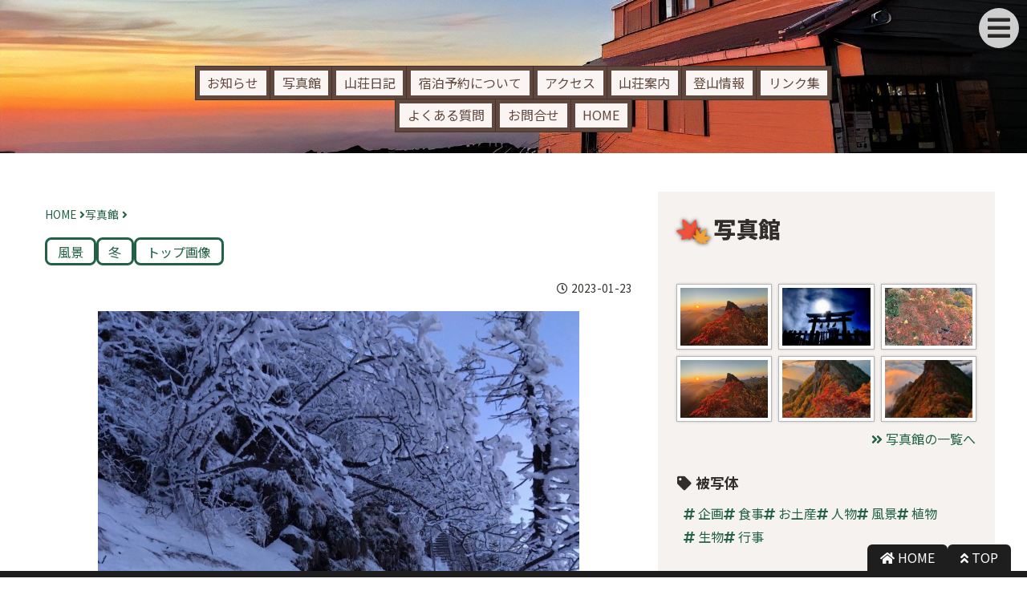

--- FILE ---
content_type: text/html; charset=UTF-8
request_url: https://sanso.ishizuchisan.jp/photo/2314
body_size: 6938
content:



<html lang="ja">
<head>
    <meta charset="utf-8">
    <meta name="viewport" content="width=device-width, initial-scale=1.0, viewport-fit=cover">

    <title> | 写真館 | 石鎚神社頂上山荘</title><link rel="icon" href="https://sanso.ishizuchisan.jp/wp-content/themes/ishizuchi-sanso/image/favicon-32x32.png" sizes="32x32" /><link rel="icon" href="https://sanso.ishizuchisan.jp/wp-content/themes/ishizuchi-sanso/image/favicon-512x512.png" sizes="512x512" /><link rel="icon" href="https://sanso.ishizuchisan.jp/wp-content/themes/ishizuchi-sanso/image/appletouch-icon-144x144.png" sizes="144x144" /><meta name="msapplication-TileImage" content="https://sanso.ishizuchisan.jp/wp-content/themes/ishizuchi-sanso/image/favicon-512x512.png" />
    <meta property="og:url" content="https://sanso.ishizuchisan.jp/photo/2314" />
    <meta property="og:type" content="article" />
    <meta property="og:title" content="" />
    <meta property="og:description" content="" />
    <meta property="og:site_name" content="石鎚神社頂上山荘" />
    <meta property="og:image" content="https://sanso.ishizuchisan.jp/wp-content/uploads/R5.1.22-5-1-900x1200.jpg" />
    <meta property="og:locale" content="ja_JP">
    <meta property="fb:app_id" content="535751511370882">
    <meta name="twitter:card" content="summary_large_image" />
    <script type="application/ld+json">[
    {
        "@context": "https://schema.org",
        "@type": "Article",
        "mainEntityOfPage": {
            "@type": "WebPage",
            "@id": "https://sanso.ishizuchisan.jp/photo/2314"
        },
        "headline": "",
        "description": "",
        "image": {
            "@type": "ImageObject",
            "url": "https://sanso.ishizuchisan.jp/wp-content/uploads/R5.1.22-5-1-900x1200.jpg",
            "width": 900,
            "height": 1200
        },
        "datePublished": "2023-01-23T14:19:35+0900",
        "dateModified": "2023-01-23T14:19:35+0900",
        "author": {
            "@type": "Person",
            "name": "石鎚神社頂上山荘",
            "url": "https://sanso.ishizuchisan.jp"
        },
        "publisher": {
            "@type": "Organization",
            "name": "石鎚神社頂上山荘",
            "url": "https://sanso.ishizuchisan.jp",
            "logo": {
                "@type": "ImageObject",
                "url": "https://sanso.ishizuchisan.jp/wp-content/themes/ishizuchi-sanso/image/logo.png",
                "width": 1200,
                "height": 630
            }
        }
    },
    {
        "@context": "https://schema.org",
        "@type": "BreadcrumbList",
        "itemListElement": [
            {
                "@type": "ListItem",
                "position": 1,
                "name": "写真館",
                "item": "https://sanso.ishizuchisan.jp/photo"
            },
            {
                "@type": "ListItem",
                "position": 2,
                "name": ""
            }
        ]
    }
]</script><meta name='robots' content='max-image-preview:large' />
<link rel='dns-prefetch' href='//fonts.googleapis.com' />
<style id='wp-emoji-styles-inline-css' type='text/css'>

	img.wp-smiley, img.emoji {
		display: inline !important;
		border: none !important;
		box-shadow: none !important;
		height: 1em !important;
		width: 1em !important;
		margin: 0 0.07em !important;
		vertical-align: -0.1em !important;
		background: none !important;
		padding: 0 !important;
	}
</style>
<link rel='stylesheet' id='wp-block-library-css' href='https://sanso.ishizuchisan.jp/wp-includes/css/dist/block-library/style.min.css?ver=6.4.1' type='text/css' media='all' />
<style id='classic-theme-styles-inline-css' type='text/css'>
/*! This file is auto-generated */
.wp-block-button__link{color:#fff;background-color:#32373c;border-radius:9999px;box-shadow:none;text-decoration:none;padding:calc(.667em + 2px) calc(1.333em + 2px);font-size:1.125em}.wp-block-file__button{background:#32373c;color:#fff;text-decoration:none}
</style>
<style id='global-styles-inline-css' type='text/css'>
body{--wp--preset--color--black: #000000;--wp--preset--color--cyan-bluish-gray: #abb8c3;--wp--preset--color--white: #ffffff;--wp--preset--color--pale-pink: #f78da7;--wp--preset--color--vivid-red: #cf2e2e;--wp--preset--color--luminous-vivid-orange: #ff6900;--wp--preset--color--luminous-vivid-amber: #fcb900;--wp--preset--color--light-green-cyan: #7bdcb5;--wp--preset--color--vivid-green-cyan: #00d084;--wp--preset--color--pale-cyan-blue: #8ed1fc;--wp--preset--color--vivid-cyan-blue: #0693e3;--wp--preset--color--vivid-purple: #9b51e0;--wp--preset--gradient--vivid-cyan-blue-to-vivid-purple: linear-gradient(135deg,rgba(6,147,227,1) 0%,rgb(155,81,224) 100%);--wp--preset--gradient--light-green-cyan-to-vivid-green-cyan: linear-gradient(135deg,rgb(122,220,180) 0%,rgb(0,208,130) 100%);--wp--preset--gradient--luminous-vivid-amber-to-luminous-vivid-orange: linear-gradient(135deg,rgba(252,185,0,1) 0%,rgba(255,105,0,1) 100%);--wp--preset--gradient--luminous-vivid-orange-to-vivid-red: linear-gradient(135deg,rgba(255,105,0,1) 0%,rgb(207,46,46) 100%);--wp--preset--gradient--very-light-gray-to-cyan-bluish-gray: linear-gradient(135deg,rgb(238,238,238) 0%,rgb(169,184,195) 100%);--wp--preset--gradient--cool-to-warm-spectrum: linear-gradient(135deg,rgb(74,234,220) 0%,rgb(151,120,209) 20%,rgb(207,42,186) 40%,rgb(238,44,130) 60%,rgb(251,105,98) 80%,rgb(254,248,76) 100%);--wp--preset--gradient--blush-light-purple: linear-gradient(135deg,rgb(255,206,236) 0%,rgb(152,150,240) 100%);--wp--preset--gradient--blush-bordeaux: linear-gradient(135deg,rgb(254,205,165) 0%,rgb(254,45,45) 50%,rgb(107,0,62) 100%);--wp--preset--gradient--luminous-dusk: linear-gradient(135deg,rgb(255,203,112) 0%,rgb(199,81,192) 50%,rgb(65,88,208) 100%);--wp--preset--gradient--pale-ocean: linear-gradient(135deg,rgb(255,245,203) 0%,rgb(182,227,212) 50%,rgb(51,167,181) 100%);--wp--preset--gradient--electric-grass: linear-gradient(135deg,rgb(202,248,128) 0%,rgb(113,206,126) 100%);--wp--preset--gradient--midnight: linear-gradient(135deg,rgb(2,3,129) 0%,rgb(40,116,252) 100%);--wp--preset--font-size--small: 13px;--wp--preset--font-size--medium: 20px;--wp--preset--font-size--large: 36px;--wp--preset--font-size--x-large: 42px;--wp--preset--spacing--20: 0.44rem;--wp--preset--spacing--30: 0.67rem;--wp--preset--spacing--40: 1rem;--wp--preset--spacing--50: 1.5rem;--wp--preset--spacing--60: 2.25rem;--wp--preset--spacing--70: 3.38rem;--wp--preset--spacing--80: 5.06rem;--wp--preset--shadow--natural: 6px 6px 9px rgba(0, 0, 0, 0.2);--wp--preset--shadow--deep: 12px 12px 50px rgba(0, 0, 0, 0.4);--wp--preset--shadow--sharp: 6px 6px 0px rgba(0, 0, 0, 0.2);--wp--preset--shadow--outlined: 6px 6px 0px -3px rgba(255, 255, 255, 1), 6px 6px rgba(0, 0, 0, 1);--wp--preset--shadow--crisp: 6px 6px 0px rgba(0, 0, 0, 1);}:where(.is-layout-flex){gap: 0.5em;}:where(.is-layout-grid){gap: 0.5em;}body .is-layout-flow > .alignleft{float: left;margin-inline-start: 0;margin-inline-end: 2em;}body .is-layout-flow > .alignright{float: right;margin-inline-start: 2em;margin-inline-end: 0;}body .is-layout-flow > .aligncenter{margin-left: auto !important;margin-right: auto !important;}body .is-layout-constrained > .alignleft{float: left;margin-inline-start: 0;margin-inline-end: 2em;}body .is-layout-constrained > .alignright{float: right;margin-inline-start: 2em;margin-inline-end: 0;}body .is-layout-constrained > .aligncenter{margin-left: auto !important;margin-right: auto !important;}body .is-layout-constrained > :where(:not(.alignleft):not(.alignright):not(.alignfull)){max-width: var(--wp--style--global--content-size);margin-left: auto !important;margin-right: auto !important;}body .is-layout-constrained > .alignwide{max-width: var(--wp--style--global--wide-size);}body .is-layout-flex{display: flex;}body .is-layout-flex{flex-wrap: wrap;align-items: center;}body .is-layout-flex > *{margin: 0;}body .is-layout-grid{display: grid;}body .is-layout-grid > *{margin: 0;}:where(.wp-block-columns.is-layout-flex){gap: 2em;}:where(.wp-block-columns.is-layout-grid){gap: 2em;}:where(.wp-block-post-template.is-layout-flex){gap: 1.25em;}:where(.wp-block-post-template.is-layout-grid){gap: 1.25em;}.has-black-color{color: var(--wp--preset--color--black) !important;}.has-cyan-bluish-gray-color{color: var(--wp--preset--color--cyan-bluish-gray) !important;}.has-white-color{color: var(--wp--preset--color--white) !important;}.has-pale-pink-color{color: var(--wp--preset--color--pale-pink) !important;}.has-vivid-red-color{color: var(--wp--preset--color--vivid-red) !important;}.has-luminous-vivid-orange-color{color: var(--wp--preset--color--luminous-vivid-orange) !important;}.has-luminous-vivid-amber-color{color: var(--wp--preset--color--luminous-vivid-amber) !important;}.has-light-green-cyan-color{color: var(--wp--preset--color--light-green-cyan) !important;}.has-vivid-green-cyan-color{color: var(--wp--preset--color--vivid-green-cyan) !important;}.has-pale-cyan-blue-color{color: var(--wp--preset--color--pale-cyan-blue) !important;}.has-vivid-cyan-blue-color{color: var(--wp--preset--color--vivid-cyan-blue) !important;}.has-vivid-purple-color{color: var(--wp--preset--color--vivid-purple) !important;}.has-black-background-color{background-color: var(--wp--preset--color--black) !important;}.has-cyan-bluish-gray-background-color{background-color: var(--wp--preset--color--cyan-bluish-gray) !important;}.has-white-background-color{background-color: var(--wp--preset--color--white) !important;}.has-pale-pink-background-color{background-color: var(--wp--preset--color--pale-pink) !important;}.has-vivid-red-background-color{background-color: var(--wp--preset--color--vivid-red) !important;}.has-luminous-vivid-orange-background-color{background-color: var(--wp--preset--color--luminous-vivid-orange) !important;}.has-luminous-vivid-amber-background-color{background-color: var(--wp--preset--color--luminous-vivid-amber) !important;}.has-light-green-cyan-background-color{background-color: var(--wp--preset--color--light-green-cyan) !important;}.has-vivid-green-cyan-background-color{background-color: var(--wp--preset--color--vivid-green-cyan) !important;}.has-pale-cyan-blue-background-color{background-color: var(--wp--preset--color--pale-cyan-blue) !important;}.has-vivid-cyan-blue-background-color{background-color: var(--wp--preset--color--vivid-cyan-blue) !important;}.has-vivid-purple-background-color{background-color: var(--wp--preset--color--vivid-purple) !important;}.has-black-border-color{border-color: var(--wp--preset--color--black) !important;}.has-cyan-bluish-gray-border-color{border-color: var(--wp--preset--color--cyan-bluish-gray) !important;}.has-white-border-color{border-color: var(--wp--preset--color--white) !important;}.has-pale-pink-border-color{border-color: var(--wp--preset--color--pale-pink) !important;}.has-vivid-red-border-color{border-color: var(--wp--preset--color--vivid-red) !important;}.has-luminous-vivid-orange-border-color{border-color: var(--wp--preset--color--luminous-vivid-orange) !important;}.has-luminous-vivid-amber-border-color{border-color: var(--wp--preset--color--luminous-vivid-amber) !important;}.has-light-green-cyan-border-color{border-color: var(--wp--preset--color--light-green-cyan) !important;}.has-vivid-green-cyan-border-color{border-color: var(--wp--preset--color--vivid-green-cyan) !important;}.has-pale-cyan-blue-border-color{border-color: var(--wp--preset--color--pale-cyan-blue) !important;}.has-vivid-cyan-blue-border-color{border-color: var(--wp--preset--color--vivid-cyan-blue) !important;}.has-vivid-purple-border-color{border-color: var(--wp--preset--color--vivid-purple) !important;}.has-vivid-cyan-blue-to-vivid-purple-gradient-background{background: var(--wp--preset--gradient--vivid-cyan-blue-to-vivid-purple) !important;}.has-light-green-cyan-to-vivid-green-cyan-gradient-background{background: var(--wp--preset--gradient--light-green-cyan-to-vivid-green-cyan) !important;}.has-luminous-vivid-amber-to-luminous-vivid-orange-gradient-background{background: var(--wp--preset--gradient--luminous-vivid-amber-to-luminous-vivid-orange) !important;}.has-luminous-vivid-orange-to-vivid-red-gradient-background{background: var(--wp--preset--gradient--luminous-vivid-orange-to-vivid-red) !important;}.has-very-light-gray-to-cyan-bluish-gray-gradient-background{background: var(--wp--preset--gradient--very-light-gray-to-cyan-bluish-gray) !important;}.has-cool-to-warm-spectrum-gradient-background{background: var(--wp--preset--gradient--cool-to-warm-spectrum) !important;}.has-blush-light-purple-gradient-background{background: var(--wp--preset--gradient--blush-light-purple) !important;}.has-blush-bordeaux-gradient-background{background: var(--wp--preset--gradient--blush-bordeaux) !important;}.has-luminous-dusk-gradient-background{background: var(--wp--preset--gradient--luminous-dusk) !important;}.has-pale-ocean-gradient-background{background: var(--wp--preset--gradient--pale-ocean) !important;}.has-electric-grass-gradient-background{background: var(--wp--preset--gradient--electric-grass) !important;}.has-midnight-gradient-background{background: var(--wp--preset--gradient--midnight) !important;}.has-small-font-size{font-size: var(--wp--preset--font-size--small) !important;}.has-medium-font-size{font-size: var(--wp--preset--font-size--medium) !important;}.has-large-font-size{font-size: var(--wp--preset--font-size--large) !important;}.has-x-large-font-size{font-size: var(--wp--preset--font-size--x-large) !important;}
.wp-block-navigation a:where(:not(.wp-element-button)){color: inherit;}
:where(.wp-block-post-template.is-layout-flex){gap: 1.25em;}:where(.wp-block-post-template.is-layout-grid){gap: 1.25em;}
:where(.wp-block-columns.is-layout-flex){gap: 2em;}:where(.wp-block-columns.is-layout-grid){gap: 2em;}
.wp-block-pullquote{font-size: 1.5em;line-height: 1.6;}
</style>
<link rel='stylesheet' id='contact-form-7-css' href='https://sanso.ishizuchisan.jp/wp-content/plugins/contact-form-7/includes/css/styles.css?ver=5.9.3' type='text/css' media='all' />
<link rel='stylesheet' id='output-style-css' href='https://sanso.ishizuchisan.jp/wp-content/plugins/wp-gpx-maps/css/wp-gpx-maps-output.css?ver=1.0.0' type='text/css' media='all' />
<link rel='stylesheet' id='leaflet-css' href='https://sanso.ishizuchisan.jp/wp-content/plugins/wp-gpx-maps/ThirdParties/Leaflet_1.5.1/leaflet.css?ver=1.5.1' type='text/css' media='all' />
<link rel='stylesheet' id='leaflet.markercluster-css' href='https://sanso.ishizuchisan.jp/wp-content/plugins/wp-gpx-maps/ThirdParties/Leaflet.markercluster-1.4.1/MarkerCluster.css?ver=1.4.1,' type='text/css' media='all' />
<link rel='stylesheet' id='leaflet.Photo-css' href='https://sanso.ishizuchisan.jp/wp-content/plugins/wp-gpx-maps/ThirdParties/Leaflet.Photo/Leaflet.Photo.css?ver=6.4.1' type='text/css' media='all' />
<link rel='stylesheet' id='leaflet.fullscreen-css' href='https://sanso.ishizuchisan.jp/wp-content/plugins/wp-gpx-maps/ThirdParties/leaflet.fullscreen-1.4.5/Control.FullScreen.css?ver=1.5.1' type='text/css' media='all' />
<link rel='stylesheet' id='theme-style-css' href='https://sanso.ishizuchisan.jp/wp-content/themes/ishizuchi-sanso/style.css?ver=6.4.1' type='text/css' media='all' />
<link rel='stylesheet' id='source-sans-pro-css' href='https://fonts.googleapis.com/css2?family=Source+Code+Pro%3Awght%40400%3B700%3B900&#038;display=swap&#038;ver=all' type='text/css' media='all' />
<link rel='stylesheet' id='noto-serif-jp-css' href='https://fonts.googleapis.com/css2?family=Noto+Serif+JP%3Awght%40400%3B700%3B900&#038;display=swap&#038;ver=all' type='text/css' media='all' />
<link rel='stylesheet' id='noto-sans-jp-css' href='https://fonts.googleapis.com/css2?family=Noto+Sans+JP%3Awght%40400%3B700%3B900&#038;display=swap&#038;ver=all' type='text/css' media='all' />
<link rel='stylesheet' id='mochiy-pop-one-css' href='https://fonts.googleapis.com/css2?family=Mochiy+Pop+One&#038;display=swap&#038;ver=all' type='text/css' media='all' />
<link rel='stylesheet' id='fontawesome-css' href='https://sanso.ishizuchisan.jp/wp-content/themes/ishizuchi-sanso/font/fontawesome-5.15.4/css/all.min.css?ver=all' type='text/css' media='all' />
<link rel='stylesheet' id='baguette-box-css' href='https://sanso.ishizuchisan.jp/wp-content/themes/ishizuchi-sanso/js/baguetteBox/baguetteBox.css?ver=all' type='text/css' media='all' />
<link rel='stylesheet' id='prism-css' href='https://sanso.ishizuchisan.jp/wp-content/themes/ishizuchi-sanso/js/prism/prism.css?ver=all' type='text/css' media='all' />
<script type="text/javascript" src="https://sanso.ishizuchisan.jp/wp-content/plugins/wp-gpx-maps/ThirdParties/Leaflet_1.5.1/leaflet.js?ver=1.5.1" id="leaflet-js"></script>
<script type="text/javascript" src="https://sanso.ishizuchisan.jp/wp-content/plugins/wp-gpx-maps/ThirdParties/Leaflet.markercluster-1.4.1/leaflet.markercluster.js?ver=1.4.1" id="leaflet.markercluster-js"></script>
<script type="text/javascript" src="https://sanso.ishizuchisan.jp/wp-content/plugins/wp-gpx-maps/ThirdParties/Leaflet.Photo/Leaflet.Photo.js?ver=6.4.1" id="leaflet.Photo-js"></script>
<script type="text/javascript" src="https://sanso.ishizuchisan.jp/wp-content/plugins/wp-gpx-maps/ThirdParties/leaflet.fullscreen-1.4.5/Control.FullScreen.js?ver=1.4.5" id="leaflet.fullscreen-js"></script>
<script type="text/javascript" src="https://sanso.ishizuchisan.jp/wp-includes/js/jquery/jquery.min.js?ver=3.7.1" id="jquery-core-js"></script>
<script type="text/javascript" src="https://sanso.ishizuchisan.jp/wp-includes/js/jquery/jquery-migrate.min.js?ver=3.4.1" id="jquery-migrate-js"></script>
<script type="text/javascript" src="https://sanso.ishizuchisan.jp/wp-content/plugins/wp-gpx-maps/js/Chart.min.js?ver=2.8.0" id="chartjs-js"></script>
<script type="text/javascript" src="https://sanso.ishizuchisan.jp/wp-content/plugins/wp-gpx-maps/js/WP-GPX-Maps.js?ver=1.6.02" id="wp-gpx-maps-js"></script>
<link rel="https://api.w.org/" href="https://sanso.ishizuchisan.jp/wp-json/" /><link rel="alternate" type="application/json" href="https://sanso.ishizuchisan.jp/wp-json/wp/v2/photo/2314" /><link rel="canonical" href="https://sanso.ishizuchisan.jp/photo/2314" />
<link rel='shortlink' href='https://sanso.ishizuchisan.jp/?p=2314' />

    <script type="module" src="https://sanso.ishizuchisan.jp/wp-content/themes/ishizuchi-sanso/js/base.js"></script>
<script type="module" src="https://sanso.ishizuchisan.jp/wp-content/themes/ishizuchi-sanso/js/archive-photo.js"></script>
</head>
<body class="single single-photo">
    <header>
        <div class="logo">
            <a href="https://sanso.ishizuchisan.jp" class="logo-message"></a>
            <a href="https://sanso.ishizuchisan.jp" class="logo-wakuwaku"></a>
            <a href="https://sanso.ishizuchisan.jp" class="logo-name"></a>
        </div>
        
        <nav><div class="container"><a href="https://sanso.ishizuchisan.jp/news">お知らせ</a><a href="https://sanso.ishizuchisan.jp/photo">写真館</a><a href="https://sanso.ishizuchisan.jp/blog">山荘日記</a><a href="https://sanso.ishizuchisan.jp/reserve">宿泊予約について</a><a href="https://sanso.ishizuchisan.jp/access">アクセス</a><a href="https://sanso.ishizuchisan.jp/guidance">山荘案内</a><a href="https://sanso.ishizuchisan.jp/trekking">登山情報</a><a href="https://sanso.ishizuchisan.jp/links">リンク集</a><a href="https://sanso.ishizuchisan.jp/faq">よくある質問</a><a href="https://sanso.ishizuchisan.jp/contact">お問合せ</a><a href="https://sanso.ishizuchisan.jp/">HOME</a></div></nav>    </header>
    <div id="content">
        <div id="content-wrap">
        
            <main>
        
<div class="breadcrumb-list"><a href="https://sanso.ishizuchisan.jp" class="home">HOME</a><a class="archive" href="https://sanso.ishizuchisan.jp/photo">写真館</a><span class="single current"></span></div><h1></h1><div class="post-terms"><a href="https://sanso.ishizuchisan.jp/photo/subject/scenery" class="term term-scenery taxonomy-photo_subject bordered rounded">風景</a><a href="https://sanso.ishizuchisan.jp/photo/season/winter" class="term term-winter taxonomy-photo_season bordered rounded">冬</a><a href="https://sanso.ishizuchisan.jp/photo/tag/top-image" class="term term-top-image taxonomy-photo_tag bordered rounded">トップ画像</a></div><div class="post-date">  <time itemprop="datePublished" datetime="2023-01-23T14:19:35+09:00">2023-01-23</time></div><div class="post-thumbnail"><img src="https://sanso.ishizuchisan.jp/wp-content/uploads/R5.1.22-5-1-900x1200.jpg" srcset="https://sanso.ishizuchisan.jp/wp-content/uploads/R5.1.22-5-1-150x200.jpg 150w, https://sanso.ishizuchisan.jp/wp-content/uploads/R5.1.22-5-1-450x600.jpg 450w, https://sanso.ishizuchisan.jp/wp-content/uploads/R5.1.22-5-1-900x1200.jpg 900w" loading="lazy" /></div><div class="post-content baguette-box"><div class="image" style="max-width:280px;"><div class="image-wrap"><a data-caption="&lt;div class=&quot;title&quot;&gt;R5.1.22-5&lt;/div&gt;" href="https://sanso.ishizuchisan.jp/wp-content/uploads/R5.1.22-5.jpg" style="padding-top:133.33333333333%;" target="_blank"><img src="https://sanso.ishizuchisan.jp/wp-content/uploads/R5.1.22-5-450x600.jpg" srcset="https://sanso.ishizuchisan.jp/wp-content/uploads/R5.1.22-5-150x200.jpg 150w, https://sanso.ishizuchisan.jp/wp-content/uploads/R5.1.22-5-450x600.jpg 450w" loading="lazy" /><span class="meta"><span class="caption">R5.1.22-5</span></span></a></div></div></div><div class="adjacent-navigator"><div class="prev">  <div class="caption">PREV</div><div class="post"><img src="https://sanso.ishizuchisan.jp/wp-content/uploads/R5.1.22-7-2-150x200.jpg" srcset="https://sanso.ishizuchisan.jp/wp-content/uploads/R5.1.22-7-2-150x200.jpg 150w" loading="lazy" />  <div class="detail">      <div class="date">2023-01-23</div>      <a class="title" href="https://sanso.ishizuchisan.jp/photo/2318"></a>  </div></div></div><div class="next">  <div class="caption">NEXT</div><div class="post"><img src="https://sanso.ishizuchisan.jp/wp-content/uploads/R5.1.22-4-1-150x200.jpg" srcset="https://sanso.ishizuchisan.jp/wp-content/uploads/R5.1.22-4-1-150x200.jpg 150w" loading="lazy" />  <div class="detail">      <div class="date">2023-01-23</div>      <a class="title" href="https://sanso.ishizuchisan.jp/photo/2310"></a>  </div></div></div></div>

            </main>
            <aside>
                <div class="widget photo-widget">  <div class="title">写真館</div>  <div class="content">      <div class="photo-card-container baguette-box"><a href="https://sanso.ishizuchisan.jp/wp-content/uploads/2025.10.14-2.jpg" class="photo-card" data-caption="&lt;div class=&quot;title&quot;&gt;2025.10.14&lt;/div&gt;">  <img src="https://sanso.ishizuchisan.jp/wp-content/uploads/2025.10.14-2-200x150.jpg" /></a><a href="https://sanso.ishizuchisan.jp/wp-content/uploads/2025.10.14.3-1.jpg" class="photo-card" data-caption="&lt;div class=&quot;title&quot;&gt;2025.10.14.3&lt;/div&gt;">  <img src="https://sanso.ishizuchisan.jp/wp-content/uploads/2025.10.14.3-1-200x133.jpg" /></a><a href="https://sanso.ishizuchisan.jp/wp-content/uploads/2025.10.12-1.jpg" class="photo-card" data-caption="&lt;div class=&quot;title&quot;&gt;2025.10.12.&lt;/div&gt;">  <img src="https://sanso.ishizuchisan.jp/wp-content/uploads/2025.10.12-1-200x150.jpg" /></a><a href="https://sanso.ishizuchisan.jp/wp-content/uploads/2025.10.14.jpg" class="photo-card" data-caption="&lt;div class=&quot;title&quot;&gt;2025.10.14&lt;/div&gt;">  <img src="https://sanso.ishizuchisan.jp/wp-content/uploads/2025.10.14-200x150.jpg" /></a><a href="https://sanso.ishizuchisan.jp/wp-content/uploads/2025.10.10.2-1.jpg" class="photo-card" data-caption="&lt;div class=&quot;title&quot;&gt;2025.10.10.2&lt;/div&gt;">  <img src="https://sanso.ishizuchisan.jp/wp-content/uploads/2025.10.10.2-1-150x200.jpg" /></a><a href="https://sanso.ishizuchisan.jp/wp-content/uploads/2025.10.9-1.jpg" class="photo-card" data-caption="&lt;div class=&quot;title&quot;&gt;2025.10.9&lt;/div&gt;">  <img src="https://sanso.ishizuchisan.jp/wp-content/uploads/2025.10.9-1-150x200.jpg" /></a>      </div><div class="show-all-link">  <a href="https://sanso.ishizuchisan.jp/photo" class="lefty-angle-double">写真館の一覧へ</a></div><div class="term-links">  <div class="title">被写体</div>  <div class="container"><a href="https://sanso.ishizuchisan.jp/photo/subject/%e4%bc%81%e7%94%bb" class="term term-%e4%bc%81%e7%94%bb taxonomy-photo_subject">企画</a><a href="https://sanso.ishizuchisan.jp/photo/subject/%e9%a3%9f%e4%ba%8b" class="term term-%e9%a3%9f%e4%ba%8b taxonomy-photo_subject">食事</a><a href="https://sanso.ishizuchisan.jp/photo/subject/products" class="term term-products taxonomy-photo_subject">お土産</a><a href="https://sanso.ishizuchisan.jp/photo/subject/person" class="term term-person taxonomy-photo_subject">人物</a><a href="https://sanso.ishizuchisan.jp/photo/subject/scenery" class="term term-scenery taxonomy-photo_subject">風景</a><a href="https://sanso.ishizuchisan.jp/photo/subject/plants" class="term term-plants taxonomy-photo_subject">植物</a><a href="https://sanso.ishizuchisan.jp/photo/subject/life" class="term term-life taxonomy-photo_subject">生物</a><a href="https://sanso.ishizuchisan.jp/photo/subject/event" class="term term-event taxonomy-photo_subject">行事</a>  </div></div><div class="term-links">  <div class="title">季節</div>  <div class="container"><a href="https://sanso.ishizuchisan.jp/photo/season/spring" class="term term-spring taxonomy-photo_season">春</a><a href="https://sanso.ishizuchisan.jp/photo/season/summer" class="term term-summer taxonomy-photo_season">夏</a><a href="https://sanso.ishizuchisan.jp/photo/season/autumn" class="term term-autumn taxonomy-photo_season">秋</a><a href="https://sanso.ishizuchisan.jp/photo/season/winter" class="term term-winter taxonomy-photo_season">冬</a>  </div></div><div class="term-links">  <div class="title">タグ</div>  <div class="container"><a href="https://sanso.ishizuchisan.jp/photo/tag/top-image" class="term term-top-image taxonomy-photo_tag">トップ画像</a>  </div></div>  </div></div><div class="widget highlight-pages-widget">  <div class="content"><a href="https://sanso.ishizuchisan.jp/reserve" class="highlight"><span class="caption">宿泊予約について</span><span class="excerpt">山で泊ろう！</span></a><a href="https://sanso.ishizuchisan.jp/trekking/private-land" class="highlight"><span class="caption">私有地と国定公園</span><span class="excerpt">ドローンやペット等に関して</span></a></div></div><div class="widget sitemap-widget">  <div class="title">サイトマップ</div>  <div class="content"><div class="single-item-block"><div><a href="https://sanso.ishizuchisan.jp/news">お知らせ</a></div><div><a href="https://sanso.ishizuchisan.jp/photo">写真館</a></div><div><a href="https://sanso.ishizuchisan.jp/blog">山荘日記</a></div></div><div class="single-item-block"><div><a href="https://sanso.ishizuchisan.jp/reserve">宿泊予約について</a></div></div><div class="hierarchical-item-block">  <div class="parent"><a href="https://sanso.ishizuchisan.jp/access">アクセス</a>  </div>  <div class="children"><a href="https://sanso.ishizuchisan.jp/access/ropeway" class="lefty-caret">石鎚登山ロープウェイ</a><a href="https://sanso.ishizuchisan.jp/access/tsuchigoya" class="lefty-caret">土小屋</a>  </div></div><div class="hierarchical-item-block">  <div class="parent"><a href="https://sanso.ishizuchisan.jp/guidance">山荘案内</a>  </div>  <div class="children"><a href="https://sanso.ishizuchisan.jp/guidance/chojo-sanso" class="lefty-caret">石鎚神社頂上山荘とは</a><a href="https://sanso.ishizuchisan.jp/guidance/stay" class="lefty-caret">宿泊</a><a href="https://sanso.ishizuchisan.jp/guidance/restaurant" class="lefty-caret">食堂</a><a href="https://sanso.ishizuchisan.jp/guidance/shop" class="lefty-caret">売店</a><a href="https://sanso.ishizuchisan.jp/guidance/scenery" class="lefty-caret">山頂の風景</a>  </div></div><div class="hierarchical-item-block">  <div class="parent"><a href="https://sanso.ishizuchisan.jp/trekking">登山情報</a>  </div>  <div class="children"><a href="https://sanso.ishizuchisan.jp/trekking/mt-ishizuchi" class="lefty-caret">石鎚山とは</a><a href="https://sanso.ishizuchisan.jp/trekking/private-land" class="lefty-caret">私有地と国定公園</a><a href="https://sanso.ishizuchisan.jp/trekking/basics" class="lefty-caret">登山の基本</a><a href="https://sanso.ishizuchisan.jp/trekking/winter-season" class="lefty-caret">冬期登山</a><a href="https://sanso.ishizuchisan.jp/trekking/joju-trail" class="lefty-caret">成就社ルート</a><a href="https://sanso.ishizuchisan.jp/trekking/tsuchigoya-trail" class="lefty-caret">土小屋ルート</a><a href="https://sanso.ishizuchisan.jp/trekking/otodani-trail" class="lefty-caret">御塔谷ルート</a><a href="https://sanso.ishizuchisan.jp/trekking/omogo-trail" class="lefty-caret">面河ルート</a><a href="https://sanso.ishizuchisan.jp/trekking/hoino-trail" class="lefty-caret">保井野ルート</a>  </div></div><div class="single-item-block"><div><a href="https://sanso.ishizuchisan.jp/links">リンク集</a></div><div><a href="https://sanso.ishizuchisan.jp/faq">よくある質問</a></div><div><a href="https://sanso.ishizuchisan.jp/contact">お問合せ</a></div><div><a href="https://sanso.ishizuchisan.jp/policy">プライバシーポリシー</a></div><div><a href="https://sanso.ishizuchisan.jp/">HOME</a></div></div></div></div><div class="widget photo-widget"><div class="title">石鎚山麓の天気</div><div class="content"><div class="weather-box"><div class="weather"></div><div class="links"><div class="group">石鎚山の天気予報</div><div class="items"><a href="https://tenkura.n-kishou.co.jp/tk/kanko/kad.html?code=38150001&type=15&ba=sk" class="lefty-angle external" rel="nofollow noopener" target="_blank">てんきとくらす - 石鎚山</a><a href="https://tenki.jp/mountain/famous100/8/41/194.html" class="lefty-angle external" rel="nofollow noopener" target="_blank">tenki.jp - 石鎚山</a><a href="https://www.yamakei-online.com/weather/yama.php?id=45" class="lefty-angle external" rel="nofollow noopener" target="_blank">山と溪谷オンライン - 石鎚山</a></div><div class="group">ライブカメラ</div><div class="items"><a href="https://ishizuchisankei.com/weather/" class="lefty-angle external" rel="nofollow noopener" target="_blank">石鎚山系 公式WEBサイト</a><a href="http://tutigoya.com/livecam.php" class="lefty-angle external" rel="nofollow noopener" target="_blank">土小屋 白石ロッジ</a><a href="https://www.town.ino.kochi.jp/shigoto/kanko/2164/" class="lefty-angle external" rel="nofollow noopener" target="_blank">いの町 - しらさ峠・寒風山</a><a href="https://www.pref.ehime.jp/dkanri/imageall.html" class="lefty-angle external" rel="nofollow noopener" target="_blank">えひめの道ライブカメラ</a></div></div></div></div></div>                            </aside>
        </div>
    </div>
    <footer>
        <div class="container">
            <div class="navigation">
                <nav><div class="highlight-pages"><a href="https://sanso.ishizuchisan.jp/reserve" class="highlight"><span class="caption">宿泊予約について</span><span class="excerpt">山で泊ろう！</span></a><a href="https://sanso.ishizuchisan.jp/trekking/private-land" class="highlight"><span class="caption">私有地と国定公園</span><span class="excerpt">ドローンやペット等に関して</span></a></div><div class="post-types dark-theme"><a href="https://sanso.ishizuchisan.jp/news" class="lefty-angle">お知らせ</a><a href="https://sanso.ishizuchisan.jp/photo" class="lefty-angle">写真館</a><a href="https://sanso.ishizuchisan.jp/blog" class="lefty-angle">山荘日記</a></div><div class="pages dark-theme"><a href="https://sanso.ishizuchisan.jp/reserve" class="lefty-angle">宿泊予約について</a><a href="https://sanso.ishizuchisan.jp/access" class="lefty-angle">アクセス</a><a href="https://sanso.ishizuchisan.jp/guidance" class="lefty-angle">山荘案内</a><a href="https://sanso.ishizuchisan.jp/trekking" class="lefty-angle">登山情報</a><a href="https://sanso.ishizuchisan.jp/links" class="lefty-angle">リンク集</a><a href="https://sanso.ishizuchisan.jp/faq" class="lefty-angle">よくある質問</a><a href="https://sanso.ishizuchisan.jp/contact" class="lefty-angle">お問合せ</a><a href="https://sanso.ishizuchisan.jp/policy" class="lefty-angle">プライバシーポリシー</a></div><div class="home dark-theme"><a href="https://sanso.ishizuchisan.jp" class="lefty-angle">HOME</a></div></nav>            </div>
            <div class="organization dark-theme">
                                <div class="name">石鎚神社頂上山荘</div>
                <div class="url"><a href="https://sanso.ishizuchisan.jp" class="underline">https://sanso.ishizuchisan.jp</a></div>
                <div class="tel-no">TEL: 080-1998-4591</div>
                <div class="sns-icons"><a href="https://www.facebook.com/ishizuchichojosanso" class="facebook no-text external" rel="nofollow noopener" target="_blank"></a><a href="https://www.instagram.com/ishizuchi.chojosanso" class="instagram no-text external" rel="nofollow noopener" target="_blank"></a><a href="https://www.youtube.com/@ishizuchisanso" class="youtube no-text external" rel="nofollow noopener" target="_blank"></a><a href="https://sanso.ishizuchisan.jp/feed" class="rss no-text" target="_blank"></a></div>                <div class="name">石鎚神社会館</div>
                <div class="url"><a href="https://www.facebook.com/ishizuchi.shrine.hall/" class="underline external" rel="nofollow noopener" target="_blank">https://www.facebook.com/ishizuchi.shrine.hall/</a></div>
                <div class="address">〒793-8555 愛媛県西条市西田甲797</div>
                <div class="tel-no">TEL: 0897-55-4168</div>
                <div class="tel-no">FAX: 0897-55-7281</div>
                <div class="name">石鎚神社本社</div>
                <div class="url"><a href="https://ishizuchisan.jp/" class="underline external" rel="nofollow noopener" target="_blank">https://ishizuchisan.jp/</a></div>
                <div class="address">〒793-8555 愛媛県西条市西田甲797</div>
                <div class="tel-no">TEL: 0897-55-4044</div>
                <div class="tel-no">FAX: 0897-55-7242</div>
            </div>
        </div>
    </footer>
    <div id="fixed-footer" class="dark-theme">
        <div class="container">
            <div id="home-button"><a href="https://sanso.ishizuchisan.jp">HOME</a></div>
            <div id="move-top-button">TOP</div>
        </div>
    </div>
    <div id="copyright" class="dark-theme">© 2022 石鎚神社頂上山荘 created by <a href="https://tabiji.gallery" class="underline external" rel="nofollow noopener" target="_blank">スタジオ旅路</a></div>
    <div id="recaptcha-branding" class="dark-theme">
        This site is protected by reCAPTCHA and the Google
        <a href="https://policies.google.com/privacy" class="underline external" rel="nofollow noopener" target="_blank">Privacy Policy</a> and
        <a href="https://policies.google.com/terms" class="underline external" rel="nofollow noopener" target="_blank">Terms of Service</a> apply.
    </div>
    <div id="drawer-menu">
        <input type="checkbox" id="drawer-menu-checkbox" />
        <label for="drawer-menu-checkbox" id="drawer-menu-mask"></label>
        <div id="drawer-menu-content">
            <div class="widget photo-widget">  <div class="title">写真館</div>  <div class="content">      <div class="photo-card-container baguette-box"><a href="https://sanso.ishizuchisan.jp/wp-content/uploads/2025.10.14-2.jpg" class="photo-card" data-caption="&lt;div class=&quot;title&quot;&gt;2025.10.14&lt;/div&gt;">  <img src="https://sanso.ishizuchisan.jp/wp-content/uploads/2025.10.14-2-200x150.jpg" /></a><a href="https://sanso.ishizuchisan.jp/wp-content/uploads/2025.10.14.3-1.jpg" class="photo-card" data-caption="&lt;div class=&quot;title&quot;&gt;2025.10.14.3&lt;/div&gt;">  <img src="https://sanso.ishizuchisan.jp/wp-content/uploads/2025.10.14.3-1-200x133.jpg" /></a><a href="https://sanso.ishizuchisan.jp/wp-content/uploads/2025.10.12-1.jpg" class="photo-card" data-caption="&lt;div class=&quot;title&quot;&gt;2025.10.12.&lt;/div&gt;">  <img src="https://sanso.ishizuchisan.jp/wp-content/uploads/2025.10.12-1-200x150.jpg" /></a><a href="https://sanso.ishizuchisan.jp/wp-content/uploads/2025.10.14.jpg" class="photo-card" data-caption="&lt;div class=&quot;title&quot;&gt;2025.10.14&lt;/div&gt;">  <img src="https://sanso.ishizuchisan.jp/wp-content/uploads/2025.10.14-200x150.jpg" /></a><a href="https://sanso.ishizuchisan.jp/wp-content/uploads/2025.10.10.2-1.jpg" class="photo-card" data-caption="&lt;div class=&quot;title&quot;&gt;2025.10.10.2&lt;/div&gt;">  <img src="https://sanso.ishizuchisan.jp/wp-content/uploads/2025.10.10.2-1-150x200.jpg" /></a><a href="https://sanso.ishizuchisan.jp/wp-content/uploads/2025.10.9-1.jpg" class="photo-card" data-caption="&lt;div class=&quot;title&quot;&gt;2025.10.9&lt;/div&gt;">  <img src="https://sanso.ishizuchisan.jp/wp-content/uploads/2025.10.9-1-150x200.jpg" /></a>      </div><div class="show-all-link">  <a href="https://sanso.ishizuchisan.jp/photo" class="lefty-angle-double">写真館の一覧へ</a></div><div class="term-links">  <div class="title">被写体</div>  <div class="container"><a href="https://sanso.ishizuchisan.jp/photo/subject/%e4%bc%81%e7%94%bb" class="term term-%e4%bc%81%e7%94%bb taxonomy-photo_subject">企画</a><a href="https://sanso.ishizuchisan.jp/photo/subject/%e9%a3%9f%e4%ba%8b" class="term term-%e9%a3%9f%e4%ba%8b taxonomy-photo_subject">食事</a><a href="https://sanso.ishizuchisan.jp/photo/subject/products" class="term term-products taxonomy-photo_subject">お土産</a><a href="https://sanso.ishizuchisan.jp/photo/subject/person" class="term term-person taxonomy-photo_subject">人物</a><a href="https://sanso.ishizuchisan.jp/photo/subject/scenery" class="term term-scenery taxonomy-photo_subject">風景</a><a href="https://sanso.ishizuchisan.jp/photo/subject/plants" class="term term-plants taxonomy-photo_subject">植物</a><a href="https://sanso.ishizuchisan.jp/photo/subject/life" class="term term-life taxonomy-photo_subject">生物</a><a href="https://sanso.ishizuchisan.jp/photo/subject/event" class="term term-event taxonomy-photo_subject">行事</a>  </div></div><div class="term-links">  <div class="title">季節</div>  <div class="container"><a href="https://sanso.ishizuchisan.jp/photo/season/spring" class="term term-spring taxonomy-photo_season">春</a><a href="https://sanso.ishizuchisan.jp/photo/season/summer" class="term term-summer taxonomy-photo_season">夏</a><a href="https://sanso.ishizuchisan.jp/photo/season/autumn" class="term term-autumn taxonomy-photo_season">秋</a><a href="https://sanso.ishizuchisan.jp/photo/season/winter" class="term term-winter taxonomy-photo_season">冬</a>  </div></div><div class="term-links">  <div class="title">タグ</div>  <div class="container"><a href="https://sanso.ishizuchisan.jp/photo/tag/top-image" class="term term-top-image taxonomy-photo_tag">トップ画像</a>  </div></div>  </div></div><div class="widget highlight-pages-widget">  <div class="content"><a href="https://sanso.ishizuchisan.jp/reserve" class="highlight"><span class="caption">宿泊予約について</span><span class="excerpt">山で泊ろう！</span></a><a href="https://sanso.ishizuchisan.jp/trekking/private-land" class="highlight"><span class="caption">私有地と国定公園</span><span class="excerpt">ドローンやペット等に関して</span></a></div></div><div class="widget sitemap-widget">  <div class="title">サイトマップ</div>  <div class="content"><div class="single-item-block"><div><a href="https://sanso.ishizuchisan.jp/news">お知らせ</a></div><div><a href="https://sanso.ishizuchisan.jp/photo">写真館</a></div><div><a href="https://sanso.ishizuchisan.jp/blog">山荘日記</a></div></div><div class="single-item-block"><div><a href="https://sanso.ishizuchisan.jp/reserve">宿泊予約について</a></div></div><div class="hierarchical-item-block">  <div class="parent"><a href="https://sanso.ishizuchisan.jp/access">アクセス</a>  </div>  <div class="children"><a href="https://sanso.ishizuchisan.jp/access/ropeway" class="lefty-caret">石鎚登山ロープウェイ</a><a href="https://sanso.ishizuchisan.jp/access/tsuchigoya" class="lefty-caret">土小屋</a>  </div></div><div class="hierarchical-item-block">  <div class="parent"><a href="https://sanso.ishizuchisan.jp/guidance">山荘案内</a>  </div>  <div class="children"><a href="https://sanso.ishizuchisan.jp/guidance/chojo-sanso" class="lefty-caret">石鎚神社頂上山荘とは</a><a href="https://sanso.ishizuchisan.jp/guidance/stay" class="lefty-caret">宿泊</a><a href="https://sanso.ishizuchisan.jp/guidance/restaurant" class="lefty-caret">食堂</a><a href="https://sanso.ishizuchisan.jp/guidance/shop" class="lefty-caret">売店</a><a href="https://sanso.ishizuchisan.jp/guidance/scenery" class="lefty-caret">山頂の風景</a>  </div></div><div class="hierarchical-item-block">  <div class="parent"><a href="https://sanso.ishizuchisan.jp/trekking">登山情報</a>  </div>  <div class="children"><a href="https://sanso.ishizuchisan.jp/trekking/mt-ishizuchi" class="lefty-caret">石鎚山とは</a><a href="https://sanso.ishizuchisan.jp/trekking/private-land" class="lefty-caret">私有地と国定公園</a><a href="https://sanso.ishizuchisan.jp/trekking/basics" class="lefty-caret">登山の基本</a><a href="https://sanso.ishizuchisan.jp/trekking/winter-season" class="lefty-caret">冬期登山</a><a href="https://sanso.ishizuchisan.jp/trekking/joju-trail" class="lefty-caret">成就社ルート</a><a href="https://sanso.ishizuchisan.jp/trekking/tsuchigoya-trail" class="lefty-caret">土小屋ルート</a><a href="https://sanso.ishizuchisan.jp/trekking/otodani-trail" class="lefty-caret">御塔谷ルート</a><a href="https://sanso.ishizuchisan.jp/trekking/omogo-trail" class="lefty-caret">面河ルート</a><a href="https://sanso.ishizuchisan.jp/trekking/hoino-trail" class="lefty-caret">保井野ルート</a>  </div></div><div class="single-item-block"><div><a href="https://sanso.ishizuchisan.jp/links">リンク集</a></div><div><a href="https://sanso.ishizuchisan.jp/faq">よくある質問</a></div><div><a href="https://sanso.ishizuchisan.jp/contact">お問合せ</a></div><div><a href="https://sanso.ishizuchisan.jp/policy">プライバシーポリシー</a></div><div><a href="https://sanso.ishizuchisan.jp/">HOME</a></div></div></div></div><div class="widget photo-widget"><div class="title">石鎚山麓の天気</div><div class="content"><div class="weather-box"><div class="weather"></div><div class="links"><div class="group">石鎚山の天気予報</div><div class="items"><a href="https://tenkura.n-kishou.co.jp/tk/kanko/kad.html?code=38150001&type=15&ba=sk" class="lefty-angle external" rel="nofollow noopener" target="_blank">てんきとくらす - 石鎚山</a><a href="https://tenki.jp/mountain/famous100/8/41/194.html" class="lefty-angle external" rel="nofollow noopener" target="_blank">tenki.jp - 石鎚山</a><a href="https://www.yamakei-online.com/weather/yama.php?id=45" class="lefty-angle external" rel="nofollow noopener" target="_blank">山と溪谷オンライン - 石鎚山</a></div><div class="group">ライブカメラ</div><div class="items"><a href="https://ishizuchisankei.com/weather/" class="lefty-angle external" rel="nofollow noopener" target="_blank">石鎚山系 公式WEBサイト</a><a href="http://tutigoya.com/livecam.php" class="lefty-angle external" rel="nofollow noopener" target="_blank">土小屋 白石ロッジ</a><a href="https://www.town.ino.kochi.jp/shigoto/kanko/2164/" class="lefty-angle external" rel="nofollow noopener" target="_blank">いの町 - しらさ峠・寒風山</a><a href="https://www.pref.ehime.jp/dkanri/imageall.html" class="lefty-angle external" rel="nofollow noopener" target="_blank">えひめの道ライブカメラ</a></div></div></div></div></div>        </div>
        <label for="drawer-menu-checkbox" id="drawer-menu-button"></label>
    </div>
    <script type="text/javascript" src="https://sanso.ishizuchisan.jp/wp-content/plugins/contact-form-7/includes/swv/js/index.js?ver=5.9.3" id="swv-js"></script>
<script type="text/javascript" id="contact-form-7-js-extra">
/* <![CDATA[ */
var wpcf7 = {"api":{"root":"https:\/\/sanso.ishizuchisan.jp\/wp-json\/","namespace":"contact-form-7\/v1"}};
/* ]]> */
</script>
<script type="text/javascript" src="https://sanso.ishizuchisan.jp/wp-content/plugins/contact-form-7/includes/js/index.js?ver=5.9.3" id="contact-form-7-js"></script>
</body>
</html>

--- FILE ---
content_type: text/css
request_url: https://sanso.ishizuchisan.jp/wp-content/themes/ishizuchi-sanso/style.css?ver=6.4.1
body_size: 8166
content:
/*!
Theme Name: 石鎚神社頂上山荘
Description: 石鎚神社頂上山荘専用テーマ
Theme URI: https://sanso.ishizuchisan.jp
Author: 渡邊佑
Author URI: https://tabiji.gallery
Version:    1.0.0
*/p,ul,ol,li,h1,h2,h3,h4,h5,h6{padding:unset;margin:unset;font-size:unset;font-weight:unset}ul,ol{list-style:none}.grecaptcha-badge{visibility:hidden}.recaptcha-branding{font-size:.75rem;text-align:center;padding:.5rem;background-color:#fcfcfc}a{text-decoration:none;color:#226145}a:hover{color:#129e5f}a::before,a::after{text-indent:0}a.external::after{font-family:"Font Awesome 5 Free";font-weight:900;content:"";display:inline-block;margin-left:.3rem;vertical-align:super;font-size:.6rem;opacity:.4}a.external.no-text::after{content:unset}a.underline{text-decoration:underline}a.bordered{display:inline-block;border:solid 3px currentColor;line-height:1;padding:.4rem .8rem}a.bordered.large{font-size:1.1rem;padding:.6rem 1.2rem}a.bordered.rounded{border-radius:.5rem}a.button-style,input[type=submit]{display:inline-block;background-color:#226145;color:#fff;padding:.4rem 1.2rem;min-width:100px}a.button-style:hover,input[type=submit]:hover{background-color:#129e5f}a.lefty-caret::before{font-family:"Font Awesome 5 Free";font-weight:900;content:"" " "}a.lefty-angle::before{font-family:"Font Awesome 5 Free";font-weight:900;content:"" " "}a.righty-angle::after{font-family:"Font Awesome 5 Free";font-weight:900;content:" " ""}a.lefty-angle-double::before{font-family:"Font Awesome 5 Free";font-weight:900;content:"" " "}a.highlight{display:flex;flex-direction:column;align-items:stretch;position:relative;background-image:url("image/wood-bg.jpg");background-size:cover;background-position:center;background-repeat:no-repeat;color:#362d22;padding:15px 20px 15px 20px;text-align:center;line-height:1;overflow:hidden;box-shadow:2px 2px 4px rgba(0,0,0,.15)}a.highlight .caption{font-family:"Mochiy Pop One","Noto Sans JP","Yu Gothic",Meiryo,"Hiragino Kaku Gothic ProN","Hiragino Sans",sans-serif;font-weight:400;font-size:1.3rem;border-bottom:solid 1px currentColor;padding-bottom:10px}a.highlight .excerpt{font-size:.85rem;margin-top:.3rem}a.highlight:hover::after{content:"";position:absolute;left:0;top:0;width:100%;height:100%;background-color:rgba(255,255,255,.1)}.link-list{display:flex;flex-direction:row;flex-wrap:wrap;gap:.5rem 2rem}@media screen and (min-width: 500px){.link-list>*{flex-basis:40%;flex-grow:1;white-space:nowrap}}a.card{display:block;color:#312e2b;background-color:#ece6e1;border:solid 1px #b0b0b0;padding:.5rem}a.card:hover{background-color:#dad2cb}.link-card{max-width:300px}@media screen and (min-width: 500px){.link-card{max-width:500px}}.link-card a.card{display:grid;grid-template-columns:60px minmax(0, 1fr);grid-template-rows:minmax(0, 1fr);gap:.3rem;padding:.3rem}.link-card a.card .thumbnail img{width:100%;aspect-ratio:1;-o-object-fit:cover;object-fit:cover;-o-object-position:center;object-position:center}.link-card a.card .detail{display:flex;flex-direction:column;font-size:.85rem;line-height:1.4}.link-card a.card .detail .parent{font-size:.75rem}.link-card a.card .detail .name{font-weight:700}.link-card a.card .detail .url{display:none;margin-top:auto;font-size:.6rem}.link-card a.card .detail .excerpt{display:none}@media screen and (min-width: 500px){.link-card a.card{grid-template-columns:80px minmax(0, 1fr);grid-template-rows:minmax(0, 1fr);gap:.5rem;padding:.5rem}.link-card a.card .detail .name{font-size:16px}.link-card a.card .detail .url{display:block}}.link-card a.card.external .detail .url::after{font-family:"Font Awesome 5 Free";font-weight:900;content:"";display:inline-block;margin-left:.3rem;vertical-align:super;font-size:.6rem;opacity:.4}.link-card-grid{display:grid;grid-template-columns:repeat(auto-fill, minmax(160px, 1fr));gap:.5rem;max-width:95%}@media screen and (min-width: 500px){.link-card-grid{grid-template-columns:repeat(auto-fill, minmax(40%, 1fr));gap:1rem}}.dark-theme{color:#fff}.dark-theme a{color:#fff}.dark-theme a:hover{color:#b3e7cf}body{font-family:"Noto Sans JP","Yu Gothic",Meiryo,"Hiragino Kaku Gothic ProN","Hiragino Sans",sans-serif;font-size:16px;line-height:1.8;color:#312e2b;padding:0;margin:0;word-break:break-all}body>header{background-image:url(image/logo-bg.jpg);background-position:center right;background-repeat:no-repeat;background-size:cover;padding:2.5rem .5rem .5rem}body>header .logo{display:flex;justify-content:center;align-items:center;flex-direction:column;gap:5px;margin:auto}body>header .logo .logo-message,body>header .logo .logo-wakuwaku,body>header .logo .logo-name{display:block;background-position:top center;background-repeat:no-repeat;background-size:contain}body>header .logo .logo-message{display:none;background-image:url(image/logo-message.png);width:100%;aspect-ratio:1200/85}body>header .logo .logo-wakuwaku{background-image:url(image/logo-wakuwaku.png);width:60%;aspect-ratio:900/150}body>header .logo .logo-name{background-image:url(image/logo-name.png);width:100%;aspect-ratio:1200/150}@media screen and (min-width: 500px){body>header .logo{width:80vw;min-width:400px;max-width:800px;margin-left:0}body>header .logo .logo-message{width:90%;aspect-ratio:1200/85}body>header .logo .logo-wakuwaku{width:40%;max-width:300px;aspect-ratio:900/150}body>header .logo .logo-name{width:90%;max-width:600px}}body>header nav{margin-top:1.5rem}body>header nav .container{display:flex;justify-content:center;align-items:center;flex-direction:row;max-width:800px;flex-wrap:wrap;gap:8px;margin:auto;padding:1.2rem .5rem}body>header nav .container a{display:block;background-color:#faf4f2;border:solid 5px #60483f;outline:solid 1px #41322d;color:#60483f;line-height:1;padding:.4rem .6rem .5rem}body>header nav .container a:hover{border-color:#226145;background-color:#226145;color:#fff}body.home>header .logo .logo-message{display:block}@media screen and (min-width: 500px){body.home>header .logo{width:800px;min-width:400px;max-width:70vw}}#drawer-menu-checkbox{display:none}#drawer-menu-button{display:flex;justify-content:center;align-items:center;flex-direction:column;position:fixed;top:10px;right:10px;font-size:32px;width:50px;height:50px;cursor:pointer;-webkit-user-select:none;-moz-user-select:none;user-select:none;background-color:#fff;border-radius:50%;opacity:.8;z-index:100}#drawer-menu-button::before{font-family:"Font Awesome 5 Free";font-weight:900;content:""}#drawer-menu-button:hover{color:#129e5f}#drawer-menu-mask,#drawer-menu-content{transition:all .2s;z-index:100}#drawer-menu-mask{position:fixed;left:0;top:0;right:0;bottom:0;background-color:rgba(16,16,16,.8);display:none}#drawer-menu-content{position:fixed;top:0;right:-100%;bottom:0;box-sizing:border-box;width:90%;max-width:420px;background-color:#f5f2ef;overflow:auto;padding:58px 2rem 2rem 2rem}#drawer-menu-checkbox:checked~#drawer-menu-button::before{font-family:"Font Awesome 5 Free";font-weight:900;content:""}#drawer-menu-checkbox:checked~#drawer-menu-mask{display:block}#drawer-menu-checkbox:checked~#drawer-menu-content{right:0}.logged-in #drawer-menu-button{top:calc(32px + 10px)}.logged-in #drawer-menu-mask{top:32px}.logged-in #drawer-menu-content{top:32px}#content-wrap{max-width:800px;margin:auto;padding:3rem 0}@media screen and (min-width: 1000px){#content-wrap{max-width:1200px;padding:3rem 1rem;display:grid;grid-template-columns:minmax(600px, 1fr) 420px;gap:1rem}}main{background-color:#fff}aside{display:none}@media screen and (min-width: 1000px){aside{display:block;background-color:#f5f2ef;padding:1.5rem}}body>footer{background-color:#39342f;padding:3rem .5rem 3rem .5rem}@media screen and (min-width: 500px){body>footer{padding:3rem 2rem 3rem 2rem}}body>footer .container{display:flex;flex-wrap:wrap;max-width:860px;margin:auto;gap:4rem}body>footer .container>*{flex-basis:300px;flex-grow:1}body>footer .container .navigation nav{display:flex;flex-direction:column;gap:2.5rem}body>footer .container .navigation nav .highlight-pages{display:flex;flex-direction:column;gap:.5rem 1rem}body>footer .container .navigation nav .post-types{font-size:1.3rem}body>footer .container .navigation nav .post-types,body>footer .container .navigation nav .pages,body>footer .container .navigation nav .home{display:flex;flex-wrap:wrap;justify-content:center;gap:.3rem 1.5rem}body>footer .container .organization{text-align:center}body>footer .container .organization .logo{display:block;width:300px;height:157px;background-image:url(image/logo.png);background-position:center;background-repeat:no-repeat;background-size:cover;margin:auto auto 1rem auto}body>footer .container .organization .name{font-size:1.3rem;font-weight:700;margin:2rem 0 1.5rem}body>footer .container .organization .name:first-child{margin-top:0}body>footer .container .organization .tel-no,body>footer .container .organization .fax-no,body>footer .container .organization .address{line-height:1.6}body>footer .container .organization .sns-icons{display:flex;gap:2rem;justify-content:center;margin-top:1rem}body>footer .container .organization .sns-icons a{font-size:36px}body>footer .container .organization .sns-icons .facebook::before{font-family:"Font Awesome 5 Brands";font-weight:400;content:""}body>footer .container .organization .sns-icons .instagram::before{font-family:"Font Awesome 5 Brands";font-weight:400;content:""}body>footer .container .organization .sns-icons .youtube::before{font-family:"Font Awesome 5 Brands";font-weight:400;content:""}body>footer .container .organization .sns-icons .rss::before{font-family:"Font Awesome 5 Free";font-weight:900;content:""}#fixed-footer{position:sticky;bottom:0;height:.5rem;background-color:#1f1e1e}#fixed-footer>.container{position:absolute;right:20px;bottom:.5rem;display:flex;gap:1rem}#fixed-footer>.container>div{background-color:#1f1e1e;line-height:1;padding:.5rem 1rem;border-top-left-radius:6px;border-top-right-radius:6px}#fixed-footer>.container #home-button a::before{font-family:"Font Awesome 5 Free";font-weight:900;content:"" " "}#fixed-footer>.container #move-top-button{cursor:pointer;-webkit-user-select:none;-moz-user-select:none;user-select:none}#fixed-footer>.container #move-top-button::before{font-family:"Font Awesome 5 Free";font-weight:900;content:"" " "}#fixed-footer>.container #move-top-button:hover{color:#b3e7cf}#copyright{background-color:#1f1e1e;text-align:center;color:#fff;line-height:1;padding:.5rem}#recaptcha-branding{background-color:#1f1e1e;text-align:center;font-size:.75rem;padding:0 .5rem .5rem .5rem}.weather-box{display:flex;flex-direction:row;flex-wrap:wrap;gap:1rem}.weather-box .weather{flex-basis:380px;flex-grow:1}.weather-box .weather>.loading,.weather-box .weather>.error{display:flex;justify-content:center;align-items:center;height:100%}.weather-box .weather>table{table-layout:fixed;width:100%;border-collapse:collapse;display:flex;flex-direction:column;background-color:#fff;border:solid 2px #505050}.weather-box .weather>table tr{display:grid;grid-template-columns:80px 1fr 1fr 1fr}.weather-box .weather>table td{display:flex;flex-direction:column;justify-content:center;align-items:center;border-right:solid 1px #b0b0b0;border-bottom:solid 1px #b0b0b0;font-size:.85rem;padding:4px 0}.weather-box .weather>table td:first-child{font-weight:bold;background-color:#f2f2f2}.weather-box .weather>table tr.forecast td img{width:60px;height:auto}.weather-box .weather>table tr.temp td .min,.weather-box .weather>table tr.summit-temp td .min{color:#1f21cc}.weather-box .weather>table tr.temp td .max,.weather-box .weather>table tr.summit-temp td .max{color:#cc330d}.weather-box .weather>ul{font-size:.85rem;margin-top:.5rem}.weather-box .weather>ul li::before{content:"※ "}.weather-box .links{flex-basis:250px;flex-grow:1}.weather-box .links .group{font-family:"Mochiy Pop One","Noto Sans JP","Yu Gothic",Meiryo,"Hiragino Kaku Gothic ProN","Hiragino Sans",sans-serif;font-weight:400;font-size:1.1rem}.weather-box .links .group::before{font-family:"Font Awesome 5 Free";font-weight:900;content:"" " "}.weather-box .links .items{display:flex;flex-direction:column;align-items:flex-start;padding:1rem 0 1rem 1rem}#baguetteBox-overlay #baguetteBox-slider figcaption{display:flex;justify-content:flex-end;gap:1rem;padding:1rem;box-sizing:border-box;font-size:1.1rem}#baguetteBox-overlay #baguetteBox-slider figcaption .title{flex-grow:1}#baguetteBox-overlay #baguetteBox-slider figcaption .photographer::before{content:"撮影：";font-size:16px}.breadcrumb-list{font-size:.85rem;display:flex;gap:.5rem;margin:1rem}.breadcrumb-list a::after{font-family:"Font Awesome 5 Free";font-weight:900;content:" " ""}.breadcrumb-list .current{display:none}.widget+.widget{margin-top:4rem}.widget>.title{font-family:"Mochiy Pop One","Noto Sans JP","Yu Gothic",Meiryo,"Hiragino Kaku Gothic ProN","Hiragino Sans",sans-serif;font-weight:400;position:relative;font-size:1.75rem;line-height:1.6;margin-bottom:3rem;padding-left:45px}.widget>.title::before,.widget>.title::after{font-family:"Font Awesome 5 Free";font-weight:900;content:"";position:absolute;font-family:"Font Awesome 5 Free";font-weight:900;content:"";opacity:.8;text-shadow:0px 0px 5px #000}.widget>.title::before{left:0;bottom:-1px;font-size:1.75rem;transform:rotate(-30deg);color:#f12b10}.widget>.title::after{left:20px;bottom:-4px;font-size:1.3rem;transform:rotate(30deg);color:#f18f10}.widget .content .show-all-link{text-align:right;margin-top:.5rem}.widget .content .term-links{margin-top:1.5rem}.widget .content .term-links .title{font-size:1.1rem;font-weight:700}.widget .content .term-links .title::before{font-family:"Font Awesome 5 Free";font-weight:900;content:"" " "}.widget .content .term-links .container{padding:.5rem;display:flex;flex-wrap:wrap;gap:1rem 1.5rem}.widget .content .term-links .container a::before{font-family:"Font Awesome 5 Free";font-weight:900;content:"" " "}.highlight-pages-widget .content a+a{margin-top:1rem}.sitemap-widget .content .single-item-block{display:flex;flex-direction:column}.sitemap-widget .content .single-item-block>div{padding:.3rem 0;border-bottom:solid 1px #b0b0b0}.sitemap-widget .content .single-item-block>div a::before{font-family:"Font Awesome 5 Free";font-weight:900;content:"" " "}.sitemap-widget .content .hierarchical-item-block{display:grid;grid-template-columns:120px 1fr;gap:1rem;padding:.3rem 0;border-bottom:solid 1px #b0b0b0}.sitemap-widget .content .hierarchical-item-block .parent a::before{font-family:"Font Awesome 5 Free";font-weight:900;content:"" " "}.sitemap-widget .content .hierarchical-item-block .children{display:flex;flex-direction:column;align-items:flex-start}.sitemap-widget .content .home-link{text-align:center;margin:2rem 0 0 0}.sitemap-widget .content .home-link a{display:inline-block;line-height:1}.sitemap-widget .content .home-link a::before{font-family:"Font Awesome 5 Free";font-weight:900;content:"";font-size:40px}body #content main .post-content{margin:4rem .5rem}@media screen and (min-width: 1000px){body #content main .post-content{margin:4rem 2rem}}body #content main .post-content>*,body #content main .post-content .content-block>*{margin-left:auto;margin-right:auto}body #content main .post-content>*+*,body #content main .post-content .content-block>*+*{margin-top:3rem}body #content main .post-content>p+p,body #content main .post-content .content-block>p+p{margin-top:1.5rem}body #content main .post-content>.link-card+.link-card,body #content main .post-content .content-block>.link-card+.link-card{margin-top:.5rem}body #content main .post-content iframe,body #content main .post-content .content-block iframe{display:block}body #content main .post-content span.smallest{font-size:.6rem}body #content main .post-content span.smaller{font-size:.75rem}body #content main .post-content span.small{font-size:.85rem}body #content main .post-content span.little-large{font-size:1.1rem}body #content main .post-content span.large{font-size:1.3rem}body #content main .post-content span.larger{font-size:1.75rem}body #content main .post-content span.largest{font-size:2.2rem}body #content main .post-content strong{background-image:linear-gradient(transparent 60%, #f2d0d5 60%);font-size:1.05em;font-weight:700;padding:0px .2rem;margin:auto .2rem}body #content main .post-content strong.red{background-image:linear-gradient(transparent 60%, #f2d0d5 60%)}body #content main .post-content strong.blue{background-image:linear-gradient(transparent 60%, #dce5f8 60%)}body #content main .post-content strong.green{background-image:linear-gradient(transparent 60%, #d5ebd5 60%)}body #content main .post-content strong.yellow{background-image:linear-gradient(transparent 60%, #f5edb1 60%)}body #content main .post-content strong.orange{background-image:linear-gradient(transparent 60%, #f3d8c1 60%)}body #content main .post-content strong.purple{background-image:linear-gradient(transparent 60%, #e4c7e2 60%)}body #content main .post-content em{font-style:initial;background-color:#dce5f8;padding:.1em .3em;font-weight:500}body #content main .post-content em.red{background-color:#f2d0d5}body #content main .post-content em.blue{background-color:#dce5f8}body #content main .post-content em.green{background-color:#d5ebd5}body #content main .post-content em.yellow{background-color:#f5edb1}body #content main .post-content em.orange{background-color:#f3d8c1}body #content main .post-content em.purple{background-color:#e4c7e2}body #content main .post-content b{font-weight:bold}body #content main .post-content b.red{color:#c52121}body #content main .post-content b.blue{color:#537dcb}body #content main .post-content b.green{color:#3da37e}body #content main .post-content b.yellow{color:#c4a910}body #content main .post-content b.orange{color:#dd7e12}body #content main .post-content b.purple{color:#7e50a3}body #content main .post-content del{text-decoration:line-through}body #content main .post-content .toc{position:relative;overflow:visible;max-width:600px;padding:1.8rem;background-color:#e7e0d9;box-shadow:0 0 4px rgba(0,0,0,.2)}body #content main .post-content .toc .title{text-align:center;font-size:1.3rem;font-weight:700;z-index:2;line-height:1;margin-bottom:1rem}body #content main .post-content .toc li::before{color:#635348;margin-right:.5rem}body #content main .post-content .toc>ul{padding-left:1rem;text-indent:-1rem;z-index:2}body #content main .post-content .toc>ul>li{border-bottom:dashed 2px #d0d0d0;padding-bottom:.3rem}body #content main .post-content .toc>ul>li::before{font-family:"Font Awesome 5 Free";font-weight:900;content:""}body #content main .post-content .toc>ul>li ul{margin:0 0 0 2rem}body #content main .post-content .toc>ul>li ul li::before{font-family:"Font Awesome 5 Free";font-weight:900;content:""}body #content main .post-content .toc>ul>li>ul{margin-top:.2rem}body #content main .post-content .toc>ul>li+li{margin-top:.3rem}body #content main .post-content .centering{text-align:center}body #content main .post-content .grid{display:grid;gap:1rem}body #content main .post-content h2,body #content main .post-content h3,body #content main .post-content h4,body #content main .post-content h5,body #content main .post-content h6{font-family:"Mochiy Pop One","Noto Sans JP","Yu Gothic",Meiryo,"Hiragino Kaku Gothic ProN","Hiragino Sans",sans-serif;font-weight:400;line-height:1.2}body #content main .post-content h2{position:relative;font-size:2.4rem;padding-right:3.5rem;padding-bottom:.5rem;margin-top:6rem;margin-bottom:5rem;border-bottom:solid 5px #a70c01;color:#372a22}body #content main .post-content h2::before{font-family:"Font Awesome 5 Free";font-weight:900;content:"" " ";font-size:3.2rem;line-height:1;position:absolute;right:.2rem;bottom:0;color:#a70c01}body #content main .post-content h3{font-size:2.2rem;padding-bottom:.3rem;border-bottom:solid 3px currentColor;color:#0e3d84;margin-top:5rem;margin-bottom:4rem}body #content main .post-content h3::before{font-family:"Font Awesome 5 Free";font-weight:900;content:"" " "}body #content main .post-content h4{font-size:1.3rem;padding-bottom:.2rem;border-bottom:dashed 2px currentColor;color:#0e3d84;margin-top:5rem;margin-bottom:4rem}body #content main .post-content h4::before{font-family:"Font Awesome 5 Free";font-weight:900;content:"" " "}body #content main .post-content h5{font-size:1.3rem;color:#0e3d84;margin-top:4rem;margin-bottom:3rem}body #content main .post-content h5::before{font-family:"Font Awesome 5 Free";font-weight:900;content:"" " "}body #content main .post-content h6{font-size:1.1rem;color:#0e3d84;margin-top:4rem;margin-bottom:3rem}body #content main .post-content .file{display:flex;justify-content:center;align-items:center;flex-direction:column}body #content main .post-content .file a{display:block;font-size:1.75rem;background-color:#20398b;padding:1rem 2rem;color:#fff;line-height:1}body #content main .post-content .file a::before{font-family:"Font Awesome 5 Free";font-weight:900;content:"";margin-right:1rem}body #content main .post-content .file a.pdf::before{content:""}body #content main .post-content .file a.pdf::after{content:"PDF";font-size:.85rem;font-weight:500;margin-left:.5rem}body #content main .post-content .file a:hover{background-color:#3d5abb}body #content main .post-content .image{width:100%;margin-left:auto;margin-right:auto;box-sizing:border-box;position:relative;overflow:hidden}body #content main .post-content .image.no-frame{padding:0;border:none}body #content main .post-content .image .image-wrap a{display:block;position:relative;width:100%}body #content main .post-content .image .image-wrap a img{position:absolute;width:100%;height:100%;left:0;top:0;right:0;bottom:0}body #content main .post-content .image .image-wrap a .meta{display:block;text-align:center;font-size:.75rem;font-weight:500;line-height:1.4;margin-top:.5rem;position:absolute;right:0;bottom:0;padding:.4rem .8rem;background-color:rgba(0,0,0,.7);color:#fff}body #content main .post-content .image .image-wrap a::after{content:"";position:absolute;left:0;top:0;right:0;bottom:0;border:solid 1px rgba(0,0,0,.3)}body #content main .post-content .image .image-wrap a:hover::after{background-color:rgba(255,255,255,.2)}body #content main .post-content .image-grid{display:grid;gap:.5rem}body #content main .post-content .image-grid .image{max-width:unset !important}body #content main .post-content .image-grid .image a{padding-top:75% !important}body #content main .post-content .image-grid .image a img{-o-object-fit:cover;object-fit:cover;-o-object-position:center;object-position:center}body #content main .post-content blockquote{padding:1px 0px;width:90%;font-size:.9em;position:relative}body #content main .post-content blockquote::before{content:initial}body #content main .post-content blockquote .caption{border-bottom:solid 1px #b0b0b0;padding:.5em 1em .2em 1em;margin:auto 1em;font-size:1.2em}body #content main .post-content blockquote .body{padding:0px 1.5em;position:relative}body #content main .post-content blockquote .body::before,body #content main .post-content blockquote .body::after{position:absolute;font-size:4em;opacity:.05;line-height:1em}body #content main .post-content blockquote .body::before{font-family:"Font Awesome 5 Free";font-weight:900;content:"";left:10px;top:-20px}body #content main .post-content blockquote .body::after{font-family:"Font Awesome 5 Free";font-weight:900;content:"";right:10px;bottom:-20px}body #content main .post-content blockquote .ref{text-align:right;padding:0px .8em .3em 0px;margin:0px;font-size:.9em}body #content main .post-content .output{background-color:#fcfcfc;box-sizing:border-box;max-width:98%;padding:1.5rem;border:solid 1px #e4e4e4}body #content main .post-content .output>.caption{font-weight:500;margin:-1.5rem -1.5rem 1.5rem -1.5rem;background-color:#f3f3f3;padding:.3rem 1rem;font-size:.85rem}body #content main .post-content .memo{position:relative;background-color:#f6f4f2;box-sizing:border-box;max-width:98%;padding:2rem 1.5rem 1.5rem 1.5rem;box-shadow:0 2px 6px rgba(0,0,0,.2)}body #content main .post-content .memo::before{content:"";position:absolute;left:50%;top:0;width:40%;height:40px;transform-origin:center;transform:translate(-50%, -50%) rotate(-1deg);background-color:rgba(223,217,210,.5);border:solid 1px #f5e7d9}body #content main .post-content .memo::after{font-family:"Font Awesome 5 Free";font-weight:900;content:"";position:absolute;right:1rem;bottom:1rem;font-size:6rem;opacity:.08;line-height:1}body #content main .post-content .memo>.caption{font-size:1.3rem;font-weight:700;margin-bottom:2rem;color:rgba(49,46,43,.6);border-bottom:solid 1px currentColor}body #content main .post-content .bordered-box{position:relative;box-sizing:border-box;max-width:95%;padding:1.5rem;background-color:#fff;border:solid 2px rgba(0,0,0,0);box-shadow:2px 2px 4px rgba(0,0,0,.2)}body #content main .post-content .bordered-box>.caption{text-align:center;color:#fff;margin:-1.5rem -1.5rem 1.5rem -1.5rem;font-size:1.3rem;padding:.6rem;line-height:1.4}body #content main .post-content .bordered-box>.ref{text-align:right;padding-right:.5em;font-size:.9em}body #content main .post-content .bordered-box::after{position:absolute;right:1rem;bottom:1rem;font-size:6rem;opacity:.08;line-height:1}body #content main .post-content .bordered-box.notice{border-color:#6480b8}body #content main .post-content .bordered-box.notice .caption{background-color:#6480b8}body #content main .post-content .bordered-box.notice .caption::before{font-family:"Font Awesome 5 Free";font-weight:900;content:"" " "}body #content main .post-content .bordered-box.notice::after{font-family:"Font Awesome 5 Free";font-weight:900;content:"";color:#6480b8}body #content main .post-content .bordered-box.tips{border-color:#489c81}body #content main .post-content .bordered-box.tips .caption{background-color:#489c81}body #content main .post-content .bordered-box.tips .caption::before{font-family:"Font Awesome 5 Free";font-weight:900;content:"" " "}body #content main .post-content .bordered-box.tips::after{font-family:"Font Awesome 5 Free";font-weight:900;content:"";color:#489c81}body #content main .post-content .bordered-box.alert{border-color:#e1c94e}body #content main .post-content .bordered-box.alert .caption{background-color:#e1c94e}body #content main .post-content .bordered-box.alert .caption::before{font-family:"Font Awesome 5 Free";font-weight:900;content:"" " "}body #content main .post-content .bordered-box.alert::after{font-family:"Font Awesome 5 Free";font-weight:900;content:"";color:#e1c94e}body #content main .post-content .bordered-box.warning{border-color:#b45757}body #content main .post-content .bordered-box.warning .caption{background-color:#b45757}body #content main .post-content .bordered-box.warning .caption::before{font-family:"Font Awesome 5 Free";font-weight:900;content:"" " "}body #content main .post-content .bordered-box.warning::after{font-family:"Font Awesome 5 Free";font-weight:900;content:"";color:#b45757}body #content main .post-content ul.list{text-indent:-1rem;padding-left:1.2rem}body #content main .post-content ul.list li::before,body #content main .post-content ul.list>ul li::before{margin-right:.5rem;color:#b60903}body #content main .post-content ul.list>li::before,body #content main .post-content ul.list>ul>li::before{font-family:"Font Awesome 5 Free";font-weight:900;content:""}body #content main .post-content ul.list ul,body #content main .post-content ul.list li ul{margin:.7em 0px .7em 2em}body #content main .post-content ul.list ul>li::before,body #content main .post-content ul.list li ul>li::before{font-family:"Font Awesome 5 Free";font-weight:900;content:""}body #content main .post-content ol.list{text-indent:-1rem;padding-left:1rem}body #content main .post-content ol.list,body #content main .post-content ol.list ol{counter-reset:list-item-counter;margin-left:1em}body #content main .post-content ol.list>li::before,body #content main .post-content ol.list ol>li::before{counter-increment:list-item-counter;content:counters(list-item-counter, ".") ".";display:inline-block;margin-right:.5em;font-weight:bold}body #content main .post-content ol.list ol,body #content main .post-content ol.list li ol{margin:.2em 0px .2em 1.5em}body #content main .post-content table.table{border-collapse:collapse;background-color:#fff}body #content main .post-content table.table tr th,body #content main .post-content table.table tr td{padding:.3em .8em;border:solid 1px #d0d0d0}body #content main .post-content table.table tr th.highlight,body #content main .post-content table.table tr td.highlight{background-color:#eaeef8}body #content main .post-content table.table tr th.center-aligned,body #content main .post-content table.table tr td.center-aligned{text-align:center}body #content main .post-content table.table tr th.right-aligned,body #content main .post-content table.table tr td.right-aligned{text-align:right}body #content main .post-content table.table tr th{text-align:center;background-color:#fcfcfc}body #content main .post-content pre.code::before,body #content main .post-content pre.code::after{display:none}body #content main .post-content .price-list{display:flex;flex-direction:column;max-width:90%;line-height:1.3}body #content main .post-content .price-list .item{display:grid;grid-template-columns:1fr 1fr;padding:.5rem;border-bottom:dashed 1px #d0d0d0}body #content main .post-content .price-list .item .name{grid-column:1/2;grid-row:1/2;font-size:1.1rem;font-weight:500}body #content main .post-content .price-list .item .description{grid-column:1/3;grid-row:2/3;font-size:.85rem}body #content main .post-content .price-list .item .price{grid-column:2/3;grid-row:1/2;text-align:right;font-size:1.1rem;font-weight:500}body #content main .post-content .price-list .item .price::after{content:" 円"}body #content main .post-content .price-list .item.holiday-only .name::after{content:" ※";color:#c52121}body #content main .post-content .price-list .holiday-only-notice{display:none;margin-top:.5rem}body #content main .post-content .price-list .holiday-only-notice::before{content:"※ ";color:#c52121}body #content main .post-content .price-list .item.holiday-only~.holiday-only-notice{display:block}body #content main .post-content .access-flow{display:flex;flex-direction:column;gap:1rem}body #content main .post-content .access-flow .access-flow-point .name{font-weight:700}body #content main .post-content .access-flow .access-flow-point .name::before{font-family:"Font Awesome 5 Free";font-weight:900;content:"";background-color:#c52121;border-radius:50%;display:inline-block;padding:.4rem;line-height:1;width:1em;text-align:center;color:#fff;margin-right:.6rem}body #content main .post-content .access-flow .access-flow-section{display:grid;grid-template-columns:30px 1fr}body #content main .post-content .access-flow .access-flow-section .line{content:"";display:block;width:1px;height:100%;background-color:#c52121;margin:0 auto}body #content main .post-content .access-flow .access-flow-section .content{padding:1rem 1rem 1rem 1rem}body #content main .post-content .transportation .name::before{font-family:"Font Awesome 5 Free";font-weight:900;content:"";font-size:1.3rem;margin-right:.7rem;color:#537dcb}body #content main .post-content .transportation.type-bus .name::before{content:""}body #content main .post-content .transportation.type-railway .name::before{content:""}body #content main .post-content .transportation.type-ship .name::before{content:""}body #content main .post-content .transportation+.transportation{margin-top:.5rem}body #content main .post-content .route{display:flex;flex-direction:column;gap:1rem}body #content main .post-content .route .route-point .name{font-size:1.75rem;font-weight:700}body #content main .post-content .route .route-point .name::before{font-family:"Font Awesome 5 Free";font-weight:900;content:"";background-color:#c52121;border-radius:50%;display:inline-block;padding:.8rem;line-height:1;width:1em;text-align:center;color:#fff;margin-right:1rem}body #content main .post-content .route .route-section{display:grid;grid-template-columns:54px 1fr}body #content main .post-content .route .route-section>.time{position:relative;min-height:200px}body #content main .post-content .route .route-section>.time::before{content:"";display:block;width:2px;height:100%;background-color:#505050;margin:0 auto}body #content main .post-content .route .route-section>.time .up-time,body #content main .post-content .route .route-section>.time .down-time{position:absolute;line-height:1;white-space:nowrap;padding:.3rem .5rem;font-size:.85rem;background-color:#505050;color:#fff}body #content main .post-content .route .route-section>.time .up-time{bottom:50%;right:50%;transform-origin:right center;transform:translateY(50%) rotate(-90deg) translateX(-3px)}body #content main .post-content .route .route-section>.time .up-time::before{font-family:"Font Awesome 5 Free";font-weight:900;content:"" " "}body #content main .post-content .route .route-section>.time .down-time{bottom:50%;left:50%;transform-origin:left center;transform:translateY(50%) rotate(-90deg) translateX(3px)}body #content main .post-content .route .route-section>.time .down-time::after{font-family:"Font Awesome 5 Free";font-weight:900;content:" " ""}body #content main .post-content .route .route-section>.content{padding:2rem 1rem 2rem 1rem}body #content main .post-content .tel-no-box,body #content main .post-content .fax-no-box{color:#fff;max-width:400px}body #content main .post-content .tel-no-box .tel-no,body #content main .post-content .fax-no-box .tel-no{text-align:center;padding:1rem;border-bottom:dashed 2px currentColor;line-height:1.3}body #content main .post-content .tel-no-box .tel-no .caption,body #content main .post-content .fax-no-box .tel-no .caption{font-size:1.1rem}body #content main .post-content .tel-no-box .tel-no a,body #content main .post-content .fax-no-box .tel-no a{color:#fff;pointer-events:none;cursor:pointer;font-size:1.75rem;font-weight:bold}body #content main .post-content .tel-no-box .tel-no a::before,body #content main .post-content .fax-no-box .tel-no a::before{font-family:"Font Awesome 5 Free";font-weight:900;content:"" " "}body #content main .post-content .tel-no-box *+.tel-no,body #content main .post-content .fax-no-box *+.tel-no{border-top:dashed 2px currentColor}body #content main .post-content .tel-no-box .accept-time,body #content main .post-content .fax-no-box .accept-time{padding:1rem;line-height:1.8;text-align:center;background-color:rgba(255,255,255,.1)}body #content main .post-content .tel-no-box .accept-time .caption,body #content main .post-content .fax-no-box .accept-time .caption{font-size:1.1rem;font-weight:500;padding-bottom:.5rem}body #content main .post-content .tel-no-box .accept-time .caption::after,body #content main .post-content .fax-no-box .accept-time .caption::after{font-family:"Font Awesome 5 Free";font-weight:900;content:"";display:block;margin-top:-1rem}body #content main .post-content .tel-no-box .accept-time .period,body #content main .post-content .fax-no-box .accept-time .period{font-size:.85rem}body #content main .post-content .tel-no-box .accept-time .time,body #content main .post-content .fax-no-box .accept-time .time{font-size:1.3rem}body #content main .post-content .tel-no-box{background-color:#4d68be}body #content main .post-content .fax-no-box{background-color:#69a063}body #content main .post-content .google-maps{width:100%;height:400px;border:none}body #content main .post-content .faq .item input[type=checkbox]{display:none}body #content main .post-content .faq .item .question{cursor:pointer;background-color:#f3f4f5;display:grid;grid-template-columns:2rem 1fr 2rem;padding:.5rem}body #content main .post-content .faq .item .question:hover{background-color:#e2ecf7}body #content main .post-content .faq .item .question::before{font-family:"Font Awesome 5 Free";font-weight:400;content:"";text-align:center}body #content main .post-content .faq .item .question::after{font-family:"Font Awesome 5 Free";font-weight:900;content:"";text-align:center}body #content main .post-content .faq .item .answer{display:block;height:0;padding:0 1.5rem;margin:0;overflow:hidden;transition:all .3s;border-left:solid 4px #d0d0d0}body #content main .post-content .faq .item input[type=checkbox]:checked~.question::after{font-family:"Font Awesome 5 Free";font-weight:900;content:""}body #content main .post-content .faq .item input[type=checkbox]:checked~.answer{height:auto;padding:1.5rem;margin:1rem 0}body #content main .post-content .faq .item+.item{margin-top:.5rem}.grecaptcha-badge{bottom:100px !important}.wpcf7 form p{margin:.5rem 0px}.wpcf7 form input[type=text],.wpcf7 form input[type=number],.wpcf7 form input[type=email],.wpcf7 form input[type=tel],.wpcf7 form input[type=date],.wpcf7 form textarea,.wpcf7 form select{font-family:"Noto Sans JP","Yu Gothic",Meiryo,"Hiragino Kaku Gothic ProN","Hiragino Sans",sans-serif;box-sizing:border-box;max-width:100%;padding:.2rem .5rem}.wpcf7 form input[type=date]{font-family:"Noto Sans JP","Yu Gothic",Meiryo,"Hiragino Kaku Gothic ProN","Hiragino Sans",sans-serif;box-sizing:border-box;padding:.2rem .5rem}.wpcf7 form textarea{width:100%;resize:vertical;min-height:150px;padding:.5rem}.wpcf7 form .form-grid{display:grid;grid-template-columns:150px 1fr}.wpcf7 form .form-grid>div{padding-top:.7rem;padding-bottom:.7rem}.wpcf7 form .form-grid>div:nth-child(2n+1){font-weight:500;border-bottom:dashed 1px #d0d0d0}.wpcf7 form .form-grid>div:nth-child(2n+1).required::after{content:" *";font-weight:bold;color:#c52121}.wpcf7 form .form-grid>div:nth-child(2n){display:flex;flex-direction:column;gap:.5rem;border-bottom:dashed 1px #d0d0d0}.wpcf7 form .submit-button{text-align:center;margin-top:1rem}.wpcf7 form .contact-form [name=your-name]{width:200px}.wpcf7 form .contact-form [name=mail-address]{width:100%}.wpcf7 form .contact-form [name=subject]{width:100%}.wpcf7 form .reserve-form [name=family-name-kanji],.wpcf7 form .reserve-form [name=first-name-kanji],.wpcf7 form .reserve-form [name=family-name-kana],.wpcf7 form .reserve-form [name=first-name-kana]{width:200px}.wpcf7 form .reserve-form [name=mail-address]{width:100%}.wpcf7 form .reserve-form [name=post-no]{width:100px}.wpcf7 form .reserve-form [name=address]{width:100%}.wpcf7 form .reserve-form [name=tel-no],.wpcf7 form .reserve-form [name=mobile-no]{width:200px}.wpcf7 form .reserve-form [name=note]{height:150px}body.error-404 .not-found-image-block{text-align:center}body.error-404 .not-found-image-block img{width:400px;height:auto}body.error-404 .home-link-block{text-align:center}body.error-404 .home-link-block a::before{font-family:"Font Awesome 5 Free";font-weight:900;content:"" " "}.news-card-container{display:flex;flex-direction:column;gap:.5rem;margin-left:.5rem;margin-right:.5rem}@media screen and (min-width: 500px){.news-card-container{margin-left:2rem;margin-right:2rem}}.widget .news-card-container{margin-left:0;margin-right:0}.news-card{line-height:1.6;display:block;position:relative}.news-card .meta{display:flex;flex-direction:row;flex-wrap:wrap;align-items:center;gap:.3rem;font-size:.75rem}.news-card .meta .date{margin-right:.5rem}.news-card .meta .category,.news-card .meta .tag{padding:6px;background-color:#9d9a98;color:#fff;line-height:1}.news-card .meta .tag.important{background-color:#326449;color:#fff}.news-card .title{font-weight:500}.news-card .excerpt{font-size:.85rem;display:none}.news-card.important{border-right:solid 40px #326449}.news-card.important::after{display:flex;justify-content:center;align-items:center;flex-direction:column;font-family:"Font Awesome 5 Free";font-weight:900;content:"";position:absolute;width:40px;height:100%;line-height:100%;right:-40px;top:-1px;font-size:1.3rem;color:#fff}.photo-card-container{display:grid;grid-template-columns:repeat(auto-fill, minmax(40%, 1fr));align-items:flex-start;gap:10px;padding:10px}@media screen and (min-width: 500px){.photo-card-container{grid-template-columns:repeat(auto-fill, minmax(30%, 1fr));gap:15px;padding:15px}}.widget .photo-card-container{grid-template-columns:repeat(auto-fill, minmax(30%, 1fr));gap:10px;padding:0}.photo-card{display:block;position:relative;border:solid 8px #fff;outline:solid 1px #b6b6b6;box-shadow:0 0 4px rgba(0,0,0,.3)}.photo-card:before{content:"";display:block;width:100%;padding-top:66%}.photo-card::after{content:"";display:block;position:absolute;width:100%;height:100%;left:0;top:0;background-color:#fff;opacity:0;transition:all .2s}.photo-card:hover::after{display:block;opacity:.2}.photo-card img{display:block;position:absolute;width:100%;height:100%;left:0;top:0;-o-object-fit:cover;object-fit:cover;-o-object-position:center;object-position:center}.widget .photo-card{border-width:4px}.blog-card-container{display:grid;grid-template-columns:repeat(auto-fill, minmax(160px, 1fr));gap:.5rem;margin-left:.5rem;margin-right:.5rem}@media screen and (min-width: 500px){.blog-card-container{grid-template-columns:repeat(auto-fill, minmax(200px, 1fr));gap:.5rem;margin-left:2rem;margin-right:2rem}}.widget .blog-card-container{margin-left:0;margin-right:0;gap:.5rem}.blog-card{display:block;border:solid 1px #b0b0b0;box-shadow:0 0 4px rgba(0,0,0,.3)}.blog-card .thumbnail{display:block;width:100%;padding-top:66%;background-size:cover;background-position:center;background-repeat:no-repeat}.blog-card .detail{display:block;padding:.5rem;text-align:center;line-height:1.2;background-color:#fff}.blog-card .detail .date{display:block;font-size:.75rem;font-weight:bold}.blog-card .detail .title{display:block;font-size:.85rem;margin-top:.3rem}.widget .blog-card{display:grid;grid-template-columns:80px 1fr;box-shadow:unset}.widget .blog-card .detail{text-align:left}body.archive main>.title{font-family:"Mochiy Pop One","Noto Sans JP","Yu Gothic",Meiryo,"Hiragino Kaku Gothic ProN","Hiragino Sans",sans-serif;font-weight:400;text-align:center;font-size:2.2rem;line-height:1;padding:1rem 3rem .5rem;margin:2rem auto .5rem auto;max-width:300px;border-bottom:solid 1px currentColor}body.archive main>.no-post-message{text-align:center;padding:2rem 1rem}body.archive main>.current-term{text-align:center;font-size:1.3rem}body.archive main .pagination{margin-top:2rem}body.archive main .pagination .nav-links{display:flex;justify-content:center;align-items:center;flex-direction:row;font-size:.85rem}body.archive main .pagination .nav-links a,body.archive main .pagination .nav-links span{line-height:1;padding:.8rem}body.archive main .pagination .nav-links span.current{border:solid 1px #ccc0c0;font-weight:bold}body.archive main .pagination .nav-links span.dots{padding:0;vertical-align:bottom}body.archive main .pagination .nav-links a.prev::before{font-family:"Font Awesome 5 Free";font-weight:900;content:""}body.archive main .pagination .nav-links a.next::before{font-family:"Font Awesome 5 Free";font-weight:900;content:""}body.archive main .container{margin-top:2rem;margin-bottom:2rem}body.single main h1{font-family:"Mochiy Pop One","Noto Sans JP","Yu Gothic",Meiryo,"Hiragino Kaku Gothic ProN","Hiragino Sans",sans-serif;font-weight:400;line-height:1.2;margin:1rem;font-size:2.2rem}body.single main .post-terms{margin:1rem;display:flex;flex-wrap:wrap;gap:.5rem}body.single main .post-date{font-size:.85rem;display:flex;justify-content:flex-end;flex-wrap:wrap;gap:.5rem;margin:1rem}body.single main .post-date time[itemprop=datePublished]::before{font-family:"Font Awesome 5 Free";font-weight:400;content:"" " "}body.single main .post-date time[itemprop=dateModified]::before{font-family:"Font Awesome 5 Free";font-weight:900;content:"" " "}body.single main .post-thumbnail{text-align:center}body.single main .post-thumbnail img{width:100%;max-width:600px}body.single main .adjacent-navigator{display:flex;flex-wrap:wrap;gap:1rem;padding:1rem}body.single main .adjacent-navigator .prev,body.single main .adjacent-navigator .next{flex-basis:250px;flex-grow:1}body.single main .adjacent-navigator .prev .caption,body.single main .adjacent-navigator .next .caption{border-bottom:solid 1px #d0d0d0;font-size:.75rem;margin-bottom:.5rem}body.single main .adjacent-navigator .prev .caption::before{font-family:"Font Awesome 5 Free";font-weight:900;content:"" " "}body.single main .adjacent-navigator .next .caption{text-align:right}body.single main .adjacent-navigator .next .caption::after{font-family:"Font Awesome 5 Free";font-weight:900;content:" " ""}body.single main .adjacent-navigator .next .post{flex-direction:row-reverse;text-align:right}body.single main .adjacent-navigator .post{display:flex;gap:.5rem;line-height:1.2}body.single main .adjacent-navigator .post img{width:40px;height:40px;-o-object-fit:cover;object-fit:cover}body.single main .adjacent-navigator .post .detail .date{font-size:.75rem;font-weight:bold;margin-bottom:.2rem}body.page main h1{font-family:"Mochiy Pop One","Noto Sans JP","Yu Gothic",Meiryo,"Hiragino Kaku Gothic ProN","Hiragino Sans",sans-serif;font-weight:400;margin:1rem;font-size:2.2rem;line-height:1.2}body.page main .post-thumbnail img{width:100%}body.page main .group-links-block{margin:-0.5rem 1rem 1rem 1rem;border-top:solid 1px #213d34}body.page main .group-links-block .children{display:flex;flex-wrap:wrap;gap:.2rem 2rem;margin-top:.5rem}body.page main .group-links-block .children a::before{font-family:"Font Awesome 5 Free";font-weight:900;content:"" " "}body.page main .group-links-block .current{font-weight:bold}body.page.home #content main .post-content{margin:0}body.page.home #content main .post-content #top-image{position:relative;aspect-ratio:1500/1060;margin:auto .5rem;box-shadow:2px 2px 6px rgba(0,0,0,.6)}body.page.home #content main .post-content #top-image .layer{position:absolute;left:3%;top:5%;right:3%;bottom:5%;background-position:center;background-repeat:no-repeat;background-size:cover;opacity:0;transition:all .5s;border:solid 2px #e4e4e4}body.page.home #content main .post-content #top-image .layer.current{opacity:1}body.page.home #content main .post-content #top-image .frame{position:absolute;background-image:url("image/wood-frame.png");left:0;top:0;width:100%;height:100%;background-position:center;background-repeat:no-repeat;background-size:cover}body.page.home #content main .post-content>.block{margin-top:3rem}body.page.home #content main .post-content>.block>.title{text-align:center;font-size:1.75rem;font-weight:900;margin-bottom:2rem}body.page.home #content main .post-content>.block>.title::after{content:"";display:block;width:30px;height:1px;background-color:#303030;margin:auto}body.page.home #content main .post-content>.archive-link{margin:.5rem 2rem 3rem;text-align:right}body.page.home #content main .post-content>.business-info{margin:3rem .5rem}body.page.home #content main .post-content>.business-info .container{display:flex;justify-content:center;align-items:center;flex-direction:column;margin:auto;padding:1.5rem 1rem;border:solid 12px #584e42;max-width:400px;position:relative}body.page.home #content main .post-content>.business-info .container .caption,body.page.home #content main .post-content>.business-info .container .period,body.page.home #content main .post-content>.business-info .container .status{font-weight:700}body.page.home #content main .post-content>.business-info .container .period{font-size:1.3rem}body.page.home #content main .post-content>.business-info .container .status{font-size:1.1rem}body.page.home #content main .post-content>.business-info .container .reservation-link{margin-top:1rem}body.page.home #content main .post-content .weather-block{margin-left:.5rem;margin-right:.5rem}@media screen and (min-width: 500px){body.page.home #content main .post-content .weather-block{margin-left:2rem;margin-right:2rem}}body.page.home #content main .post-content .contents-block{margin-left:.5rem;margin-right:.5rem;margin-bottom:3rem}body.page.home #content main .post-content .contents-block .container{display:grid;grid-template-columns:repeat(auto-fill, minmax(160px, 1fr));gap:.5rem}body.page.home #content main .post-content .contents-block .container>div{display:block;border:solid 1px #d0d0d0}body.page.home #content main .post-content .contents-block .container>div .parent{text-align:center;padding:1rem}body.page.home #content main .post-content .contents-block .container>div .parent a{font-size:1.3rem}body.page.home #content main .post-content .contents-block .container>div .excerpt{padding:0 .8rem .5rem .8rem}body.page.home #content main .post-content .contents-block .container>div .children{display:flex;flex-direction:column;align-items:flex-start;padding:0 .8rem .5rem .8rem}body.page.home #content main .post-content .contents-block .container>div .children a::before{font-family:"Font Awesome 5 Free";font-weight:900;content:"" " "}@media screen and (min-width: 500px){body.page.home #content main .post-content .contents-block{margin-left:2rem;margin-right:2rem}body.page.home #content main .post-content .contents-block .container{grid-template-columns:repeat(auto-fill, minmax(200px, 1fr));gap:1rem}}

--- FILE ---
content_type: text/css
request_url: https://sanso.ishizuchisan.jp/wp-content/themes/ishizuchi-sanso/js/prism/prism.css?ver=all
body_size: 1621
content:
/* PrismJS 1.25.0
https://prismjs.com/download.html#themes=prism-coy&languages=markup+css+clike+javascript+aspnet+c+csharp+cpp+css-extras+javadoclike+json+jsonp+markup-templating+php+php-extras+plsql+scss+sql+typescript&plugins=line-highlight+line-numbers */
code[class*=language-],pre[class*=language-]{color:#000;background:0 0;font-family:Consolas,Monaco,'Andale Mono','Ubuntu Mono',monospace;font-size:1em;text-align:left;white-space:pre;word-spacing:normal;word-break:normal;word-wrap:normal;line-height:1.5;-moz-tab-size:4;-o-tab-size:4;tab-size:4;-webkit-hyphens:none;-moz-hyphens:none;-ms-hyphens:none;hyphens:none}pre[class*=language-]{position:relative;margin:.5em 0;overflow:visible;padding:1px}pre[class*=language-]>code{position:relative;z-index:1;border-left:10px solid #358ccb;box-shadow:-1px 0 0 0 #358ccb,0 0 0 1px #dfdfdf;background-color:#fdfdfd;background-image:linear-gradient(transparent 50%,rgba(69,142,209,.04) 50%);background-size:3em 3em;background-origin:content-box;background-attachment:local}code[class*=language-]{max-height:inherit;height:inherit;padding:0 1em;display:block;overflow:auto}:not(pre)>code[class*=language-],pre[class*=language-]{background-color:#fdfdfd;-webkit-box-sizing:border-box;-moz-box-sizing:border-box;box-sizing:border-box;margin-bottom:1em}:not(pre)>code[class*=language-]{position:relative;padding:.2em;border-radius:.3em;color:#c92c2c;border:1px solid rgba(0,0,0,.1);display:inline;white-space:normal}pre[class*=language-]:after,pre[class*=language-]:before{content:'';display:block;position:absolute;bottom:.75em;left:.18em;width:40%;height:20%;max-height:13em;box-shadow:0 13px 8px #979797;-webkit-transform:rotate(-2deg);-moz-transform:rotate(-2deg);-ms-transform:rotate(-2deg);-o-transform:rotate(-2deg);transform:rotate(-2deg)}pre[class*=language-]:after{right:.75em;left:auto;-webkit-transform:rotate(2deg);-moz-transform:rotate(2deg);-ms-transform:rotate(2deg);-o-transform:rotate(2deg);transform:rotate(2deg)}.token.block-comment,.token.cdata,.token.comment,.token.doctype,.token.prolog{color:#7d8b99}.token.punctuation{color:#5f6364}.token.boolean,.token.constant,.token.deleted,.token.function-name,.token.number,.token.property,.token.symbol,.token.tag{color:#c92c2c}.token.attr-name,.token.builtin,.token.char,.token.function,.token.inserted,.token.selector,.token.string{color:#2f9c0a}.token.entity,.token.operator,.token.url,.token.variable{color:#a67f59;background:rgba(255,255,255,.5)}.token.atrule,.token.attr-value,.token.class-name,.token.keyword{color:#1990b8}.token.important,.token.regex{color:#e90}.language-css .token.string,.style .token.string{color:#a67f59;background:rgba(255,255,255,.5)}.token.important{font-weight:400}.token.bold{font-weight:700}.token.italic{font-style:italic}.token.entity{cursor:help}.token.namespace{opacity:.7}@media screen and (max-width:767px){pre[class*=language-]:after,pre[class*=language-]:before{bottom:14px;box-shadow:none}}pre[class*=language-].line-numbers.line-numbers{padding-left:0}pre[class*=language-].line-numbers.line-numbers code{padding-left:3.8em}pre[class*=language-].line-numbers.line-numbers .line-numbers-rows{left:0}pre[class*=language-][data-line]{padding-top:0;padding-bottom:0;padding-left:0}pre[data-line] code{position:relative;padding-left:4em}pre .line-highlight{margin-top:0}
pre[data-line]{position:relative;padding:1em 0 1em 3em}.line-highlight{position:absolute;left:0;right:0;padding:inherit 0;margin-top:1em;background:hsla(24,20%,50%,.08);background:linear-gradient(to right,hsla(24,20%,50%,.1) 70%,hsla(24,20%,50%,0));pointer-events:none;line-height:inherit;white-space:pre}@media print{.line-highlight{-webkit-print-color-adjust:exact;color-adjust:exact}}.line-highlight:before,.line-highlight[data-end]:after{content:attr(data-start);position:absolute;top:.4em;left:.6em;min-width:1em;padding:0 .5em;background-color:hsla(24,20%,50%,.4);color:#f4f1ef;font:bold 65%/1.5 sans-serif;text-align:center;vertical-align:.3em;border-radius:999px;text-shadow:none;box-shadow:0 1px #fff}.line-highlight[data-end]:after{content:attr(data-end);top:auto;bottom:.4em}.line-numbers .line-highlight:after,.line-numbers .line-highlight:before{content:none}pre[id].linkable-line-numbers span.line-numbers-rows{pointer-events:all}pre[id].linkable-line-numbers span.line-numbers-rows>span:before{cursor:pointer}pre[id].linkable-line-numbers span.line-numbers-rows>span:hover:before{background-color:rgba(128,128,128,.2)}
pre[class*=language-].line-numbers{position:relative;padding-left:3.8em;counter-reset:linenumber}pre[class*=language-].line-numbers>code{position:relative;white-space:inherit}.line-numbers .line-numbers-rows{position:absolute;pointer-events:none;top:0;font-size:100%;left:-3.8em;width:3em;letter-spacing:-1px;border-right:1px solid #999;-webkit-user-select:none;-moz-user-select:none;-ms-user-select:none;user-select:none}.line-numbers-rows>span{display:block;counter-increment:linenumber}.line-numbers-rows>span:before{content:counter(linenumber);color:#999;display:block;padding-right:.8em;text-align:right}


--- FILE ---
content_type: application/javascript
request_url: https://sanso.ishizuchisan.jp/wp-content/themes/ishizuchi-sanso/js/api.js
body_size: 1149
content:
/**
AbortControllerによる中断機能を入れるか？
Callを呼び出すたびにシグナル判別用のキーを発行して新しいシグナルを作成する
ハッシュテーブルにキーとシグナルを保存しておき、Callが終了した場合はその時点で削除
何かしらの要因で全てのfetchを中断したい場合はハッシュテーブルに存在する全てのシグナルで中断
特定のfetchのみ中断したい場合はCallの引数でキーを指定できるようにし、同じキーで呼び出された時にシグナルが存在したら中断して再作成する
Callの引数の最後にシグナル判別キーを渡せるようにするか？nullなら自動生成とか
 */
/**
天気予報アイコン

紹介ページ
https://www.yuu-diaryblog.com/2017/01/26/weather-icons/

Weather Icons
http://erikflowers.github.io/weather-icons/
 */
/**
 * API呼び出し結果
 */
export class ApiResult {
    constructor(success, data) {
        this.Success = false;
        this.Data = null;
        this.Success = success;
        this.Data = data;
    }
}
/**
 * API呼び出し機能
 */
export class Api {
    /**
     * WordPressのREST APIを呼び出す
     * @param apiPath
     * @param method
     * @param args
     * @returns
     */
    static Call(apiPath, method, args = {}) {
        const apiRoot = "/wp-json/api/v1/";
        let path = apiRoot + apiPath;
        let init = {
            method: method,
            credentials: "same-origin"
        };
        if (method !== "GET" && method !== "HEAD")
            init.body = JSON.stringify(args);
        return fetch(path, init)
            .then(response => {
            if (!response.ok)
                throw new Error(response.status + " " + response.statusText);
            return response.json()
                .then(json => {
                return new ApiResult(true, json);
            });
        })
            .catch(error => {
            return new ApiResult(false, error);
        });
    }
    /**
     * WordPressのREST APIをGETで呼び出す
     * @param apiPath
     * @param args
     * @returns
     */
    static Get(apiPath, args = {}) {
        let params = "";
        args = new URLSearchParams(args !== null && args !== void 0 ? args : {});
        for (const [key, value] of args) {
            if (params.length > 0)
                params += "&";
            params += encodeURIComponent(key) + "=" + encodeURIComponent(value);
        }
        if (params.length > 0)
            apiPath += "?" + params;
        return this.Call(apiPath, "GET");
    }
    /**
     * WordPressのREST APIをPOSTで呼び出す
     * @param apiPath
     * @param args
     * @returns
     */
    static Post(apiPath, args) {
        return this.Call(apiPath, "POST", args);
    }
}
//# sourceMappingURL=api.js.map

--- FILE ---
content_type: application/javascript
request_url: https://sanso.ishizuchisan.jp/wp-content/themes/ishizuchi-sanso/js/base.js
body_size: 2503
content:
import { BaguetteBox } from "./baguetteBox/baguetteBox.js";
import { PrismObject as Prism } from "./prism/prism.js";
import { Api } from "./api.js";
import { WeatherBox } from "./weather-box.js";
export class Utility {
    /**
     ■ ■ ■ ■ ■ ■ ■ ■ ■ ■ ■ ■ ■ ■ ■ ■ ■ ■ ■ ■ ■ ■ ■ ■ ■ ■ ■ ■ ■ ■ ■ ■ ■ ■ ■ ■ ■
     ■ 日付
     ■ ■ ■ ■ ■ ■ ■ ■ ■ ■ ■ ■ ■ ■ ■ ■ ■ ■ ■ ■ ■ ■ ■ ■ ■ ■ ■ ■ ■ ■ ■ ■ ■ ■ ■ ■ ■
     */
    /**
     * 日付を文字列に変換する
     * @param date
     * @param format
     * @returns
     */
    static FormatDate(date, format) {
        const DAY_JP = ["日", "月", "火", "水", "木", "金", "土"];
        let result = format.replace(/Y/g, date.getFullYear().toString()) // 年：4桁
            .replace(/m/g, `0${date.getMonth() + 1}`.slice(-2)) // 月：2桁前ゼロ
            .replace(/n/g, `${date.getMonth() + 1}`) // 月：前ゼロなし
            .replace(/d/g, `0${date.getDate()}`.slice(-2)) // 日：2桁前ゼロ
            .replace(/j/g, `${date.getDate()}`) // 日：前ゼロなし
            .replace(/H/g, `0${date.getHours()}`.slice(-2)) // 時：2桁前ゼロ
            .replace(/i/g, `0${date.getMinutes()}`.slice(-2)) // 分：2桁前ゼロ
            .replace(/s/g, `0${date.getSeconds()}`.slice(-2)) // 秒：2桁前ゼロ
            .replace(/J/g, DAY_JP[date.getDay()]); // 曜日：日本語
        return result;
    }
    /**
     * 同じ値を持つDateオブジェクトを作成する
     * @param date
     */
    static CloneDate(date) {
        return new Date(date.getTime());
    }
    /**
     * 日付をタイムゾーン付きのISO文字列に変換する
     * @param date
     * @returns
     */
    static DateToISOString(date) {
        let result = this.FormatDate(date, "Y-m-dTH:i:s");
        const tz = -date.getTimezoneOffset();
        const sign = tz >= 0 ? '+' : '-';
        const tzHour = `0${Math.floor(tz / 60)}`.slice(-2);
        const tzMin = `0${tz % 60}`.slice(-2);
        return `${result}${sign}${tzHour}:${tzMin}`;
    }
    /**
     * 日時から時間を切り捨てる
     * @param date
     */
    static TruncateTime(date) {
        return new Date(date.getFullYear(), date.getMonth(), date.getDate());
    }
    /**
     * 今日の日付部分のみ取得する
     */
    static GetToday() {
        return this.TruncateTime(new Date());
    }
    /**
     * 2つの日付の差分日数を取得する
     * @param date1
     * @param date2
     */
    static DifferenceDays(date1, date2) {
        let diff = date1.getTime() - date2.getTime();
        return Math.floor(diff / (24 * 60 * 60 * 1000));
    }
    /**
     * 日付に日数を加算する
     * @param date
     * @param days
     */
    static AddDays(date, days) {
        let result = this.CloneDate(date);
        result.setDate(result.getDate() + days);
        return result;
    }
    /**
     * 日付に時間を加算する
     * @param date
     * @param hours
     * @returns
     */
    static AddHours(date, hours) {
        let result = this.CloneDate(date);
        result.setHours(result.getHours() + hours);
        return result;
    }
    /**
     ■ ■ ■ ■ ■ ■ ■ ■ ■ ■ ■ ■ ■ ■ ■ ■ ■ ■ ■ ■ ■ ■ ■ ■ ■ ■ ■ ■ ■ ■ ■ ■ ■ ■ ■ ■ ■
     ■ 外部ライブラリ
     ■ ■ ■ ■ ■ ■ ■ ■ ■ ■ ■ ■ ■ ■ ■ ■ ■ ■ ■ ■ ■ ■ ■ ■ ■ ■ ■ ■ ■ ■ ■ ■ ■ ■ ■ ■ ■
     */
    /**
     * baguetteBoxを実行する
     */
    static RunBaguetteBox(selector) {
        BaguetteBox.run(selector);
    }
    /**
     * Prismを実行する
     */
    static RunPrism(selector) {
    }
    /**
     ■ ■ ■ ■ ■ ■ ■ ■ ■ ■ ■ ■ ■ ■ ■ ■ ■ ■ ■ ■ ■ ■ ■ ■ ■ ■ ■ ■ ■ ■ ■ ■ ■ ■ ■ ■ ■
     ■ DOM
     ■ ■ ■ ■ ■ ■ ■ ■ ■ ■ ■ ■ ■ ■ ■ ■ ■ ■ ■ ■ ■ ■ ■ ■ ■ ■ ■ ■ ■ ■ ■ ■ ■ ■ ■ ■ ■
     */
    /**
     * 指定したX座標までスクロールする
     */
    static ScrollTo(y) {
        let elem = document.scrollingElement;
        if (elem === null)
            return;
        //et headerHeight = this.HeaderElement.offsetHeight;
        let targetY = y - 10;
        if (targetY < 0)
            targetY = 0;
        let distance = elem.scrollTop - targetY;
        if (Math.abs(distance) < 10) {
            elem.scrollTo({ top: targetY });
        }
        else {
            let nextY = elem.scrollTop - (distance * 0.2);
            if (nextY >= elem.scrollHeight - elem.clientHeight) {
                elem.scrollTo({ top: elem.scrollHeight });
                return;
            }
            elem.scrollTo({ top: nextY });
            setTimeout(() => {
                Utility.ScrollTo(y);
            }, 10);
        }
    }
    /**
     * 指定した要素までスクロールする
     */
    static ScrollToElement(element) {
        if (element === null)
            return;
        let rect = element.getBoundingClientRect();
        Utility.ScrollTo(rect.top + window.scrollY);
    }
    /**
     * DOM要素を作成する
     * @param tagName HTMLタグ名
     * @param classes 追加するクラス名の配列
     * @returns
     */
    static CreateElement(tagName, classes = []) {
        let elem = document.createElement(tagName);
        if (classes.length > 0)
            elem.classList.add(...classes);
        return elem;
    }
    /**
     * input要素の値を取得する
     * @param name
     * @returns
     */
    static GetInputValue(name) {
        let elems = document.getElementsByName(name);
        if (elems.length === 0)
            return "";
        let elem = elems[0];
        if (elem.tagName !== 'INPUT')
            return "";
        return elem.value;
    }
}
class CommonUI {
    /**
     * ドロワーメニューを初期化する
     */
    static InitDrawerMenu() {
        let checkbox = document.getElementById("drawer-menu-checkbox");
        checkbox === null || checkbox === void 0 ? void 0 : checkbox.addEventListener("change", (e) => {
            document.body.style.overflow = checkbox.checked ? 'hidden' : '';
        });
        window.addEventListener("beforeunload", function (e) {
            if (checkbox.checked)
                checkbox.click();
        });
    }
    /**
     * ページトップボタンを初期化する
     */
    static InitPageTopButton() {
        let button = document.getElementById("move-top-button");
        button === null || button === void 0 ? void 0 : button.addEventListener("click", (e) => {
            Utility.ScrollTo(0);
        });
    }
    /**
     * 個別投稿コンテンツを初期化する
     */
    static InitPostContent() {
        let selector = '.post-content';
        let content = document.querySelector(selector);
        if (content === null)
            return;
        this.InitTableOfContens(content);
    }
    /**
     * BaguetteBoxを初期化する
     */
    static InitBaguetteBox() {
        let box = null;
        // selector用の固定クラス名を決めて、ここでは固定で指定する
        // 現状ギャラリーページでは別で呼び出しているが、共通化して全てのページで無条件で呼び出した方が楽
        box = BaguetteBox.run('.baguette-box', {
            onChange: function (currentIndex, imagesCount) {
                let a = box[0][currentIndex].imageElement;
                let n = 1;
            }
        });
        let n = 1;
    }
    // ************************************************************************
    // privateメソッド
    // ************************************************************************
    /**
     * 目次を初期化する
     */
    static InitTableOfContens(content) {
        let anchors = Array.from(content.querySelectorAll(".toc li a"));
        if (anchors.length === 0)
            return;
        for (const anchor of anchors) {
            let targetId = anchor.hash.substring(1);
            let targetElem = document.getElementById(targetId);
            if (targetElem === null)
                continue;
            anchor.addEventListener("click", (e) => {
                //window.location.hash = targetId;
                Utility.ScrollToElement(targetElem);
                e.preventDefault();
            });
        }
    }
}
document.addEventListener("DOMContentLoaded", e => {
    CommonUI.InitDrawerMenu();
    CommonUI.InitPageTopButton();
    CommonUI.InitPostContent();
    CommonUI.InitBaguetteBox();
    WeatherBox.Init();
});
//# sourceMappingURL=base.js.map

--- FILE ---
content_type: application/javascript
request_url: https://sanso.ishizuchisan.jp/wp-content/themes/ishizuchi-sanso/js/prism/prism.js
body_size: 20574
content:
/* PrismJS 1.25.0
https://prismjs.com/download.html#themes=prism-coy&languages=markup+css+clike+javascript+aspnet+c+csharp+cpp+css-extras+javadoclike+json+jsonp+markup-templating+php+php-extras+plsql+scss+sql+typescript&plugins=line-highlight+line-numbers */
var _self = "undefined" != typeof window ? window : "undefined" != typeof WorkerGlobalScope && self instanceof WorkerGlobalScope ? self : {}, Prism = function (u) {
    var t = /(?:^|\s)lang(?:uage)?-([\w-]+)(?=\s|$)/i, n = 0, e = {}, M = { manual: u.Prism && u.Prism.manual, disableWorkerMessageHandler: u.Prism && u.Prism.disableWorkerMessageHandler, util: { encode: function e(n) { return n instanceof W ? new W(n.type, e(n.content), n.alias) : Array.isArray(n) ? n.map(e) : n.replace(/&/g, "&amp;").replace(/</g, "&lt;").replace(/\u00a0/g, " "); }, type: function (e) { return Object.prototype.toString.call(e).slice(8, -1); }, objId: function (e) { return e.__id || Object.defineProperty(e, "__id", { value: ++n }), e.__id; }, clone: function t(e, r) {
                var a, n;
                switch (r = r || {}, M.util.type(e)) {
                    case "Object":
                        if (n = M.util.objId(e), r[n])
                            return r[n];
                        for (var i in a = {}, r[n] = a, e)
                            e.hasOwnProperty(i) && (a[i] = t(e[i], r));
                        return a;
                    case "Array": return n = M.util.objId(e), r[n] ? r[n] : (a = [], r[n] = a, e.forEach(function (e, n) { a[n] = t(e, r); }), a);
                    default: return e;
                }
            }, getLanguage: function (e) {
                for (; e;) {
                    var n = t.exec(e.className);
                    if (n)
                        return n[1].toLowerCase();
                    e = e.parentElement;
                }
                return "none";
            }, setLanguage: function (e, n) { e.className = e.className.replace(RegExp(t, "gi"), ""), e.classList.add("language-" + n); }, currentScript: function () {
                if ("undefined" == typeof document)
                    return null;
                if ("currentScript" in document)
                    return document.currentScript;
                try {
                    throw new Error;
                }
                catch (e) {
                    var n = (/at [^(\r\n]*\((.*):[^:]+:[^:]+\)$/i.exec(e.stack) || [])[1];
                    if (n) {
                        var t = document.getElementsByTagName("script");
                        for (var r in t)
                            if (t[r].src == n)
                                return t[r];
                    }
                    return null;
                }
            }, isActive: function (e, n, t) {
                for (var r = "no-" + n; e;) {
                    var a = e.classList;
                    if (a.contains(n))
                        return !0;
                    if (a.contains(r))
                        return !1;
                    e = e.parentElement;
                }
                return !!t;
            } }, languages: { plain: e, plaintext: e, text: e, txt: e, extend: function (e, n) {
                var t = M.util.clone(M.languages[e]);
                for (var r in n)
                    t[r] = n[r];
                return t;
            }, insertBefore: function (t, e, n, r) {
                var a = (r = r || M.languages)[t], i = {};
                for (var l in a)
                    if (a.hasOwnProperty(l)) {
                        if (l == e)
                            for (var o in n)
                                n.hasOwnProperty(o) && (i[o] = n[o]);
                        n.hasOwnProperty(l) || (i[l] = a[l]);
                    }
                var s = r[t];
                return r[t] = i, M.languages.DFS(M.languages, function (e, n) { n === s && e != t && (this[e] = i); }), i;
            }, DFS: function e(n, t, r, a) {
                a = a || {};
                var i = M.util.objId;
                for (var l in n)
                    if (n.hasOwnProperty(l)) {
                        t.call(n, l, n[l], r || l);
                        var o = n[l], s = M.util.type(o);
                        "Object" !== s || a[i(o)] ? "Array" !== s || a[i(o)] || (a[i(o)] = !0, e(o, t, l, a)) : (a[i(o)] = !0, e(o, t, null, a));
                    }
            } }, plugins: {}, highlightAll: function (e, n) { M.highlightAllUnder(document, e, n); }, highlightAllUnder: function (e, n, t) {
            var r = { callback: t, container: e, selector: 'code[class*="language-"], [class*="language-"] code, code[class*="lang-"], [class*="lang-"] code' };
            M.hooks.run("before-highlightall", r), r.elements = Array.prototype.slice.apply(r.container.querySelectorAll(r.selector)), M.hooks.run("before-all-elements-highlight", r);
            for (var a, i = 0; a = r.elements[i++];)
                M.highlightElement(a, !0 === n, r.callback);
        }, highlightElement: function (e, n, t) {
            var r = M.util.getLanguage(e), a = M.languages[r];
            M.util.setLanguage(e, r);
            var i = e.parentElement;
            i && "pre" === i.nodeName.toLowerCase() && M.util.setLanguage(i, r);
            var l = { element: e, language: r, grammar: a, code: e.textContent };
            function o(e) { l.highlightedCode = e, M.hooks.run("before-insert", l), l.element.innerHTML = l.highlightedCode, M.hooks.run("after-highlight", l), M.hooks.run("complete", l), t && t.call(l.element); }
            if (M.hooks.run("before-sanity-check", l), (i = l.element.parentElement) && "pre" === i.nodeName.toLowerCase() && !i.hasAttribute("tabindex") && i.setAttribute("tabindex", "0"), !l.code)
                return M.hooks.run("complete", l), void (t && t.call(l.element));
            if (M.hooks.run("before-highlight", l), l.grammar)
                if (n && u.Worker) {
                    var s = new Worker(M.filename);
                    s.onmessage = function (e) { o(e.data); }, s.postMessage(JSON.stringify({ language: l.language, code: l.code, immediateClose: !0 }));
                }
                else
                    o(M.highlight(l.code, l.grammar, l.language));
            else
                o(M.util.encode(l.code));
        }, highlight: function (e, n, t) { var r = { code: e, grammar: n, language: t }; return M.hooks.run("before-tokenize", r), r.tokens = M.tokenize(r.code, r.grammar), M.hooks.run("after-tokenize", r), W.stringify(M.util.encode(r.tokens), r.language); }, tokenize: function (e, n) {
            var t = n.rest;
            if (t) {
                for (var r in t)
                    n[r] = t[r];
                delete n.rest;
            }
            var a = new i;
            return I(a, a.head, e), function e(n, t, r, a, i, l) {
                for (var o in r)
                    if (r.hasOwnProperty(o) && r[o]) {
                        var s = r[o];
                        s = Array.isArray(s) ? s : [s];
                        for (var u = 0; u < s.length; ++u) {
                            if (l && l.cause == o + "," + u)
                                return;
                            var c = s[u], g = c.inside, f = !!c.lookbehind, h = !!c.greedy, d = c.alias;
                            if (h && !c.pattern.global) {
                                var v = c.pattern.toString().match(/[imsuy]*$/)[0];
                                c.pattern = RegExp(c.pattern.source, v + "g");
                            }
                            for (var p = c.pattern || c, m = a.next, y = i; m !== t.tail && !(l && y >= l.reach); y += m.value.length, m = m.next) {
                                var k = m.value;
                                if (t.length > n.length)
                                    return;
                                if (!(k instanceof W)) {
                                    var x, b = 1;
                                    if (h) {
                                        if (!(x = z(p, y, n, f)) || x.index >= n.length)
                                            break;
                                        var w = x.index, A = x.index + x[0].length, P = y;
                                        for (P += m.value.length; P <= w;)
                                            m = m.next, P += m.value.length;
                                        if (P -= m.value.length, y = P, m.value instanceof W)
                                            continue;
                                        for (var E = m; E !== t.tail && (P < A || "string" == typeof E.value); E = E.next)
                                            b++, P += E.value.length;
                                        b--, k = n.slice(y, P), x.index -= y;
                                    }
                                    else if (!(x = z(p, 0, k, f)))
                                        continue;
                                    var w = x.index, L = x[0], S = k.slice(0, w), O = k.slice(w + L.length), j = y + k.length;
                                    l && j > l.reach && (l.reach = j);
                                    var C = m.prev;
                                    S && (C = I(t, C, S), y += S.length), q(t, C, b);
                                    var N = new W(o, g ? M.tokenize(L, g) : L, d, L);
                                    if (m = I(t, C, N), O && I(t, m, O), 1 < b) {
                                        var _ = { cause: o + "," + u, reach: j };
                                        e(n, t, r, m.prev, y, _), l && _.reach > l.reach && (l.reach = _.reach);
                                    }
                                }
                            }
                        }
                    }
            }(e, a, n, a.head, 0), function (e) {
                var n = [], t = e.head.next;
                for (; t !== e.tail;)
                    n.push(t.value), t = t.next;
                return n;
            }(a);
        }, hooks: { all: {}, add: function (e, n) { var t = M.hooks.all; t[e] = t[e] || [], t[e].push(n); }, run: function (e, n) {
                var t = M.hooks.all[e];
                if (t && t.length)
                    for (var r, a = 0; r = t[a++];)
                        r(n);
            } }, Token: W };
    function W(e, n, t, r) { this.type = e, this.content = n, this.alias = t, this.length = 0 | (r || "").length; }
    function z(e, n, t, r) {
        e.lastIndex = n;
        var a = e.exec(t);
        if (a && r && a[1]) {
            var i = a[1].length;
            a.index += i, a[0] = a[0].slice(i);
        }
        return a;
    }
    function i() { var e = { value: null, prev: null, next: null }, n = { value: null, prev: e, next: null }; e.next = n, this.head = e, this.tail = n, this.length = 0; }
    function I(e, n, t) { var r = n.next, a = { value: t, prev: n, next: r }; return n.next = a, r.prev = a, e.length++, a; }
    function q(e, n, t) {
        for (var r = n.next, a = 0; a < t && r !== e.tail; a++)
            r = r.next;
        (n.next = r).prev = n, e.length -= a;
    }
    if (u.Prism = M, W.stringify = function n(e, t) {
        if ("string" == typeof e)
            return e;
        if (Array.isArray(e)) {
            var r = "";
            return e.forEach(function (e) { r += n(e, t); }), r;
        }
        var a = { type: e.type, content: n(e.content, t), tag: "span", classes: ["token", e.type], attributes: {}, language: t }, i = e.alias;
        i && (Array.isArray(i) ? Array.prototype.push.apply(a.classes, i) : a.classes.push(i)), M.hooks.run("wrap", a);
        var l = "";
        for (var o in a.attributes)
            l += " " + o + '="' + (a.attributes[o] || "").replace(/"/g, "&quot;") + '"';
        return "<" + a.tag + ' class="' + a.classes.join(" ") + '"' + l + ">" + a.content + "</" + a.tag + ">";
    }, !u.document)
        return u.addEventListener && (M.disableWorkerMessageHandler || u.addEventListener("message", function (e) { var n = JSON.parse(e.data), t = n.language, r = n.code, a = n.immediateClose; u.postMessage(M.highlight(r, M.languages[t], t)), a && u.close(); }, !1)), M;
    var r = M.util.currentScript();
    function a() { M.manual || M.highlightAll(); }
    if (r && (M.filename = r.src, r.hasAttribute("data-manual") && (M.manual = !0)), !M.manual) {
        var l = document.readyState;
        "loading" === l || "interactive" === l && r && r.defer ? document.addEventListener("DOMContentLoaded", a) : window.requestAnimationFrame ? window.requestAnimationFrame(a) : window.setTimeout(a, 16);
    }
    return M;
}(_self);
"undefined" != typeof module && module.exports && (module.exports = Prism), "undefined" != typeof global && (global.Prism = Prism);
Prism.languages.markup = { comment: { pattern: /<!--(?:(?!<!--)[\s\S])*?-->/, greedy: !0 }, prolog: { pattern: /<\?[\s\S]+?\?>/, greedy: !0 }, doctype: { pattern: /<!DOCTYPE(?:[^>"'[\]]|"[^"]*"|'[^']*')+(?:\[(?:[^<"'\]]|"[^"]*"|'[^']*'|<(?!!--)|<!--(?:[^-]|-(?!->))*-->)*\]\s*)?>/i, greedy: !0, inside: { "internal-subset": { pattern: /(^[^\[]*\[)[\s\S]+(?=\]>$)/, lookbehind: !0, greedy: !0, inside: null }, string: { pattern: /"[^"]*"|'[^']*'/, greedy: !0 }, punctuation: /^<!|>$|[[\]]/, "doctype-tag": /^DOCTYPE/i, name: /[^\s<>'"]+/ } }, cdata: { pattern: /<!\[CDATA\[[\s\S]*?\]\]>/i, greedy: !0 }, tag: { pattern: /<\/?(?!\d)[^\s>\/=$<%]+(?:\s(?:\s*[^\s>\/=]+(?:\s*=\s*(?:"[^"]*"|'[^']*'|[^\s'">=]+(?=[\s>]))|(?=[\s/>])))+)?\s*\/?>/, greedy: !0, inside: { tag: { pattern: /^<\/?[^\s>\/]+/, inside: { punctuation: /^<\/?/, namespace: /^[^\s>\/:]+:/ } }, "special-attr": [], "attr-value": { pattern: /=\s*(?:"[^"]*"|'[^']*'|[^\s'">=]+)/, inside: { punctuation: [{ pattern: /^=/, alias: "attr-equals" }, /"|'/] } }, punctuation: /\/?>/, "attr-name": { pattern: /[^\s>\/]+/, inside: { namespace: /^[^\s>\/:]+:/ } } } }, entity: [{ pattern: /&[\da-z]{1,8};/i, alias: "named-entity" }, /&#x?[\da-f]{1,8};/i] }, Prism.languages.markup.tag.inside["attr-value"].inside.entity = Prism.languages.markup.entity, Prism.languages.markup.doctype.inside["internal-subset"].inside = Prism.languages.markup, Prism.hooks.add("wrap", function (a) { "entity" === a.type && (a.attributes.title = a.content.replace(/&amp;/, "&")); }), Object.defineProperty(Prism.languages.markup.tag, "addInlined", { value: function (a, e) { var s = {}; s["language-" + e] = { pattern: /(^<!\[CDATA\[)[\s\S]+?(?=\]\]>$)/i, lookbehind: !0, inside: Prism.languages[e] }, s.cdata = /^<!\[CDATA\[|\]\]>$/i; var t = { "included-cdata": { pattern: /<!\[CDATA\[[\s\S]*?\]\]>/i, inside: s } }; t["language-" + e] = { pattern: /[\s\S]+/, inside: Prism.languages[e] }; var n = {}; n[a] = { pattern: RegExp("(<__[^>]*>)(?:<!\\[CDATA\\[(?:[^\\]]|\\](?!\\]>))*\\]\\]>|(?!<!\\[CDATA\\[)[^])*?(?=</__>)".replace(/__/g, function () { return a; }), "i"), lookbehind: !0, greedy: !0, inside: t }, Prism.languages.insertBefore("markup", "cdata", n); } }), Object.defineProperty(Prism.languages.markup.tag, "addAttribute", { value: function (a, e) { Prism.languages.markup.tag.inside["special-attr"].push({ pattern: RegExp("(^|[\"'\\s])(?:" + a + ")\\s*=\\s*(?:\"[^\"]*\"|'[^']*'|[^\\s'\">=]+(?=[\\s>]))", "i"), lookbehind: !0, inside: { "attr-name": /^[^\s=]+/, "attr-value": { pattern: /=[\s\S]+/, inside: { value: { pattern: /(^=\s*(["']|(?!["'])))\S[\s\S]*(?=\2$)/, lookbehind: !0, alias: [e, "language-" + e], inside: Prism.languages[e] }, punctuation: [{ pattern: /^=/, alias: "attr-equals" }, /"|'/] } } } }); } }), Prism.languages.html = Prism.languages.markup, Prism.languages.mathml = Prism.languages.markup, Prism.languages.svg = Prism.languages.markup, Prism.languages.xml = Prism.languages.extend("markup", {}), Prism.languages.ssml = Prism.languages.xml, Prism.languages.atom = Prism.languages.xml, Prism.languages.rss = Prism.languages.xml;
!function (s) { var e = /(?:"(?:\\(?:\r\n|[\s\S])|[^"\\\r\n])*"|'(?:\\(?:\r\n|[\s\S])|[^'\\\r\n])*')/; s.languages.css = { comment: /\/\*[\s\S]*?\*\//, atrule: { pattern: /@[\w-](?:[^;{\s]|\s+(?![\s{]))*(?:;|(?=\s*\{))/, inside: { rule: /^@[\w-]+/, "selector-function-argument": { pattern: /(\bselector\s*\(\s*(?![\s)]))(?:[^()\s]|\s+(?![\s)])|\((?:[^()]|\([^()]*\))*\))+(?=\s*\))/, lookbehind: !0, alias: "selector" }, keyword: { pattern: /(^|[^\w-])(?:and|not|only|or)(?![\w-])/, lookbehind: !0 } } }, url: { pattern: RegExp("\\burl\\((?:" + e.source + "|(?:[^\\\\\r\n()\"']|\\\\[^])*)\\)", "i"), greedy: !0, inside: { function: /^url/i, punctuation: /^\(|\)$/, string: { pattern: RegExp("^" + e.source + "$"), alias: "url" } } }, selector: { pattern: RegExp("(^|[{}\\s])[^{}\\s](?:[^{};\"'\\s]|\\s+(?![\\s{])|" + e.source + ")*(?=\\s*\\{)"), lookbehind: !0 }, string: { pattern: e, greedy: !0 }, property: { pattern: /(^|[^-\w\xA0-\uFFFF])(?!\s)[-_a-z\xA0-\uFFFF](?:(?!\s)[-\w\xA0-\uFFFF])*(?=\s*:)/i, lookbehind: !0 }, important: /!important\b/i, function: { pattern: /(^|[^-a-z0-9])[-a-z0-9]+(?=\()/i, lookbehind: !0 }, punctuation: /[(){};:,]/ }, s.languages.css.atrule.inside.rest = s.languages.css; var t = s.languages.markup; t && (t.tag.addInlined("style", "css"), t.tag.addAttribute("style", "css")); }(Prism);
Prism.languages.clike = { comment: [{ pattern: /(^|[^\\])\/\*[\s\S]*?(?:\*\/|$)/, lookbehind: !0, greedy: !0 }, { pattern: /(^|[^\\:])\/\/.*/, lookbehind: !0, greedy: !0 }], string: { pattern: /(["'])(?:\\(?:\r\n|[\s\S])|(?!\1)[^\\\r\n])*\1/, greedy: !0 }, "class-name": { pattern: /(\b(?:class|extends|implements|instanceof|interface|new|trait)\s+|\bcatch\s+\()[\w.\\]+/i, lookbehind: !0, inside: { punctuation: /[.\\]/ } }, keyword: /\b(?:break|catch|continue|do|else|finally|for|function|if|in|instanceof|new|null|return|throw|try|while)\b/, boolean: /\b(?:false|true)\b/, function: /\b\w+(?=\()/, number: /\b0x[\da-f]+\b|(?:\b\d+(?:\.\d*)?|\B\.\d+)(?:e[+-]?\d+)?/i, operator: /[<>]=?|[!=]=?=?|--?|\+\+?|&&?|\|\|?|[?*/~^%]/, punctuation: /[{}[\];(),.:]/ };
Prism.languages.javascript = Prism.languages.extend("clike", { "class-name": [Prism.languages.clike["class-name"], { pattern: /(^|[^$\w\xA0-\uFFFF])(?!\s)[_$A-Z\xA0-\uFFFF](?:(?!\s)[$\w\xA0-\uFFFF])*(?=\.(?:constructor|prototype))/, lookbehind: !0 }], keyword: [{ pattern: /((?:^|\})\s*)catch\b/, lookbehind: !0 }, { pattern: /(^|[^.]|\.\.\.\s*)\b(?:as|assert(?=\s*\{)|async(?=\s*(?:function\b|\(|[$\w\xA0-\uFFFF]|$))|await|break|case|class|const|continue|debugger|default|delete|do|else|enum|export|extends|finally(?=\s*(?:\{|$))|for|from(?=\s*(?:['"]|$))|function|(?:get|set)(?=\s*(?:[#\[$\w\xA0-\uFFFF]|$))|if|implements|import|in|instanceof|interface|let|new|null|of|package|private|protected|public|return|static|super|switch|this|throw|try|typeof|undefined|var|void|while|with|yield)\b/, lookbehind: !0 }], function: /#?(?!\s)[_$a-zA-Z\xA0-\uFFFF](?:(?!\s)[$\w\xA0-\uFFFF])*(?=\s*(?:\.\s*(?:apply|bind|call)\s*)?\()/, number: { pattern: RegExp("(^|[^\\w$])(?:NaN|Infinity|0[bB][01]+(?:_[01]+)*n?|0[oO][0-7]+(?:_[0-7]+)*n?|0[xX][\\dA-Fa-f]+(?:_[\\dA-Fa-f]+)*n?|\\d+(?:_\\d+)*n|(?:\\d+(?:_\\d+)*(?:\\.(?:\\d+(?:_\\d+)*)?)?|\\.\\d+(?:_\\d+)*)(?:[Ee][+-]?\\d+(?:_\\d+)*)?)(?![\\w$])"), lookbehind: !0 }, operator: /--|\+\+|\*\*=?|=>|&&=?|\|\|=?|[!=]==|<<=?|>>>?=?|[-+*/%&|^!=<>]=?|\.{3}|\?\?=?|\?\.?|[~:]/ }), Prism.languages.javascript["class-name"][0].pattern = /(\b(?:class|extends|implements|instanceof|interface|new)\s+)[\w.\\]+/, Prism.languages.insertBefore("javascript", "keyword", { regex: { pattern: /((?:^|[^$\w\xA0-\uFFFF."'\])\s]|\b(?:return|yield))\s*)\/(?:\[(?:[^\]\\\r\n]|\\.)*\]|\\.|[^/\\\[\r\n])+\/[dgimyus]{0,7}(?=(?:\s|\/\*(?:[^*]|\*(?!\/))*\*\/)*(?:$|[\r\n,.;:})\]]|\/\/))/, lookbehind: !0, greedy: !0, inside: { "regex-source": { pattern: /^(\/)[\s\S]+(?=\/[a-z]*$)/, lookbehind: !0, alias: "language-regex", inside: Prism.languages.regex }, "regex-delimiter": /^\/|\/$/, "regex-flags": /^[a-z]+$/ } }, "function-variable": { pattern: /#?(?!\s)[_$a-zA-Z\xA0-\uFFFF](?:(?!\s)[$\w\xA0-\uFFFF])*(?=\s*[=:]\s*(?:async\s*)?(?:\bfunction\b|(?:\((?:[^()]|\([^()]*\))*\)|(?!\s)[_$a-zA-Z\xA0-\uFFFF](?:(?!\s)[$\w\xA0-\uFFFF])*)\s*=>))/, alias: "function" }, parameter: [{ pattern: /(function(?:\s+(?!\s)[_$a-zA-Z\xA0-\uFFFF](?:(?!\s)[$\w\xA0-\uFFFF])*)?\s*\(\s*)(?!\s)(?:[^()\s]|\s+(?![\s)])|\([^()]*\))+(?=\s*\))/, lookbehind: !0, inside: Prism.languages.javascript }, { pattern: /(^|[^$\w\xA0-\uFFFF])(?!\s)[_$a-z\xA0-\uFFFF](?:(?!\s)[$\w\xA0-\uFFFF])*(?=\s*=>)/i, lookbehind: !0, inside: Prism.languages.javascript }, { pattern: /(\(\s*)(?!\s)(?:[^()\s]|\s+(?![\s)])|\([^()]*\))+(?=\s*\)\s*=>)/, lookbehind: !0, inside: Prism.languages.javascript }, { pattern: /((?:\b|\s|^)(?!(?:as|async|await|break|case|catch|class|const|continue|debugger|default|delete|do|else|enum|export|extends|finally|for|from|function|get|if|implements|import|in|instanceof|interface|let|new|null|of|package|private|protected|public|return|set|static|super|switch|this|throw|try|typeof|undefined|var|void|while|with|yield)(?![$\w\xA0-\uFFFF]))(?:(?!\s)[_$a-zA-Z\xA0-\uFFFF](?:(?!\s)[$\w\xA0-\uFFFF])*\s*)\(\s*|\]\s*\(\s*)(?!\s)(?:[^()\s]|\s+(?![\s)])|\([^()]*\))+(?=\s*\)\s*\{)/, lookbehind: !0, inside: Prism.languages.javascript }], constant: /\b[A-Z](?:[A-Z_]|\dx?)*\b/ }), Prism.languages.insertBefore("javascript", "string", { hashbang: { pattern: /^#!.*/, greedy: !0, alias: "comment" }, "template-string": { pattern: /`(?:\\[\s\S]|\$\{(?:[^{}]|\{(?:[^{}]|\{[^}]*\})*\})+\}|(?!\$\{)[^\\`])*`/, greedy: !0, inside: { "template-punctuation": { pattern: /^`|`$/, alias: "string" }, interpolation: { pattern: /((?:^|[^\\])(?:\\{2})*)\$\{(?:[^{}]|\{(?:[^{}]|\{[^}]*\})*\})+\}/, lookbehind: !0, inside: { "interpolation-punctuation": { pattern: /^\$\{|\}$/, alias: "punctuation" }, rest: Prism.languages.javascript } }, string: /[\s\S]+/ } }, "string-property": { pattern: /((?:^|[,{])[ \t]*)(["'])(?:\\(?:\r\n|[\s\S])|(?!\2)[^\\\r\n])*\2(?=\s*:)/m, lookbehind: !0, greedy: !0, alias: "property" } }), Prism.languages.insertBefore("javascript", "operator", { "literal-property": { pattern: /((?:^|[,{])[ \t]*)(?!\s)[_$a-zA-Z\xA0-\uFFFF](?:(?!\s)[$\w\xA0-\uFFFF])*(?=\s*:)/m, lookbehind: !0, alias: "property" } }), Prism.languages.markup && (Prism.languages.markup.tag.addInlined("script", "javascript"), Prism.languages.markup.tag.addAttribute("on(?:abort|blur|change|click|composition(?:end|start|update)|dblclick|error|focus(?:in|out)?|key(?:down|up)|load|mouse(?:down|enter|leave|move|out|over|up)|reset|resize|scroll|select|slotchange|submit|unload|wheel)", "javascript")), Prism.languages.js = Prism.languages.javascript;
!function (s) {
    function a(e, s) { return e.replace(/<<(\d+)>>/g, function (e, n) { return "(?:" + s[+n] + ")"; }); }
    function t(e, n, s) { return RegExp(a(e, n), s || ""); }
    function e(e, n) {
        for (var s = 0; s < n; s++)
            e = e.replace(/<<self>>/g, function () { return "(?:" + e + ")"; });
        return e.replace(/<<self>>/g, "[^\\s\\S]");
    }
    var n = "bool byte char decimal double dynamic float int long object sbyte short string uint ulong ushort var void", r = "class enum interface record struct", i = "add alias and ascending async await by descending from(?=\\s*(?:\\w|$)) get global group into init(?=\\s*;) join let nameof not notnull on or orderby partial remove select set unmanaged value when where with(?=\\s*{)", o = "abstract as base break case catch checked const continue default delegate do else event explicit extern finally fixed for foreach goto if implicit in internal is lock namespace new null operator out override params private protected public readonly ref return sealed sizeof stackalloc static switch this throw try typeof unchecked unsafe using virtual volatile while yield";
    function l(e) { return "\\b(?:" + e.trim().replace(/ /g, "|") + ")\\b"; }
    var d = l(r), p = RegExp(l(n + " " + r + " " + i + " " + o)), c = l(r + " " + i + " " + o), u = l(n + " " + r + " " + o), g = e("<(?:[^<>;=+\\-*/%&|^]|<<self>>)*>", 2), b = e("\\((?:[^()]|<<self>>)*\\)", 2), h = "@?\\b[A-Za-z_]\\w*\\b", f = a("<<0>>(?:\\s*<<1>>)?", [h, g]), m = a("(?!<<0>>)<<1>>(?:\\s*\\.\\s*<<1>>)*", [c, f]), k = "\\[\\s*(?:,\\s*)*\\]", y = a("<<0>>(?:\\s*(?:\\?\\s*)?<<1>>)*(?:\\s*\\?)?", [m, k]), w = a("(?:<<0>>|<<1>>)(?:\\s*(?:\\?\\s*)?<<2>>)*(?:\\s*\\?)?", [a("\\(<<0>>+(?:,<<0>>+)+\\)", [a("[^,()<>[\\];=+\\-*/%&|^]|<<0>>|<<1>>|<<2>>", [g, b, k])]), m, k]), v = { keyword: p, punctuation: /[<>()?,.:[\]]/ }, x = "'(?:[^\r\n'\\\\]|\\\\.|\\\\[Uux][\\da-fA-F]{1,8})'", $ = '"(?:\\\\.|[^\\\\"\r\n])*"';
    s.languages.csharp = s.languages.extend("clike", { string: [{ pattern: t("(^|[^$\\\\])<<0>>", ['@"(?:""|\\\\[^]|[^\\\\"])*"(?!")']), lookbehind: !0, greedy: !0 }, { pattern: t("(^|[^@$\\\\])<<0>>", [$]), lookbehind: !0, greedy: !0 }], "class-name": [{ pattern: t("(\\busing\\s+static\\s+)<<0>>(?=\\s*;)", [m]), lookbehind: !0, inside: v }, { pattern: t("(\\busing\\s+<<0>>\\s*=\\s*)<<1>>(?=\\s*;)", [h, w]), lookbehind: !0, inside: v }, { pattern: t("(\\busing\\s+)<<0>>(?=\\s*=)", [h]), lookbehind: !0 }, { pattern: t("(\\b<<0>>\\s+)<<1>>", [d, f]), lookbehind: !0, inside: v }, { pattern: t("(\\bcatch\\s*\\(\\s*)<<0>>", [m]), lookbehind: !0, inside: v }, { pattern: t("(\\bwhere\\s+)<<0>>", [h]), lookbehind: !0 }, { pattern: t("(\\b(?:is(?:\\s+not)?|as)\\s+)<<0>>", [y]), lookbehind: !0, inside: v }, { pattern: t("\\b<<0>>(?=\\s+(?!<<1>>|with\\s*\\{)<<2>>(?:\\s*[=,;:{)\\]]|\\s+(?:in|when)\\b))", [w, u, h]), inside: v }], keyword: p, number: /(?:\b0(?:x[\da-f_]*[\da-f]|b[01_]*[01])|(?:\B\.\d+(?:_+\d+)*|\b\d+(?:_+\d+)*(?:\.\d+(?:_+\d+)*)?)(?:e[-+]?\d+(?:_+\d+)*)?)(?:[dflmu]|lu|ul)?\b/i, operator: />>=?|<<=?|[-=]>|([-+&|])\1|~|\?\?=?|[-+*/%&|^!=<>]=?/, punctuation: /\?\.?|::|[{}[\];(),.:]/ }), s.languages.insertBefore("csharp", "number", { range: { pattern: /\.\./, alias: "operator" } }), s.languages.insertBefore("csharp", "punctuation", { "named-parameter": { pattern: t("([(,]\\s*)<<0>>(?=\\s*:)", [h]), lookbehind: !0, alias: "punctuation" } }), s.languages.insertBefore("csharp", "class-name", { namespace: { pattern: t("(\\b(?:namespace|using)\\s+)<<0>>(?:\\s*\\.\\s*<<0>>)*(?=\\s*[;{])", [h]), lookbehind: !0, inside: { punctuation: /\./ } }, "type-expression": { pattern: t("(\\b(?:default|sizeof|typeof)\\s*\\(\\s*(?!\\s))(?:[^()\\s]|\\s(?!\\s)|<<0>>)*(?=\\s*\\))", [b]), lookbehind: !0, alias: "class-name", inside: v }, "return-type": { pattern: t("<<0>>(?=\\s+(?:<<1>>\\s*(?:=>|[({]|\\.\\s*this\\s*\\[)|this\\s*\\[))", [w, m]), inside: v, alias: "class-name" }, "constructor-invocation": { pattern: t("(\\bnew\\s+)<<0>>(?=\\s*[[({])", [w]), lookbehind: !0, inside: v, alias: "class-name" }, "generic-method": { pattern: t("<<0>>\\s*<<1>>(?=\\s*\\()", [h, g]), inside: { function: t("^<<0>>", [h]), generic: { pattern: RegExp(g), alias: "class-name", inside: v } } }, "type-list": { pattern: t("\\b((?:<<0>>\\s+<<1>>|record\\s+<<1>>\\s*<<5>>|where\\s+<<2>>)\\s*:\\s*)(?:<<3>>|<<4>>|<<1>>\\s*<<5>>|<<6>>)(?:\\s*,\\s*(?:<<3>>|<<4>>|<<6>>))*(?=\\s*(?:where|[{;]|=>|$))", [d, f, h, w, p.source, b, "\\bnew\\s*\\(\\s*\\)"]), lookbehind: !0, inside: { "record-arguments": { pattern: t("(^(?!new\\s*\\()<<0>>\\s*)<<1>>", [f, b]), lookbehind: !0, greedy: !0, inside: s.languages.csharp }, keyword: p, "class-name": { pattern: RegExp(w), greedy: !0, inside: v }, punctuation: /[,()]/ } }, preprocessor: { pattern: /(^[\t ]*)#.*/m, lookbehind: !0, alias: "property", inside: { directive: { pattern: /(#)\b(?:define|elif|else|endif|endregion|error|if|line|nullable|pragma|region|undef|warning)\b/, lookbehind: !0, alias: "keyword" } } } });
    var _ = $ + "|" + x, B = a("/(?![*/])|//[^\r\n]*[\r\n]|/\\*(?:[^*]|\\*(?!/))*\\*/|<<0>>", [_]), E = e(a("[^\"'/()]|<<0>>|\\(<<self>>*\\)", [B]), 2), R = "\\b(?:assembly|event|field|method|module|param|property|return|type)\\b", z = a("<<0>>(?:\\s*\\(<<1>>*\\))?", [m, E]);
    s.languages.insertBefore("csharp", "class-name", { attribute: { pattern: t("((?:^|[^\\s\\w>)?])\\s*\\[\\s*)(?:<<0>>\\s*:\\s*)?<<1>>(?:\\s*,\\s*<<1>>)*(?=\\s*\\])", [R, z]), lookbehind: !0, greedy: !0, inside: { target: { pattern: t("^<<0>>(?=\\s*:)", [R]), alias: "keyword" }, "attribute-arguments": { pattern: t("\\(<<0>>*\\)", [E]), inside: s.languages.csharp }, "class-name": { pattern: RegExp(m), inside: { punctuation: /\./ } }, punctuation: /[:,]/ } } });
    var S = ":[^}\r\n]+", j = e(a("[^\"'/()]|<<0>>|\\(<<self>>*\\)", [B]), 2), A = a("\\{(?!\\{)(?:(?![}:])<<0>>)*<<1>>?\\}", [j, S]), F = e(a("[^\"'/()]|/(?!\\*)|/\\*(?:[^*]|\\*(?!/))*\\*/|<<0>>|\\(<<self>>*\\)", [_]), 2), P = a("\\{(?!\\{)(?:(?![}:])<<0>>)*<<1>>?\\}", [F, S]);
    function U(e, n) { return { interpolation: { pattern: t("((?:^|[^{])(?:\\{\\{)*)<<0>>", [e]), lookbehind: !0, inside: { "format-string": { pattern: t("(^\\{(?:(?![}:])<<0>>)*)<<1>>(?=\\}$)", [n, S]), lookbehind: !0, inside: { punctuation: /^:/ } }, punctuation: /^\{|\}$/, expression: { pattern: /[\s\S]+/, alias: "language-csharp", inside: s.languages.csharp } } }, string: /[\s\S]+/ }; }
    s.languages.insertBefore("csharp", "string", { "interpolation-string": [{ pattern: t('(^|[^\\\\])(?:\\$@|@\\$)"(?:""|\\\\[^]|\\{\\{|<<0>>|[^\\\\{"])*"', [A]), lookbehind: !0, greedy: !0, inside: U(A, j) }, { pattern: t('(^|[^@\\\\])\\$"(?:\\\\.|\\{\\{|<<0>>|[^\\\\"{])*"', [P]), lookbehind: !0, greedy: !0, inside: U(P, F) }], char: { pattern: RegExp(x), greedy: !0 } }), s.languages.dotnet = s.languages.cs = s.languages.csharp;
}(Prism);
Prism.languages.aspnet = Prism.languages.extend("markup", { "page-directive": { pattern: /<%\s*@.*%>/, alias: "tag", inside: { "page-directive": { pattern: /<%\s*@\s*(?:Assembly|Control|Implements|Import|Master(?:Type)?|OutputCache|Page|PreviousPageType|Reference|Register)?|%>/i, alias: "tag" }, rest: Prism.languages.markup.tag.inside } }, directive: { pattern: /<%.*%>/, alias: "tag", inside: { directive: { pattern: /<%\s*?[$=%#:]{0,2}|%>/, alias: "tag" }, rest: Prism.languages.csharp } } }), Prism.languages.aspnet.tag.pattern = /<(?!%)\/?[^\s>\/]+(?:\s+[^\s>\/=]+(?:=(?:("|')(?:\\[\s\S]|(?!\1)[^\\])*\1|[^\s'">=]+))?)*\s*\/?>/, Prism.languages.insertBefore("inside", "punctuation", { directive: Prism.languages.aspnet.directive }, Prism.languages.aspnet.tag.inside["attr-value"]), Prism.languages.insertBefore("aspnet", "comment", { "asp-comment": { pattern: /<%--[\s\S]*?--%>/, alias: ["asp", "comment"] } }), Prism.languages.insertBefore("aspnet", Prism.languages.javascript ? "script" : "tag", { "asp-script": { pattern: /(<script(?=.*runat=['"]?server\b)[^>]*>)[\s\S]*?(?=<\/script>)/i, lookbehind: !0, alias: ["asp", "script"], inside: Prism.languages.csharp || {} } });
Prism.languages.c = Prism.languages.extend("clike", { comment: { pattern: /\/\/(?:[^\r\n\\]|\\(?:\r\n?|\n|(?![\r\n])))*|\/\*[\s\S]*?(?:\*\/|$)/, greedy: !0 }, string: { pattern: /"(?:\\(?:\r\n|[\s\S])|[^"\\\r\n])*"/, greedy: !0 }, "class-name": { pattern: /(\b(?:enum|struct)\s+(?:__attribute__\s*\(\([\s\S]*?\)\)\s*)?)\w+|\b[a-z]\w*_t\b/, lookbehind: !0 }, keyword: /\b(?:_Alignas|_Alignof|_Atomic|_Bool|_Complex|_Generic|_Imaginary|_Noreturn|_Static_assert|_Thread_local|__attribute__|asm|auto|break|case|char|const|continue|default|do|double|else|enum|extern|float|for|goto|if|inline|int|long|register|return|short|signed|sizeof|static|struct|switch|typedef|typeof|union|unsigned|void|volatile|while)\b/, function: /\b[a-z_]\w*(?=\s*\()/i, number: /(?:\b0x(?:[\da-f]+(?:\.[\da-f]*)?|\.[\da-f]+)(?:p[+-]?\d+)?|(?:\b\d+(?:\.\d*)?|\B\.\d+)(?:e[+-]?\d+)?)[ful]{0,4}/i, operator: />>=?|<<=?|->|([-+&|:])\1|[?:~]|[-+*/%&|^!=<>]=?/ }), Prism.languages.insertBefore("c", "string", { char: { pattern: /'(?:\\(?:\r\n|[\s\S])|[^'\\\r\n]){0,32}'/, greedy: !0 } }), Prism.languages.insertBefore("c", "string", { macro: { pattern: /(^[\t ]*)#\s*[a-z](?:[^\r\n\\/]|\/(?!\*)|\/\*(?:[^*]|\*(?!\/))*\*\/|\\(?:\r\n|[\s\S]))*/im, lookbehind: !0, greedy: !0, alias: "property", inside: { string: [{ pattern: /^(#\s*include\s*)<[^>]+>/, lookbehind: !0 }, Prism.languages.c.string], char: Prism.languages.c.char, comment: Prism.languages.c.comment, "macro-name": [{ pattern: /(^#\s*define\s+)\w+\b(?!\()/i, lookbehind: !0 }, { pattern: /(^#\s*define\s+)\w+\b(?=\()/i, lookbehind: !0, alias: "function" }], directive: { pattern: /^(#\s*)[a-z]+/, lookbehind: !0, alias: "keyword" }, "directive-hash": /^#/, punctuation: /##|\\(?=[\r\n])/, expression: { pattern: /\S[\s\S]*/, inside: Prism.languages.c } } } }), Prism.languages.insertBefore("c", "function", { constant: /\b(?:EOF|NULL|SEEK_CUR|SEEK_END|SEEK_SET|__DATE__|__FILE__|__LINE__|__TIMESTAMP__|__TIME__|__func__|stderr|stdin|stdout)\b/ }), delete Prism.languages.c.boolean;
!function (e) { var t = /\b(?:alignas|alignof|asm|auto|bool|break|case|catch|char|char16_t|char32_t|char8_t|class|co_await|co_return|co_yield|compl|concept|const|const_cast|consteval|constexpr|constinit|continue|decltype|default|delete|do|double|dynamic_cast|else|enum|explicit|export|extern|final|float|for|friend|goto|if|import|inline|int|int16_t|int32_t|int64_t|int8_t|long|module|mutable|namespace|new|noexcept|nullptr|operator|override|private|protected|public|register|reinterpret_cast|requires|return|short|signed|sizeof|static|static_assert|static_cast|struct|switch|template|this|thread_local|throw|try|typedef|typeid|typename|uint16_t|uint32_t|uint64_t|uint8_t|union|unsigned|using|virtual|void|volatile|wchar_t|while)\b/, n = "\\b(?!<keyword>)\\w+(?:\\s*\\.\\s*\\w+)*\\b".replace(/<keyword>/g, function () { return t.source; }); e.languages.cpp = e.languages.extend("c", { "class-name": [{ pattern: RegExp("(\\b(?:class|concept|enum|struct|typename)\\s+)(?!<keyword>)\\w+".replace(/<keyword>/g, function () { return t.source; })), lookbehind: !0 }, /\b[A-Z]\w*(?=\s*::\s*\w+\s*\()/, /\b[A-Z_]\w*(?=\s*::\s*~\w+\s*\()/i, /\b\w+(?=\s*<(?:[^<>]|<(?:[^<>]|<[^<>]*>)*>)*>\s*::\s*\w+\s*\()/], keyword: t, number: { pattern: /(?:\b0b[01']+|\b0x(?:[\da-f']+(?:\.[\da-f']*)?|\.[\da-f']+)(?:p[+-]?[\d']+)?|(?:\b[\d']+(?:\.[\d']*)?|\B\.[\d']+)(?:e[+-]?[\d']+)?)[ful]{0,4}/i, greedy: !0 }, operator: />>=?|<<=?|->|--|\+\+|&&|\|\||[?:~]|<=>|[-+*/%&|^!=<>]=?|\b(?:and|and_eq|bitand|bitor|not|not_eq|or|or_eq|xor|xor_eq)\b/, boolean: /\b(?:false|true)\b/ }), e.languages.insertBefore("cpp", "string", { module: { pattern: RegExp('(\\b(?:import|module)\\s+)(?:"(?:\\\\(?:\r\n|[^])|[^"\\\\\r\n])*"|<[^<>\r\n]*>|' + "<mod-name>(?:\\s*:\\s*<mod-name>)?|:\\s*<mod-name>".replace(/<mod-name>/g, function () { return n; }) + ")"), lookbehind: !0, greedy: !0, inside: { string: /^[<"][\s\S]+/, operator: /:/, punctuation: /\./ } }, "raw-string": { pattern: /R"([^()\\ ]{0,16})\([\s\S]*?\)\1"/, alias: "string", greedy: !0 } }), e.languages.insertBefore("cpp", "keyword", { "generic-function": { pattern: /\b(?!operator\b)[a-z_]\w*\s*<(?:[^<>]|<[^<>]*>)*>(?=\s*\()/i, inside: { function: /^\w+/, generic: { pattern: /<[\s\S]+/, alias: "class-name", inside: e.languages.cpp } } } }), e.languages.insertBefore("cpp", "operator", { "double-colon": { pattern: /::/, alias: "punctuation" } }), e.languages.insertBefore("cpp", "class-name", { "base-clause": { pattern: /(\b(?:class|struct)\s+\w+\s*:\s*)[^;{}"'\s]+(?:\s+[^;{}"'\s]+)*(?=\s*[;{])/, lookbehind: !0, greedy: !0, inside: e.languages.extend("cpp", {}) } }), e.languages.insertBefore("inside", "double-colon", { "class-name": /\b[a-z_]\w*\b(?!\s*::)/i }, e.languages.cpp["base-clause"]); }(Prism);
!function (e) { var a, n = /("|')(?:\\(?:\r\n|[\s\S])|(?!\1)[^\\\r\n])*\1/; e.languages.css.selector = { pattern: e.languages.css.selector.pattern, lookbehind: !0, inside: a = { "pseudo-element": /:(?:after|before|first-letter|first-line|selection)|::[-\w]+/, "pseudo-class": /:[-\w]+/, class: /\.[-\w]+/, id: /#[-\w]+/, attribute: { pattern: RegExp("\\[(?:[^[\\]\"']|" + n.source + ")*\\]"), greedy: !0, inside: { punctuation: /^\[|\]$/, "case-sensitivity": { pattern: /(\s)[si]$/i, lookbehind: !0, alias: "keyword" }, namespace: { pattern: /^(\s*)(?:(?!\s)[-*\w\xA0-\uFFFF])*\|(?!=)/, lookbehind: !0, inside: { punctuation: /\|$/ } }, "attr-name": { pattern: /^(\s*)(?:(?!\s)[-\w\xA0-\uFFFF])+/, lookbehind: !0 }, "attr-value": [n, { pattern: /(=\s*)(?:(?!\s)[-\w\xA0-\uFFFF])+(?=\s*$)/, lookbehind: !0 }], operator: /[|~*^$]?=/ } }, "n-th": [{ pattern: /(\(\s*)[+-]?\d*[\dn](?:\s*[+-]\s*\d+)?(?=\s*\))/, lookbehind: !0, inside: { number: /[\dn]+/, operator: /[+-]/ } }, { pattern: /(\(\s*)(?:even|odd)(?=\s*\))/i, lookbehind: !0 }], combinator: />|\+|~|\|\|/, punctuation: /[(),]/ } }, e.languages.css.atrule.inside["selector-function-argument"].inside = a, e.languages.insertBefore("css", "property", { variable: { pattern: /(^|[^-\w\xA0-\uFFFF])--(?!\s)[-_a-z\xA0-\uFFFF](?:(?!\s)[-\w\xA0-\uFFFF])*/i, lookbehind: !0 } }); var r = { pattern: /(\b\d+)(?:%|[a-z]+(?![\w-]))/, lookbehind: !0 }, i = { pattern: /(^|[^\w.-])-?(?:\d+(?:\.\d+)?|\.\d+)/, lookbehind: !0 }; e.languages.insertBefore("css", "function", { operator: { pattern: /(\s)[+\-*\/](?=\s)/, lookbehind: !0 }, hexcode: { pattern: /\B#[\da-f]{3,8}\b/i, alias: "color" }, color: [{ pattern: /(^|[^\w-])(?:AliceBlue|AntiqueWhite|Aqua|Aquamarine|Azure|Beige|Bisque|Black|BlanchedAlmond|Blue|BlueViolet|Brown|BurlyWood|CadetBlue|Chartreuse|Chocolate|Coral|CornflowerBlue|Cornsilk|Crimson|Cyan|DarkBlue|DarkCyan|DarkGoldenRod|DarkGr[ae]y|DarkGreen|DarkKhaki|DarkMagenta|DarkOliveGreen|DarkOrange|DarkOrchid|DarkRed|DarkSalmon|DarkSeaGreen|DarkSlateBlue|DarkSlateGr[ae]y|DarkTurquoise|DarkViolet|DeepPink|DeepSkyBlue|DimGr[ae]y|DodgerBlue|FireBrick|FloralWhite|ForestGreen|Fuchsia|Gainsboro|GhostWhite|Gold|GoldenRod|Gr[ae]y|Green|GreenYellow|HoneyDew|HotPink|IndianRed|Indigo|Ivory|Khaki|Lavender|LavenderBlush|LawnGreen|LemonChiffon|LightBlue|LightCoral|LightCyan|LightGoldenRodYellow|LightGr[ae]y|LightGreen|LightPink|LightSalmon|LightSeaGreen|LightSkyBlue|LightSlateGr[ae]y|LightSteelBlue|LightYellow|Lime|LimeGreen|Linen|Magenta|Maroon|MediumAquaMarine|MediumBlue|MediumOrchid|MediumPurple|MediumSeaGreen|MediumSlateBlue|MediumSpringGreen|MediumTurquoise|MediumVioletRed|MidnightBlue|MintCream|MistyRose|Moccasin|NavajoWhite|Navy|OldLace|Olive|OliveDrab|Orange|OrangeRed|Orchid|PaleGoldenRod|PaleGreen|PaleTurquoise|PaleVioletRed|PapayaWhip|PeachPuff|Peru|Pink|Plum|PowderBlue|Purple|Red|RosyBrown|RoyalBlue|SaddleBrown|Salmon|SandyBrown|SeaGreen|SeaShell|Sienna|Silver|SkyBlue|SlateBlue|SlateGr[ae]y|Snow|SpringGreen|SteelBlue|Tan|Teal|Thistle|Tomato|Transparent|Turquoise|Violet|Wheat|White|WhiteSmoke|Yellow|YellowGreen)(?![\w-])/i, lookbehind: !0 }, { pattern: /\b(?:hsl|rgb)\(\s*\d{1,3}\s*,\s*\d{1,3}%?\s*,\s*\d{1,3}%?\s*\)\B|\b(?:hsl|rgb)a\(\s*\d{1,3}\s*,\s*\d{1,3}%?\s*,\s*\d{1,3}%?\s*,\s*(?:0|0?\.\d+|1)\s*\)\B/i, inside: { unit: r, number: i, function: /[\w-]+(?=\()/, punctuation: /[(),]/ } }], entity: /\\[\da-f]{1,8}/i, unit: r, number: i }); }(Prism);
!function (h) {
    function v(e, n) { return "___" + e.toUpperCase() + n + "___"; }
    Object.defineProperties(h.languages["markup-templating"] = {}, { buildPlaceholders: { value: function (a, r, e, o) {
                if (a.language === r) {
                    var c = a.tokenStack = [];
                    a.code = a.code.replace(e, function (e) {
                        if ("function" == typeof o && !o(e))
                            return e;
                        for (var n, t = c.length; -1 !== a.code.indexOf(n = v(r, t));)
                            ++t;
                        return c[t] = e, n;
                    }), a.grammar = h.languages.markup;
                }
            } }, tokenizePlaceholders: { value: function (p, k) {
                if (p.language === k && p.tokenStack) {
                    p.grammar = h.languages[k];
                    var m = 0, d = Object.keys(p.tokenStack);
                    !function e(n) {
                        for (var t = 0; t < n.length && !(m >= d.length); t++) {
                            var a = n[t];
                            if ("string" == typeof a || a.content && "string" == typeof a.content) {
                                var r = d[m], o = p.tokenStack[r], c = "string" == typeof a ? a : a.content, i = v(k, r), u = c.indexOf(i);
                                if (-1 < u) {
                                    ++m;
                                    var g = c.substring(0, u), l = new h.Token(k, h.tokenize(o, p.grammar), "language-" + k, o), s = c.substring(u + i.length), f = [];
                                    g && f.push.apply(f, e([g])), f.push(l), s && f.push.apply(f, e([s])), "string" == typeof a ? n.splice.apply(n, [t, 1].concat(f)) : a.content = f;
                                }
                            }
                            else
                                a.content && e(a.content);
                        }
                        return n;
                    }(p.tokens);
                }
            } } });
}(Prism);
!function (a) {
    var e = /\/\*[\s\S]*?\*\/|\/\/.*|#(?!\[).*/, t = [{ pattern: /\b(?:false|true)\b/i, alias: "boolean" }, { pattern: /(::\s*)\b[a-z_]\w*\b(?!\s*\()/i, greedy: !0, lookbehind: !0 }, { pattern: /(\b(?:case|const)\s+)\b[a-z_]\w*(?=\s*[;=])/i, greedy: !0, lookbehind: !0 }, /\b(?:null)\b/i, /\b[A-Z_][A-Z0-9_]*\b(?!\s*\()/], i = /\b0b[01]+(?:_[01]+)*\b|\b0o[0-7]+(?:_[0-7]+)*\b|\b0x[\da-f]+(?:_[\da-f]+)*\b|(?:\b\d+(?:_\d+)*\.?(?:\d+(?:_\d+)*)?|\B\.\d+)(?:e[+-]?\d+)?/i, n = /<?=>|\?\?=?|\.{3}|\??->|[!=]=?=?|::|\*\*=?|--|\+\+|&&|\|\||<<|>>|[?~]|[/^|%*&<>.+-]=?/, s = /[{}\[\](),:;]/;
    a.languages.php = { delimiter: { pattern: /\?>$|^<\?(?:php(?=\s)|=)?/i, alias: "important" }, comment: e, variable: /\$+(?:\w+\b|(?=\{))/, package: { pattern: /(namespace\s+|use\s+(?:function\s+)?)(?:\\?\b[a-z_]\w*)+\b(?!\\)/i, lookbehind: !0, inside: { punctuation: /\\/ } }, "class-name-definition": { pattern: /(\b(?:class|enum|interface|trait)\s+)\b[a-z_]\w*(?!\\)\b/i, lookbehind: !0, alias: "class-name" }, "function-definition": { pattern: /(\bfunction\s+)[a-z_]\w*(?=\s*\()/i, lookbehind: !0, alias: "function" }, keyword: [{ pattern: /(\(\s*)\b(?:array|bool|boolean|float|int|integer|object|string)\b(?=\s*\))/i, alias: "type-casting", greedy: !0, lookbehind: !0 }, { pattern: /([(,?]\s*)\b(?:array(?!\s*\()|bool|callable|(?:false|null)(?=\s*\|)|float|int|iterable|mixed|object|self|static|string)\b(?=\s*\$)/i, alias: "type-hint", greedy: !0, lookbehind: !0 }, { pattern: /(\)\s*:\s*(?:\?\s*)?)\b(?:array(?!\s*\()|bool|callable|(?:false|null)(?=\s*\|)|float|int|iterable|mixed|object|self|static|string|void)\b/i, alias: "return-type", greedy: !0, lookbehind: !0 }, { pattern: /\b(?:array(?!\s*\()|bool|float|int|iterable|mixed|object|string|void)\b/i, alias: "type-declaration", greedy: !0 }, { pattern: /(\|\s*)(?:false|null)\b|\b(?:false|null)(?=\s*\|)/i, alias: "type-declaration", greedy: !0, lookbehind: !0 }, { pattern: /\b(?:parent|self|static)(?=\s*::)/i, alias: "static-context", greedy: !0 }, { pattern: /(\byield\s+)from\b/i, lookbehind: !0 }, /\bclass\b/i, { pattern: /((?:^|[^\s>:]|(?:^|[^-])>|(?:^|[^:]):)\s*)\b(?:abstract|and|array|as|break|callable|case|catch|clone|const|continue|declare|default|die|do|echo|else|elseif|empty|enddeclare|endfor|endforeach|endif|endswitch|endwhile|enum|eval|exit|extends|final|finally|fn|for|foreach|function|global|goto|if|implements|include|include_once|instanceof|insteadof|interface|isset|list|match|namespace|new|or|parent|print|private|protected|public|require|require_once|return|self|static|switch|throw|trait|try|unset|use|var|while|xor|yield|__halt_compiler)\b/i, lookbehind: !0 }], "argument-name": { pattern: /([(,]\s+)\b[a-z_]\w*(?=\s*:(?!:))/i, lookbehind: !0 }, "class-name": [{ pattern: /(\b(?:extends|implements|instanceof|new(?!\s+self|\s+static))\s+|\bcatch\s*\()\b[a-z_]\w*(?!\\)\b/i, greedy: !0, lookbehind: !0 }, { pattern: /(\|\s*)\b[a-z_]\w*(?!\\)\b/i, greedy: !0, lookbehind: !0 }, { pattern: /\b[a-z_]\w*(?!\\)\b(?=\s*\|)/i, greedy: !0 }, { pattern: /(\|\s*)(?:\\?\b[a-z_]\w*)+\b/i, alias: "class-name-fully-qualified", greedy: !0, lookbehind: !0, inside: { punctuation: /\\/ } }, { pattern: /(?:\\?\b[a-z_]\w*)+\b(?=\s*\|)/i, alias: "class-name-fully-qualified", greedy: !0, inside: { punctuation: /\\/ } }, { pattern: /(\b(?:extends|implements|instanceof|new(?!\s+self\b|\s+static\b))\s+|\bcatch\s*\()(?:\\?\b[a-z_]\w*)+\b(?!\\)/i, alias: "class-name-fully-qualified", greedy: !0, lookbehind: !0, inside: { punctuation: /\\/ } }, { pattern: /\b[a-z_]\w*(?=\s*\$)/i, alias: "type-declaration", greedy: !0 }, { pattern: /(?:\\?\b[a-z_]\w*)+(?=\s*\$)/i, alias: ["class-name-fully-qualified", "type-declaration"], greedy: !0, inside: { punctuation: /\\/ } }, { pattern: /\b[a-z_]\w*(?=\s*::)/i, alias: "static-context", greedy: !0 }, { pattern: /(?:\\?\b[a-z_]\w*)+(?=\s*::)/i, alias: ["class-name-fully-qualified", "static-context"], greedy: !0, inside: { punctuation: /\\/ } }, { pattern: /([(,?]\s*)[a-z_]\w*(?=\s*\$)/i, alias: "type-hint", greedy: !0, lookbehind: !0 }, { pattern: /([(,?]\s*)(?:\\?\b[a-z_]\w*)+(?=\s*\$)/i, alias: ["class-name-fully-qualified", "type-hint"], greedy: !0, lookbehind: !0, inside: { punctuation: /\\/ } }, { pattern: /(\)\s*:\s*(?:\?\s*)?)\b[a-z_]\w*(?!\\)\b/i, alias: "return-type", greedy: !0, lookbehind: !0 }, { pattern: /(\)\s*:\s*(?:\?\s*)?)(?:\\?\b[a-z_]\w*)+\b(?!\\)/i, alias: ["class-name-fully-qualified", "return-type"], greedy: !0, lookbehind: !0, inside: { punctuation: /\\/ } }], constant: t, function: { pattern: /(^|[^\\\w])\\?[a-z_](?:[\w\\]*\w)?(?=\s*\()/i, lookbehind: !0, inside: { punctuation: /\\/ } }, property: { pattern: /(->\s*)\w+/, lookbehind: !0 }, number: i, operator: n, punctuation: s };
    var l = { pattern: /\{\$(?:\{(?:\{[^{}]+\}|[^{}]+)\}|[^{}])+\}|(^|[^\\{])\$+(?:\w+(?:\[[^\r\n\[\]]+\]|->\w+)?)/, lookbehind: !0, inside: a.languages.php }, r = [{ pattern: /<<<'([^']+)'[\r\n](?:.*[\r\n])*?\1;/, alias: "nowdoc-string", greedy: !0, inside: { delimiter: { pattern: /^<<<'[^']+'|[a-z_]\w*;$/i, alias: "symbol", inside: { punctuation: /^<<<'?|[';]$/ } } } }, { pattern: /<<<(?:"([^"]+)"[\r\n](?:.*[\r\n])*?\1;|([a-z_]\w*)[\r\n](?:.*[\r\n])*?\2;)/i, alias: "heredoc-string", greedy: !0, inside: { delimiter: { pattern: /^<<<(?:"[^"]+"|[a-z_]\w*)|[a-z_]\w*;$/i, alias: "symbol", inside: { punctuation: /^<<<"?|[";]$/ } }, interpolation: l } }, { pattern: /`(?:\\[\s\S]|[^\\`])*`/, alias: "backtick-quoted-string", greedy: !0 }, { pattern: /'(?:\\[\s\S]|[^\\'])*'/, alias: "single-quoted-string", greedy: !0 }, { pattern: /"(?:\\[\s\S]|[^\\"])*"/, alias: "double-quoted-string", greedy: !0, inside: { interpolation: l } }];
    a.languages.insertBefore("php", "variable", { string: r, attribute: { pattern: /#\[(?:[^"'\/#]|\/(?![*/])|\/\/.*$|#(?!\[).*$|\/\*(?:[^*]|\*(?!\/))*\*\/|"(?:\\[\s\S]|[^\\"])*"|'(?:\\[\s\S]|[^\\'])*')+\](?=\s*[a-z$#])/im, greedy: !0, inside: { "attribute-content": { pattern: /^(#\[)[\s\S]+(?=\]$)/, lookbehind: !0, inside: { comment: e, string: r, "attribute-class-name": [{ pattern: /([^:]|^)\b[a-z_]\w*(?!\\)\b/i, alias: "class-name", greedy: !0, lookbehind: !0 }, { pattern: /([^:]|^)(?:\\?\b[a-z_]\w*)+/i, alias: ["class-name", "class-name-fully-qualified"], greedy: !0, lookbehind: !0, inside: { punctuation: /\\/ } }], constant: t, number: i, operator: n, punctuation: s } }, delimiter: { pattern: /^#\[|\]$/, alias: "punctuation" } } } }), a.hooks.add("before-tokenize", function (e) {
        if (/<\?/.test(e.code)) {
            a.languages["markup-templating"].buildPlaceholders(e, "php", /<\?(?:[^"'/#]|\/(?![*/])|("|')(?:\\[\s\S]|(?!\1)[^\\])*\1|(?:\/\/|#(?!\[))(?:[^?\n\r]|\?(?!>))*(?=$|\?>|[\r\n])|#\[|\/\*(?:[^*]|\*(?!\/))*(?:\*\/|$))*?(?:\?>|$)/g);
        }
    }), a.hooks.add("after-tokenize", function (e) { a.languages["markup-templating"].tokenizePlaceholders(e, "php"); });
}(Prism);
!function (p) {
    var a = p.languages.javadoclike = { parameter: { pattern: /(^[\t ]*(?:\/{3}|\*|\/\*\*)\s*@(?:arg|arguments|param)\s+)\w+/m, lookbehind: !0 }, keyword: { pattern: /(^[\t ]*(?:\/{3}|\*|\/\*\*)\s*|\{)@[a-z][a-zA-Z-]+\b/m, lookbehind: !0 }, punctuation: /[{}]/ };
    Object.defineProperty(a, "addSupport", { value: function (a, e) {
            "string" == typeof a && (a = [a]), a.forEach(function (a) {
                !function (a, e) {
                    var n = "doc-comment", t = p.languages[a];
                    if (t) {
                        var r = t[n];
                        if (!r) {
                            var o = { "doc-comment": { pattern: /(^|[^\\])\/\*\*[^/][\s\S]*?(?:\*\/|$)/, lookbehind: !0, alias: "comment" } };
                            r = (t = p.languages.insertBefore(a, "comment", o))[n];
                        }
                        if (r instanceof RegExp && (r = t[n] = { pattern: r }), Array.isArray(r))
                            for (var i = 0, s = r.length; i < s; i++)
                                r[i] instanceof RegExp && (r[i] = { pattern: r[i] }), e(r[i]);
                        else
                            e(r);
                    }
                }(a, function (a) { a.inside || (a.inside = {}), a.inside.rest = e; });
            });
        } }), a.addSupport(["java", "javascript", "php"], a);
}(Prism);
Prism.languages.json = { property: { pattern: /(^|[^\\])"(?:\\.|[^\\"\r\n])*"(?=\s*:)/, lookbehind: !0, greedy: !0 }, string: { pattern: /(^|[^\\])"(?:\\.|[^\\"\r\n])*"(?!\s*:)/, lookbehind: !0, greedy: !0 }, comment: { pattern: /\/\/.*|\/\*[\s\S]*?(?:\*\/|$)/, greedy: !0 }, number: /-?\b\d+(?:\.\d+)?(?:e[+-]?\d+)?\b/i, punctuation: /[{}[\],]/, operator: /:/, boolean: /\b(?:false|true)\b/, null: { pattern: /\bnull\b/, alias: "keyword" } }, Prism.languages.webmanifest = Prism.languages.json;
Prism.languages.jsonp = Prism.languages.extend("json", { punctuation: /[{}[\]();,.]/ }), Prism.languages.insertBefore("jsonp", "punctuation", { function: /(?!\s)[_$a-zA-Z\xA0-\uFFFF](?:(?!\s)[$\w\xA0-\uFFFF])*(?=\s*\()/ });
Prism.languages.insertBefore("php", "variable", { this: { pattern: /\$this\b/, alias: "keyword" }, global: /\$(?:GLOBALS|HTTP_RAW_POST_DATA|_(?:COOKIE|ENV|FILES|GET|POST|REQUEST|SERVER|SESSION)|argc|argv|http_response_header|php_errormsg)\b/, scope: { pattern: /\b[\w\\]+::/, inside: { keyword: /\b(?:parent|self|static)\b/, punctuation: /::|\\/ } } });
Prism.languages.sql = { comment: { pattern: /(^|[^\\])(?:\/\*[\s\S]*?\*\/|(?:--|\/\/|#).*)/, lookbehind: !0 }, variable: [{ pattern: /@(["'`])(?:\\[\s\S]|(?!\1)[^\\])+\1/, greedy: !0 }, /@[\w.$]+/], string: { pattern: /(^|[^@\\])("|')(?:\\[\s\S]|(?!\2)[^\\]|\2\2)*\2/, greedy: !0, lookbehind: !0 }, identifier: { pattern: /(^|[^@\\])`(?:\\[\s\S]|[^`\\]|``)*`/, greedy: !0, lookbehind: !0, inside: { punctuation: /^`|`$/ } }, function: /\b(?:AVG|COUNT|FIRST|FORMAT|LAST|LCASE|LEN|MAX|MID|MIN|MOD|NOW|ROUND|SUM|UCASE)(?=\s*\()/i, keyword: /\b(?:ACTION|ADD|AFTER|ALGORITHM|ALL|ALTER|ANALYZE|ANY|APPLY|AS|ASC|AUTHORIZATION|AUTO_INCREMENT|BACKUP|BDB|BEGIN|BERKELEYDB|BIGINT|BINARY|BIT|BLOB|BOOL|BOOLEAN|BREAK|BROWSE|BTREE|BULK|BY|CALL|CASCADED?|CASE|CHAIN|CHAR(?:ACTER|SET)?|CHECK(?:POINT)?|CLOSE|CLUSTERED|COALESCE|COLLATE|COLUMNS?|COMMENT|COMMIT(?:TED)?|COMPUTE|CONNECT|CONSISTENT|CONSTRAINT|CONTAINS(?:TABLE)?|CONTINUE|CONVERT|CREATE|CROSS|CURRENT(?:_DATE|_TIME|_TIMESTAMP|_USER)?|CURSOR|CYCLE|DATA(?:BASES?)?|DATE(?:TIME)?|DAY|DBCC|DEALLOCATE|DEC|DECIMAL|DECLARE|DEFAULT|DEFINER|DELAYED|DELETE|DELIMITERS?|DENY|DESC|DESCRIBE|DETERMINISTIC|DISABLE|DISCARD|DISK|DISTINCT|DISTINCTROW|DISTRIBUTED|DO|DOUBLE|DROP|DUMMY|DUMP(?:FILE)?|DUPLICATE|ELSE(?:IF)?|ENABLE|ENCLOSED|END|ENGINE|ENUM|ERRLVL|ERRORS|ESCAPED?|EXCEPT|EXEC(?:UTE)?|EXISTS|EXIT|EXPLAIN|EXTENDED|FETCH|FIELDS|FILE|FILLFACTOR|FIRST|FIXED|FLOAT|FOLLOWING|FOR(?: EACH ROW)?|FORCE|FOREIGN|FREETEXT(?:TABLE)?|FROM|FULL|FUNCTION|GEOMETRY(?:COLLECTION)?|GLOBAL|GOTO|GRANT|GROUP|HANDLER|HASH|HAVING|HOLDLOCK|HOUR|IDENTITY(?:COL|_INSERT)?|IF|IGNORE|IMPORT|INDEX|INFILE|INNER|INNODB|INOUT|INSERT|INT|INTEGER|INTERSECT|INTERVAL|INTO|INVOKER|ISOLATION|ITERATE|JOIN|KEYS?|KILL|LANGUAGE|LAST|LEAVE|LEFT|LEVEL|LIMIT|LINENO|LINES|LINESTRING|LOAD|LOCAL|LOCK|LONG(?:BLOB|TEXT)|LOOP|MATCH(?:ED)?|MEDIUM(?:BLOB|INT|TEXT)|MERGE|MIDDLEINT|MINUTE|MODE|MODIFIES|MODIFY|MONTH|MULTI(?:LINESTRING|POINT|POLYGON)|NATIONAL|NATURAL|NCHAR|NEXT|NO|NONCLUSTERED|NULLIF|NUMERIC|OFF?|OFFSETS?|ON|OPEN(?:DATASOURCE|QUERY|ROWSET)?|OPTIMIZE|OPTION(?:ALLY)?|ORDER|OUT(?:ER|FILE)?|OVER|PARTIAL|PARTITION|PERCENT|PIVOT|PLAN|POINT|POLYGON|PRECEDING|PRECISION|PREPARE|PREV|PRIMARY|PRINT|PRIVILEGES|PROC(?:EDURE)?|PUBLIC|PURGE|QUICK|RAISERROR|READS?|REAL|RECONFIGURE|REFERENCES|RELEASE|RENAME|REPEAT(?:ABLE)?|REPLACE|REPLICATION|REQUIRE|RESIGNAL|RESTORE|RESTRICT|RETURN(?:ING|S)?|REVOKE|RIGHT|ROLLBACK|ROUTINE|ROW(?:COUNT|GUIDCOL|S)?|RTREE|RULE|SAVE(?:POINT)?|SCHEMA|SECOND|SELECT|SERIAL(?:IZABLE)?|SESSION(?:_USER)?|SET(?:USER)?|SHARE|SHOW|SHUTDOWN|SIMPLE|SMALLINT|SNAPSHOT|SOME|SONAME|SQL|START(?:ING)?|STATISTICS|STATUS|STRIPED|SYSTEM_USER|TABLES?|TABLESPACE|TEMP(?:ORARY|TABLE)?|TERMINATED|TEXT(?:SIZE)?|THEN|TIME(?:STAMP)?|TINY(?:BLOB|INT|TEXT)|TOP?|TRAN(?:SACTIONS?)?|TRIGGER|TRUNCATE|TSEQUAL|TYPES?|UNBOUNDED|UNCOMMITTED|UNDEFINED|UNION|UNIQUE|UNLOCK|UNPIVOT|UNSIGNED|UPDATE(?:TEXT)?|USAGE|USE|USER|USING|VALUES?|VAR(?:BINARY|CHAR|CHARACTER|YING)|VIEW|WAITFOR|WARNINGS|WHEN|WHERE|WHILE|WITH(?: ROLLUP|IN)?|WORK|WRITE(?:TEXT)?|YEAR)\b/i, boolean: /\b(?:FALSE|NULL|TRUE)\b/i, number: /\b0x[\da-f]+\b|\b\d+(?:\.\d*)?|\B\.\d+\b/i, operator: /[-+*\/=%^~]|&&?|\|\|?|!=?|<(?:=>?|<|>)?|>[>=]?|\b(?:AND|BETWEEN|DIV|ILIKE|IN|IS|LIKE|NOT|OR|REGEXP|RLIKE|SOUNDS LIKE|XOR)\b/i, punctuation: /[;[\]()`,.]/ };
Prism.languages.plsql = Prism.languages.extend("sql", { comment: { pattern: /\/\*[\s\S]*?\*\/|--.*/, greedy: !0 }, keyword: /\b(?:A|ACCESSIBLE|ADD|AGENT|AGGREGATE|ALL|ALTER|AND|ANY|ARRAY|AS|ASC|AT|ATTRIBUTE|AUTHID|AVG|BEGIN|BETWEEN|BFILE_BASE|BINARY|BLOB_BASE|BLOCK|BODY|BOTH|BOUND|BULK|BY|BYTE|C|CALL|CALLING|CASCADE|CASE|CHAR|CHARACTER|CHARSET|CHARSETFORM|CHARSETID|CHAR_BASE|CHECK|CLOB_BASE|CLONE|CLOSE|CLUSTER|CLUSTERS|COLAUTH|COLLECT|COLUMNS|COMMENT|COMMIT|COMMITTED|COMPILED|COMPRESS|CONNECT|CONSTANT|CONSTRUCTOR|CONTEXT|CONTINUE|CONVERT|COUNT|CRASH|CREATE|CREDENTIAL|CURRENT|CURSOR|CUSTOMDATUM|DANGLING|DATA|DATE|DATE_BASE|DAY|DECLARE|DEFAULT|DEFINE|DELETE|DESC|DETERMINISTIC|DIRECTORY|DISTINCT|DOUBLE|DROP|DURATION|ELEMENT|ELSE|ELSIF|EMPTY|END|ESCAPE|EXCEPT|EXCEPTION|EXCEPTIONS|EXCLUSIVE|EXECUTE|EXISTS|EXIT|EXTERNAL|FETCH|FINAL|FIRST|FIXED|FLOAT|FOR|FORALL|FORCE|FROM|FUNCTION|GENERAL|GOTO|GRANT|GROUP|HASH|HAVING|HEAP|HIDDEN|HOUR|IDENTIFIED|IF|IMMEDIATE|IMMUTABLE|IN|INCLUDING|INDEX|INDEXES|INDICATOR|INDICES|INFINITE|INSERT|INSTANTIABLE|INT|INTERFACE|INTERSECT|INTERVAL|INTO|INVALIDATE|IS|ISOLATION|JAVA|LANGUAGE|LARGE|LEADING|LENGTH|LEVEL|LIBRARY|LIKE|LIKE2|LIKE4|LIKEC|LIMIT|LIMITED|LOCAL|LOCK|LONG|LOOP|MAP|MAX|MAXLEN|MEMBER|MERGE|MIN|MINUS|MINUTE|MOD|MODE|MODIFY|MONTH|MULTISET|MUTABLE|NAME|NAN|NATIONAL|NATIVE|NCHAR|NEW|NOCOMPRESS|NOCOPY|NOT|NOWAIT|NULL|NUMBER_BASE|OBJECT|OCICOLL|OCIDATE|OCIDATETIME|OCIDURATION|OCIINTERVAL|OCILOBLOCATOR|OCINUMBER|OCIRAW|OCIREF|OCIREFCURSOR|OCIROWID|OCISTRING|OCITYPE|OF|OLD|ON|ONLY|OPAQUE|OPEN|OPERATOR|OPTION|OR|ORACLE|ORADATA|ORDER|ORGANIZATION|ORLANY|ORLVARY|OTHERS|OUT|OVERLAPS|OVERRIDING|PACKAGE|PARALLEL_ENABLE|PARAMETER|PARAMETERS|PARENT|PARTITION|PASCAL|PERSISTABLE|PIPE|PIPELINED|PLUGGABLE|POLYMORPHIC|PRAGMA|PRECISION|PRIOR|PRIVATE|PROCEDURE|PUBLIC|RAISE|RANGE|RAW|READ|RECORD|REF|REFERENCE|RELIES_ON|REM|REMAINDER|RENAME|RESOURCE|RESULT|RESULT_CACHE|RETURN|RETURNING|REVERSE|REVOKE|ROLLBACK|ROW|SAMPLE|SAVE|SAVEPOINT|SB1|SB2|SB4|SECOND|SEGMENT|SELECT|SELF|SEPARATE|SEQUENCE|SERIALIZABLE|SET|SHARE|SHORT|SIZE|SIZE_T|SOME|SPARSE|SQL|SQLCODE|SQLDATA|SQLNAME|SQLSTATE|STANDARD|START|STATIC|STDDEV|STORED|STRING|STRUCT|STYLE|SUBMULTISET|SUBPARTITION|SUBSTITUTABLE|SUBTYPE|SUM|SYNONYM|TABAUTH|TABLE|TDO|THE|THEN|TIME|TIMESTAMP|TIMEZONE_ABBR|TIMEZONE_HOUR|TIMEZONE_MINUTE|TIMEZONE_REGION|TO|TRAILING|TRANSACTION|TRANSACTIONAL|TRUSTED|TYPE|UB1|UB2|UB4|UNDER|UNION|UNIQUE|UNPLUG|UNSIGNED|UNTRUSTED|UPDATE|USE|USING|VALIST|VALUE|VALUES|VARIABLE|VARIANCE|VARRAY|VARYING|VIEW|VIEWS|VOID|WHEN|WHERE|WHILE|WITH|WORK|WRAPPED|WRITE|YEAR|ZONE)\b/i, operator: /:=?|=>|[<>^~!]=|\.\.|\|\||\*\*|[-+*/%<>=@]/ }), Prism.languages.insertBefore("plsql", "operator", { label: { pattern: /<<\s*\w+\s*>>/, alias: "symbol" } });
Prism.languages.scss = Prism.languages.extend("css", { comment: { pattern: /(^|[^\\])(?:\/\*[\s\S]*?\*\/|\/\/.*)/, lookbehind: !0 }, atrule: { pattern: /@[\w-](?:\([^()]+\)|[^()\s]|\s+(?!\s))*?(?=\s+[{;])/, inside: { rule: /@[\w-]+/ } }, url: /(?:[-a-z]+-)?url(?=\()/i, selector: { pattern: /(?=\S)[^@;{}()]?(?:[^@;{}()\s]|\s+(?!\s)|#\{\$[-\w]+\})+(?=\s*\{(?:\}|\s|[^}][^:{}]*[:{][^}]))/, inside: { parent: { pattern: /&/, alias: "important" }, placeholder: /%[-\w]+/, variable: /\$[-\w]+|#\{\$[-\w]+\}/ } }, property: { pattern: /(?:[-\w]|\$[-\w]|#\{\$[-\w]+\})+(?=\s*:)/, inside: { variable: /\$[-\w]+|#\{\$[-\w]+\}/ } } }), Prism.languages.insertBefore("scss", "atrule", { keyword: [/@(?:content|debug|each|else(?: if)?|extend|for|forward|function|if|import|include|mixin|return|use|warn|while)\b/i, { pattern: /( )(?:from|through)(?= )/, lookbehind: !0 }] }), Prism.languages.insertBefore("scss", "important", { variable: /\$[-\w]+|#\{\$[-\w]+\}/ }), Prism.languages.insertBefore("scss", "function", { "module-modifier": { pattern: /\b(?:as|hide|show|with)\b/i, alias: "keyword" }, placeholder: { pattern: /%[-\w]+/, alias: "selector" }, statement: { pattern: /\B!(?:default|optional)\b/i, alias: "keyword" }, boolean: /\b(?:false|true)\b/, null: { pattern: /\bnull\b/, alias: "keyword" }, operator: { pattern: /(\s)(?:[-+*\/%]|[=!]=|<=?|>=?|and|not|or)(?=\s)/, lookbehind: !0 } }), Prism.languages.scss.atrule.inside.rest = Prism.languages.scss;
!function (e) { e.languages.typescript = e.languages.extend("javascript", { "class-name": { pattern: /(\b(?:class|extends|implements|instanceof|interface|new|type)\s+)(?!keyof\b)(?!\s)[_$a-zA-Z\xA0-\uFFFF](?:(?!\s)[$\w\xA0-\uFFFF])*(?:\s*<(?:[^<>]|<(?:[^<>]|<[^<>]*>)*>)*>)?/, lookbehind: !0, greedy: !0, inside: null }, builtin: /\b(?:Array|Function|Promise|any|boolean|console|never|number|string|symbol|unknown)\b/ }), e.languages.typescript.keyword.push(/\b(?:abstract|declare|is|keyof|readonly|require)\b/, /\b(?:asserts|infer|interface|module|namespace|type)\b(?=\s*(?:[{_$a-zA-Z\xA0-\uFFFF]|$))/, /\btype\b(?=\s*(?:[\{*]|$))/), delete e.languages.typescript.parameter, delete e.languages.typescript["literal-property"]; var s = e.languages.extend("typescript", {}); delete s["class-name"], e.languages.typescript["class-name"].inside = s, e.languages.insertBefore("typescript", "function", { decorator: { pattern: /@[$\w\xA0-\uFFFF]+/, inside: { at: { pattern: /^@/, alias: "operator" }, function: /^[\s\S]+/ } }, "generic-function": { pattern: /#?(?!\s)[_$a-zA-Z\xA0-\uFFFF](?:(?!\s)[$\w\xA0-\uFFFF])*\s*<(?:[^<>]|<(?:[^<>]|<[^<>]*>)*>)*>(?=\s*\()/, greedy: !0, inside: { function: /^#?(?!\s)[_$a-zA-Z\xA0-\uFFFF](?:(?!\s)[$\w\xA0-\uFFFF])*/, generic: { pattern: /<[\s\S]+/, alias: "class-name", inside: s } } } }), e.languages.ts = e.languages.typescript; }(Prism);
!function () {
    if ("undefined" != typeof Prism && "undefined" != typeof document && document.querySelector) {
        var t, o = "line-numbers", s = "linkable-line-numbers", l = function () {
            if (void 0 === t) {
                var e = document.createElement("div");
                e.style.fontSize = "13px", e.style.lineHeight = "1.5", e.style.padding = "0", e.style.border = "0", e.innerHTML = "&nbsp;<br />&nbsp;", document.body.appendChild(e), t = 38 === e.offsetHeight, document.body.removeChild(e);
            }
            return t;
        }, a = !0;
        Prism.plugins.lineHighlight = { highlightLines: function (u, e, c) {
                var t = (e = "string" == typeof e ? e : u.getAttribute("data-line") || "").replace(/\s+/g, "").split(",").filter(Boolean), d = +u.getAttribute("data-line-offset") || 0, h = (l() ? parseInt : parseFloat)(getComputedStyle(u).lineHeight), f = Prism.util.isActive(u, o), i = u.querySelector("code"), p = f ? u : i || u, g = [], m = i && p != i ? function (e, t) { var i = getComputedStyle(e), n = getComputedStyle(t); function r(e) { return +e.substr(0, e.length - 2); } return t.offsetTop + r(n.borderTopWidth) + r(n.paddingTop) - r(i.paddingTop); }(u, i) : 0;
                t.forEach(function (e) {
                    var t = e.split("-"), i = +t[0], n = +t[1] || i, r = u.querySelector('.line-highlight[data-range="' + e + '"]') || document.createElement("div");
                    if (g.push(function () { r.setAttribute("aria-hidden", "true"), r.setAttribute("data-range", e), r.className = (c || "") + " line-highlight"; }), f && Prism.plugins.lineNumbers) {
                        var o = Prism.plugins.lineNumbers.getLine(u, i), s = Prism.plugins.lineNumbers.getLine(u, n);
                        if (o) {
                            var l = o.offsetTop + m + "px";
                            g.push(function () { r.style.top = l; });
                        }
                        if (s) {
                            var a = s.offsetTop - o.offsetTop + s.offsetHeight + "px";
                            g.push(function () { r.style.height = a; });
                        }
                    }
                    else
                        g.push(function () { r.setAttribute("data-start", String(i)), i < n && r.setAttribute("data-end", String(n)), r.style.top = (i - d - 1) * h + m + "px", r.textContent = new Array(n - i + 2).join(" \n"); });
                    g.push(function () { r.style.width = u.scrollWidth + "px"; }), g.push(function () { p.appendChild(r); });
                });
                var n = u.id;
                if (f && Prism.util.isActive(u, s) && n) {
                    y(u, s) || g.push(function () { u.classList.add(s); });
                    var r = parseInt(u.getAttribute("data-start") || "1");
                    v(".line-numbers-rows > span", u).forEach(function (e, t) { var i = t + r; e.onclick = function () { var e = n + "." + i; a = !1, location.hash = e, setTimeout(function () { a = !0; }, 1); }; });
                }
                return function () { g.forEach(b); };
            } };
        var u = 0;
        Prism.hooks.add("before-sanity-check", function (e) {
            var t = e.element.parentElement;
            if (c(t)) {
                var i = 0;
                v(".line-highlight", t).forEach(function (e) { i += e.textContent.length, e.parentNode.removeChild(e); }), i && /^(?: \n)+$/.test(e.code.slice(-i)) && (e.code = e.code.slice(0, -i));
            }
        }), Prism.hooks.add("complete", function e(t) {
            var i = t.element.parentElement;
            if (c(i)) {
                clearTimeout(u);
                var n = Prism.plugins.lineNumbers, r = t.plugins && t.plugins.lineNumbers;
                if (y(i, o) && n && !r)
                    Prism.hooks.add("line-numbers", e);
                else
                    Prism.plugins.lineHighlight.highlightLines(i)(), u = setTimeout(d, 1);
            }
        }), window.addEventListener("hashchange", d), window.addEventListener("resize", function () { v("pre").filter(c).map(function (e) { return Prism.plugins.lineHighlight.highlightLines(e); }).forEach(b); });
    }
    function v(e, t) { return Array.prototype.slice.call((t || document).querySelectorAll(e)); }
    function y(e, t) { return e.classList.contains(t); }
    function b(e) { e(); }
    function c(e) { return !(!e || !/pre/i.test(e.nodeName)) && (!!e.hasAttribute("data-line") || !(!e.id || !Prism.util.isActive(e, s))); }
    function d() {
        var e = location.hash.slice(1);
        v(".temporary.line-highlight").forEach(function (e) { e.parentNode.removeChild(e); });
        var t = (e.match(/\.([\d,-]+)$/) || [, ""])[1];
        if (t && !document.getElementById(e)) {
            var i = e.slice(0, e.lastIndexOf(".")), n = document.getElementById(i);
            if (n)
                n.hasAttribute("data-line") || n.setAttribute("data-line", ""), Prism.plugins.lineHighlight.highlightLines(n, t, "temporary ")(), a && document.querySelector(".temporary.line-highlight").scrollIntoView();
        }
    }
}();
!function () {
    if ("undefined" != typeof Prism && "undefined" != typeof document) {
        var o = "line-numbers", a = /\n(?!$)/g, e = Prism.plugins.lineNumbers = { getLine: function (e, n) {
                if ("PRE" === e.tagName && e.classList.contains(o)) {
                    var t = e.querySelector(".line-numbers-rows");
                    if (t) {
                        var i = parseInt(e.getAttribute("data-start"), 10) || 1, r = i + (t.children.length - 1);
                        n < i && (n = i), r < n && (n = r);
                        var s = n - i;
                        return t.children[s];
                    }
                }
            }, resize: function (e) { u([e]); }, assumeViewportIndependence: !0 }, n = void 0;
        window.addEventListener("resize", function () { e.assumeViewportIndependence && n === window.innerWidth || (n = window.innerWidth, u(Array.prototype.slice.call(document.querySelectorAll("pre." + o)))); }), Prism.hooks.add("complete", function (e) {
            if (e.code) {
                var n = e.element, t = n.parentNode;
                if (t && /pre/i.test(t.nodeName) && !n.querySelector(".line-numbers-rows") && Prism.util.isActive(n, o)) {
                    n.classList.remove(o), t.classList.add(o);
                    var i, r = e.code.match(a), s = r ? r.length + 1 : 1, l = new Array(s + 1).join("<span></span>");
                    (i = document.createElement("span")).setAttribute("aria-hidden", "true"), i.className = "line-numbers-rows", i.innerHTML = l, t.hasAttribute("data-start") && (t.style.counterReset = "linenumber " + (parseInt(t.getAttribute("data-start"), 10) - 1)), e.element.appendChild(i), u([t]), Prism.hooks.run("line-numbers", e);
                }
            }
        }), Prism.hooks.add("line-numbers", function (e) { e.plugins = e.plugins || {}, e.plugins.lineNumbers = !0; });
    }
    function u(e) {
        if (0 != (e = e.filter(function (e) { var n = function (e) { return e ? window.getComputedStyle ? getComputedStyle(e) : e.currentStyle || null : null; }(e)["white-space"]; return "pre-wrap" === n || "pre-line" === n; })).length) {
            var n = e.map(function (e) {
                var n = e.querySelector("code"), t = e.querySelector(".line-numbers-rows");
                if (n && t) {
                    var i = e.querySelector(".line-numbers-sizer"), r = n.textContent.split(a);
                    i || ((i = document.createElement("span")).className = "line-numbers-sizer", n.appendChild(i)), i.innerHTML = "0", i.style.display = "block";
                    var s = i.getBoundingClientRect().height;
                    return i.innerHTML = "", { element: e, lines: r, lineHeights: [], oneLinerHeight: s, sizer: i };
                }
            }).filter(Boolean);
            n.forEach(function (e) {
                var i = e.sizer, n = e.lines, r = e.lineHeights, s = e.oneLinerHeight;
                r[n.length - 1] = void 0, n.forEach(function (e, n) {
                    if (e && 1 < e.length) {
                        var t = i.appendChild(document.createElement("span"));
                        t.style.display = "block", t.textContent = e;
                    }
                    else
                        r[n] = s;
                });
            }), n.forEach(function (e) {
                for (var n = e.sizer, t = e.lineHeights, i = 0, r = 0; r < t.length; r++)
                    void 0 === t[r] && (t[r] = n.children[i++].getBoundingClientRect().height);
            }), n.forEach(function (e) { var n = e.sizer, t = e.element.querySelector(".line-numbers-rows"); n.style.display = "none", n.innerHTML = "", e.lineHeights.forEach(function (e, n) { t.children[n].style.height = e + "px"; }); });
        }
    }
}();
export const PrismObject = Prism;
//# sourceMappingURL=prism.js.map
//# sourceMappingURL=prism.js.map

--- FILE ---
content_type: image/svg+xml
request_url: https://www.jma.go.jp/bosai/forecast/img/201.svg
body_size: 2571
content:
<svg width="80" height="60" enable-background="new" viewBox="0 0 80 60" xmlns="http://www.w3.org/2000/svg" xmlns:xlink="http://www.w3.org/1999/xlink"><defs><linearGradient id="f" x1="138.27" x2="163.9" y1="40.711" y2="40.711" gradientTransform="translate(19.388 4.49) scale(.25765)" gradientUnits="userSpaceOnUse" xlink:href="#a"/><linearGradient id="b"><stop stop-color="#b3b3b3" offset="0"/><stop stop-color="#b3b3b3" stop-opacity="0" offset="1"/></linearGradient><linearGradient id="c" x1="31.324" x2="168.37" y1="100.92" y2="100.92" gradientTransform="matrix(.25765 0 0 .25473 -44.437 3.544)" gradientUnits="userSpaceOnUse" xlink:href="#a"/><linearGradient id="a"><stop stop-color="#f60" offset="0"/><stop stop-color="#f60" stop-opacity="0" offset="1"/></linearGradient><linearGradient id="g" x1="36.582" x2="62.343" y1="39.805" y2="39.805" gradientTransform="translate(18.988 3.686) scale(.25765)" gradientUnits="userSpaceOnUse" xlink:href="#a"/><linearGradient id="i" x1="157.46" x2="183.3" y1="142.38" y2="142.38" gradientTransform="translate(18.617 3.119) scale(.25765)" gradientUnits="userSpaceOnUse" xlink:href="#a"/><linearGradient id="k" x1="15.797" x2="41.48" y1="141.62" y2="141.62" gradientTransform="translate(19.488 3.394) scale(.25765)" gradientUnits="userSpaceOnUse" xlink:href="#a"/><linearGradient id="m" x1="112" x2="138.63" y1="182.51" y2="182.51" gradientTransform="translate(19.288 2.796) scale(.25765)" gradientUnits="userSpaceOnUse" xlink:href="#a"/><linearGradient id="o" x1="60.46" x2="86.991" y1="181.14" y2="181.14" gradientTransform="matrix(-.25723 .01476 .01476 .25723 76.109 2.39)" gradientUnits="userSpaceOnUse" xlink:href="#a"/><linearGradient id="e" x1="86.641" x2="114.4" y1="15.9" y2="15.9" gradientTransform="translate(19.079 4.09) scale(.25765)" gradientUnits="userSpaceOnUse" xlink:href="#a"/><linearGradient id="s" x1="5" x2="28.298" y1="89.611" y2="89.611" gradientTransform="translate(19.424 3.296) scale(.25765)" gradientUnits="userSpaceOnUse" xlink:href="#a"/><linearGradient id="u" x1="171.71" x2="195" y1="90.587" y2="90.587" gradientTransform="translate(19.387 3.69) scale(.25765)" gradientUnits="userSpaceOnUse" xlink:href="#a"/><linearGradient id="d" x1="19.49" x2="179.45" y1="153.72" y2="47.993" gradientTransform="matrix(.25765 0 0 .25473 -44.437 3.544)" gradientUnits="userSpaceOnUse" xlink:href="#a"/><linearGradient id="q" x1="138.27" x2="163.9" y1="40.711" y2="40.711" gradientTransform="translate(19.502 4.604) scale(.25765)" gradientUnits="userSpaceOnUse" xlink:href="#a"/><linearGradient id="v" x1="171.71" x2="195" y1="90.587" y2="90.587" gradientTransform="translate(19.387 3.69) scale(.25765)" gradientUnits="userSpaceOnUse" xlink:href="#a"/><linearGradient id="j" x1="157.46" x2="183.3" y1="142.38" y2="142.38" gradientTransform="translate(18.7 3.119) scale(.25765)" gradientUnits="userSpaceOnUse" xlink:href="#a"/><linearGradient id="n" x1="112" x2="138.63" y1="182.51" y2="182.51" gradientTransform="translate(19.288 2.796) scale(.25765)" gradientUnits="userSpaceOnUse" xlink:href="#a"/><linearGradient id="p" x1="60.46" x2="86.991" y1="181.14" y2="181.14" gradientTransform="matrix(-.25723 .01476 .01476 .25723 76.109 2.39)" gradientUnits="userSpaceOnUse" xlink:href="#a"/><linearGradient id="l" x1="15.797" x2="41.48" y1="141.62" y2="141.62" gradientTransform="translate(19.488 3.854) scale(.25765)" gradientUnits="userSpaceOnUse" xlink:href="#a"/><linearGradient id="t" x1="5" x2="28.298" y1="89.611" y2="89.611" gradientTransform="translate(19.424 3.296) scale(.25765)" gradientUnits="userSpaceOnUse" xlink:href="#a"/><linearGradient id="h" x1="36.582" x2="62.343" y1="39.805" y2="39.805" gradientTransform="translate(18.988 3.837) scale(.25765)" gradientUnits="userSpaceOnUse" xlink:href="#a"/><linearGradient id="r" x1="86.641" x2="114.4" y1="15.9" y2="15.9" gradientTransform="translate(19.216 4.099) scale(.25765)" gradientUnits="userSpaceOnUse" xlink:href="#a"/><linearGradient id="w" x1="33.224" x2="64.158" y1="40.922" y2="8.928" gradientUnits="userSpaceOnUse" xlink:href="#b"/><filter id="x" color-interpolation-filters="sRGB"><feColorMatrix result="fbSourceGraphic" values="0.973958 0 0 0.0977109 0.0130208 0 0.973958 0 0.0977109 0.0130208 0 0 0.973958 0.0977109 0.0130208 0 0 0 1 0"/><feColorMatrix in="fbSourceGraphic" result="fbSourceGraphicAlpha" values="0 0 0 -1 0 0 0 0 -1 0 0 0 0 -1 0 0 0 0 1 0"/><feColorMatrix in="fbSourceGraphic" values="0.927083 0 0 0.0300625 0.0364583 0 0.927083 0 0.0300625 0.0364583 0 0 0.927083 0.0300625 0.0364583 0 0 0 1 0"/></filter></defs><image x="8.961" y="2.68" width="44" height="52" image-rendering="optimizeQuality" preserveAspectRatio="none" xlink:href="[data-uri] aIHtwQENAAAAwqD3T20ON6AAAAAAAAAAAIAnAyP0AAGvHfcHAAAAAElFTkSuQmCC"/><g stroke-width="1.73" fill-rule="evenodd"><path d="M-1.056 29.25c0 9.757-7.907 17.655-17.655 17.655-9.747 0-17.655-7.899-17.655-17.655 0-9.757 7.908-17.656 17.655-17.656 9.748 0 17.655 7.899 17.655 17.656z" fill="url(#c)" transform="matrix(.56478 -.1155 .11489 .56776 67.156 21.826)"/><path d="M-1.056 29.25c0 9.757-7.907 17.655-17.655 17.655-9.747 0-17.656-7.899-17.656-17.655 0-9.757 7.908-17.656 17.656-17.656 9.748 0 17.655 7.899 17.655 17.656z" fill="url(#d)" transform="matrix(.56478 -.1155 .11489 .56776 67.156 21.826)"/><path d="M48.367 10.902s-1.605-.117-2.505-.117H44.1c-.822 0-2.388.195-2.388.195-.274 0-.43-.156-.196-.626l2.506-4.386a1.14 1.14 0 01.665-.549c.235-.078.548-.039.783.079.235.078.392.313.509.509l2.545 4.308c.117.195-.157.94-.157.587z" fill="url(#e)" transform="matrix(.57635 0 0 .57939 34.136 23.173)"/><path d="M60.342 18.273s-1.174-1.097-1.88-1.684l-1.33-1.175c-.626-.509-1.997-1.37-1.997-1.37-.195-.157-.195-.392.274-.588l4.698-1.762c.313-.118.587-.079.861 0 .235.117.431.313.548.548.118.235.118.509.079.783l-.744 4.935c-.04.235-.235.509-.509.313z" fill="url(#f)" transform="matrix(.57635 0 0 .57939 34.136 23.173)"/><path d="M29.916 17.233s1.135-1.136 1.8-1.762l1.293-1.214c.587-.549 1.918-1.488 1.918-1.488.196-.157.196-.392-.274-.549l-4.776-1.566c-.313-.118-.587-.078-.861.039-.235.117-.43.313-.51.548a1.086 1.086 0 00-.038.784l.94 4.895c.038.235.234.509.508.313z" fill="url(#g)" transform="matrix(.57635 0 0 .57939 34.136 23.695)"/><path d="M29.916 17.384s1.135-1.136 1.8-1.762l1.293-1.214c.587-.549 1.918-1.488 1.918-1.488.196-.157.196-.392-.274-.549l-4.776-1.566c-.313-.118-.587-.078-.861.039-.235.117-.43.313-.51.548a1.086 1.086 0 00-.038.784l.94 4.895c.038.235.234.509.508.313z" fill="url(#h)" transform="matrix(.57635 0 0 .57939 34.136 23.607)"/><path d="M62.82 36.717s-.744 1.41-1.214 2.193l-.94 1.567c-.39.665-1.408 1.958-1.408 1.958-.157.196-.079.43.43.43l5.011.157c.313 0 .587-.117.822-.313.157-.157.313-.431.313-.666.04-.274-.039-.509-.156-.744l-2.31-4.425c-.117-.235-.352-.431-.548-.157z" fill="url(#i)" transform="matrix(.57635 0 0 .57939 34.136 23.579)"/><path d="M62.904 36.717s-.744 1.41-1.214 2.193l-.94 1.567c-.39.665-1.408 1.958-1.408 1.958-.157.196-.079.43.43.43l5.011.157c.313 0 .587-.117.822-.313.157-.157.313-.431.313-.666.04-.274-.039-.509-.156-.744l-2.31-4.425c-.117-.235-.352-.431-.548-.157z" fill="url(#j)" transform="matrix(.57635 0 0 .57939 34.136 23.579)"/><path d="M26.815 36.797s.665 1.449 1.096 2.271l.861 1.567c.392.705 1.331 1.997 1.331 1.997.157.235.079.47-.43.47l-5.011-.078a.985.985 0 01-.783-.353.897.897 0 01-.313-.665c-.04-.275.078-.549.196-.744l2.466-4.347c.117-.196.352-.392.587-.118z" fill="url(#k)" transform="matrix(.57635 0 0 .57939 34.136 23.579)"/><path d="M26.815 37.256s.665 1.449 1.096 2.271l.861 1.567c.392.705 1.331 1.997 1.331 1.997.157.235.079.47-.43.47l-5.011-.078a.985.985 0 01-.783-.353.897.897 0 01-.313-.665c-.04-.275.078-.549.196-.744l2.466-4.347c.117-.196.352-.392.587-.118z" fill="url(#l)" transform="matrix(.57635 0 0 .57939 34.12 23.313)"/><path d="M54.605 46.616s-1.448.666-2.27.979l-1.684.627c-.744.313-2.31.665-2.31.665-.234.079-.313.314.079.627l3.836 3.25c.274.196.548.274.822.274.235 0 .51-.156.705-.313.157-.196.274-.47.313-.705l.9-4.895c.04-.274-.039-.587-.391-.509z" fill="url(#m)" transform="matrix(.57635 0 0 .57939 34.29 23.167)"/><path d="M54.605 46.616s-1.448.666-2.27.979l-1.684.627c-.744.313-2.31.665-2.31.665-.234.079-.313.314.079.627l3.836 3.25c.274.196.548.274.822.274.235 0 .51-.156.705-.313.157-.196.274-.47.313-.705l.9-4.895c.04-.274-.039-.587-.391-.509z" fill="url(#n)" transform="matrix(.57635 0 0 .57939 34.29 23.167)"/><path d="M62.686 46.698s-1.408.748-2.25 1.11l-1.603.759c-.727.316-2.268.796-2.268.796-.269.094-.297.292.114.622l4.014 2.986c.285.18.563.242.837.226.271-.054.499-.185.683-.392.187-.167.249-.446.272-.722l.58-4.936c.023-.276-.07-.545-.379-.45z" fill="url(#o)" transform="matrix(-.57611 .01665 .01656 .57915 89.478 22.066)"/><path d="M62.686 46.698s-1.408.748-2.25 1.11l-1.603.759c-.727.316-2.268.796-2.268.796-.269.094-.297.292.114.622l4.014 2.986c.285.18.563.242.837.226.271-.054.499-.185.683-.392.186-.167.249-.446.272-.722l.58-4.936c.023-.276-.07-.545-.379-.45z" fill="url(#p)" transform="matrix(-.57611 .01665 .01656 .57915 89.478 22.066)"/><path d="M60.456 18.386s-1.174-1.097-1.88-1.684l-1.33-1.175c-.626-.509-1.997-1.37-1.997-1.37-.195-.157-.195-.392.274-.588l4.698-1.762c.313-.118.587-.079.861 0 .235.117.431.313.548.548.118.235.118.509.079.783l-.744 4.935c-.04.235-.235.509-.509.313z" fill="url(#q)" transform="matrix(.57635 0 0 .57939 34.136 23.173)"/><path d="M48.504 10.911s-1.605-.117-2.505-.117h-1.762c-.822 0-2.388.195-2.388.195-.274 0-.43-.156-.196-.626l2.506-4.386a1.14 1.14 0 01.665-.549c.235-.078.548-.039.783.079.235.078.392.313.509.509l2.545 4.308c.117.195-.157.94-.157.587z" fill="url(#r)" transform="matrix(.57635 0 0 .57939 34.136 23.173)"/><path d="M26.712 23.109s-.391 1.567-.548 2.467l-.352 1.762c-.157.784-.274 2.39-.274 2.39 0 .274-.235.391-.627.078l-3.797-3.33a1.256 1.256 0 01-.392-.782c-.039-.235.04-.51.196-.744.157-.196.392-.314.627-.431l4.658-1.684c.235-.118.548-.079.509.274z" fill="url(#s)" transform="matrix(.57635 0 0 .57939 34.157 23.537)"/><path d="M26.712 23.109s-.391 1.567-.548 2.467l-.352 1.762c-.157.784-.274 2.39-.274 2.39 0 .274-.235.391-.627.078l-3.797-3.329a1.256 1.256 0 01-.392-.783c-.039-.235.04-.51.196-.744.157-.196.392-.314.627-.431l4.658-1.684c.235-.118.548-.078.509.274z" fill="url(#t)" transform="matrix(.57635 0 0 .57939 34.157 23.537)"/><path d="M63.63 23.738s.391 1.567.548 2.467l.352 1.762c.157.784.235 2.428.235 2.428.04.275.235.353.627.04l3.797-3.29c.274-.196.391-.47.43-.744a.982.982 0 00-.195-.744c-.157-.235-.392-.353-.627-.47l-4.619-1.723c-.235-.078-.548-.078-.548.274z" fill="url(#u)" transform="matrix(.57635 0 0 .57939 33.964 23.316)"/><path d="M63.63 23.738s.391 1.567.548 2.467l.352 1.762c.157.784.235 2.428.235 2.428.04.275.235.353.627.04l3.797-3.29c.274-.196.391-.47.43-.744a.982.982 0 00-.195-.744c-.157-.235-.392-.353-.627-.47l-4.619-1.723c-.235-.078-.548-.078-.548.274z" fill="url(#v)" transform="matrix(.57635 0 0 .57939 33.964 23.316)"/></g><path transform="matrix(.68013 0 0 .81497 -.987 2.627)" d="M46.913 11.808c-2.666-.172-5.62.336-7.77 1.662-2.488 1.533-4.823 3.16-4.845 6.603-4.742-1.086-7.315.1-9.484 2.148-2.138 2.019-2.4 5-1.366 8.001-4.598 0-7.178 2.552-8.346 5.303-1.333 3.141.272 7.16 2.839 9.713 2.016 2.006 5.618 3.22 8.617 3.158l33.607-.021c3.722-.003 7.786-2.91 9.476-5.876 2.133-3.743 1.677-8.763-.656-12.423-1.65-2.589-4.407-4.807-8.474-5.233-.119-3.067-1.483-7.217-4.341-9.72-2.316-2.03-5.91-3.099-9.257-3.315z" color="#000" enable-background="accumulate" fill="url(#w)" filter="url(#x)" stroke="url(#J)" stroke-linejoin="round" stroke-width=".269" style="font-feature-settings:normal;font-variant-alternates:normal;font-variant-caps:normal;font-variant-ligatures:normal;font-variant-numeric:normal;font-variant-position:normal;isolation:auto;mix-blend-mode:normal;shape-padding:0;text-decoration-color:#000;text-decoration-line:none;text-decoration-style:solid;text-indent:0;text-orientation:mixed;text-transform:none;white-space:normal"/></svg>

--- FILE ---
content_type: application/javascript
request_url: https://sanso.ishizuchisan.jp/wp-content/themes/ishizuchi-sanso/js/archive-photo.js
body_size: 108
content:
import { Utility } from "./base.js";
class ArchivePhoto {
    static Init() {
        //Utility.RunBaguetteBox('.photo-card-container');
    }
}
document.addEventListener("DOMContentLoaded", e => {
    ArchivePhoto.Init();
});
//# sourceMappingURL=archive-photo.js.map

--- FILE ---
content_type: application/javascript
request_url: https://sanso.ishizuchisan.jp/wp-content/plugins/wp-gpx-maps/js/WP-GPX-Maps.js?ver=1.6.02
body_size: 9664
content:
/*
Plugin Name: WP-GPX-Maps
Plugin URI: http://www.devfarm.it/
Description: Draws a gpx track with altitude graph
Version: 1.6.02
Author: Bastianon Massimo
Author URI: http://www.devfarm.it/
*/


let wpgpxmaps_FEET_MILES = "1";
let wpgpxmaps_METERS_KILOMETERS = "2";
let wpgpxmaps_METERS_NAUTICALMILES = "3";
let wpgpxmaps_METER_MILES = "4";
let wpgpxmaps_FEET_NAUTICALMILES = "5";
let wpgpxmaps_MINUTES_PER_100METERS = "6";
let wpgpxmaps_KNOTS = "5";
let wpgpxmaps_MINUTES_PER_MILES = "4";
let wpgpxmaps_MINUTES_PER_KM = "3";
let wpgpxmaps_MILES_PER_HOURS = "2";
let wpgpxmaps_KM_PER_HOURS = "1";

var WPGPXMAPS = {

	Utils: {

		/* In case of multiple polylines this function divide the points of each polyline. */
		DividePolylinesPoints: function( mapData ) {

			var lastCut = 0;
			var result = [];
			var _len = mapData.length;

			for ( i = 0; i < _len; i++ ) {
				if ( null == mapData[i]) {
					result.push( mapData.slice( lastCut == 0 ? 0 : lastCut + 1, i ) );
					lastCut = i;
				}
			}
			if ( ( _len - 1 ) != lastCut ) {
				result.push( mapData.slice( lastCut ) );
			}
			return result;

		},

		GetItemFromArray: function( arr, index ) {
			try {
				return arr[index];
			} catch ( e ) {
				return [ 0, 0 ];
			}
		}

	},

	MapEngines: {

		/* NOT WORKING AND TESTED! old code copy&paste */
		GoogleMaps: function() {

			var ngImageMarkers = [];

			this.map = null,
			this.EventSelectChart = null,
			this.Polylines = [],
			this.init = function( targetElement, mapType, scrollWheelZoom, ThunderforestApiKey ) {
				var mapTypeIds = [];
				for ( var type in google.maps.MapTypeId ) {
					mapTypeIds.push( google.maps.MapTypeId[type]);
				}

				mapTypeIds.push( 'OSM1' );
				mapTypeIds.push( 'OSM2' );
				mapTypeIds.push( 'OSM3' );
				mapTypeIds.push( 'OSM4' );
				mapTypeIds.push( 'OSM5' );
				//mapTypeIds.push( 'OSM6' );

				switch ( mapType ) {
					case 'TERRAIN': { mapType = google.maps.MapTypeId.TERRAIN; break;}
					case 'SATELLITE': { mapType = google.maps.MapTypeId.SATELLITE; break;}
					case 'ROADMAP': { mapType = google.maps.MapTypeId.ROADMAP; break;}
					case 'OSM1': { mapType = 'OSM1'; break;}
					case 'OSM2': { mapType = 'OSM2'; break;}
					case 'OSM3': { mapType = 'OSM3'; break;}
					case 'OSM4': { mapType = 'OSM4'; break;}
					case 'OSM5': { mapType = 'OSM5'; break;}
					//case 'OSM6': { mapType = 'OSM6'; break;}
					default: { mapType = google.maps.MapTypeId.HYBRID; break;}
				}

				if ( 'TERRAIN' == mapType || 'SATELLITE' == mapType || 'ROADMAP' == mapType ) {

					// Google maps.

				} else {

					// Show OpenStreetMaps credits.

					$( el_osm_credits ).show();
				}

				this.map = new google.maps.Map( el_map, {
					mapTypeId: mapType,
					scrollwheel: ( 'true' == zoomOnScrollWheel ),
					mapTypeControlOptions: {
						style: google.maps.MapTypeControlStyle.DROPDOWN_MENU,
						mapTypeIds: mapTypeIds
					}
				});

				/* Map type: Open Street Mao */
				this.map.mapTypes.set( 'OSM1', new google.maps.ImageMapType({
					getTileUrl: function( coord, zoom ) {
						return 'https://tile.openstreetmap.org/' + zoom + '/' + coord.x + '/' + coord.y + '.png';
					},
					tileSize: new google.maps.Size( 256, 256 ),
					name: 'OSM',
					alt: 'Open Street Map',
					maxZoom: 18
				}) );

				/* Map type: Thunderforest - Open Cycle Map with API key or Open Cycle Map - Cycle */
				this.map.mapTypes.set( 'OSM2', new google.maps.ImageMapType({
					getTileUrl: function( coord, zoom ) {
						if ( hasThunderforestApiKey ) {
							return 'https://a.tile.thunderforest.com/cycle/' + zoom + '/' + coord.x + '/' + coord.y + '.png?apikey=' + ThunderforestApiKey;
						} else {
							return 'http://a.tile.opencyclemap.org/cycle/' + zoom + '/' + coord.x + '/' + coord.y + '.png';
						}
					},
					tileSize: new google.maps.Size( 256, 256 ),
					name: 'TF-OCM',
					alt: 'Thunderforest - Open Cycle Map',
					maxZoom: 18
				}) );

				/* Map type: Thunderforest - Transport with API key */
				this.map.mapTypes.set( 'OSM3', new google.maps.ImageMapType({
					getTileUrl: function( coord, zoom ) {
						return 'https://a.tile.thunderforest.com/outdoors/' + zoom + '/' + coord.x + '/' + coord.y + '.png?apikey=' + ThunderforestApiKey;
					},
					tileSize: new google.maps.Size( 256, 256 ),
					name: 'TF-Outd',
					alt: 'Thunderforest - Outdoors',
					maxZoom: 18
				}) );

				/* Map type: Thunderforest - Transport with API key */
				this.map.mapTypes.set( 'OSM4', new google.maps.ImageMapType({
					getTileUrl: function( coord, zoom ) {
						return 'https://a.tile.thunderforest.com/transport/' + zoom + '/' + coord.x + '/' + coord.y + '.png?apikey=' + ThunderforestApiKey;
					},
					tileSize: new google.maps.Size( 256, 256 ),
					name: 'TF-Tran',
					alt: 'Thunderforest - Transport',
					maxZoom: 18
				}) );

				/* Map type: Thunderforest - Landscape with API key */
				this.map.mapTypes.set( 'OSM5', new google.maps.ImageMapType({
					getTileUrl: function( coord, zoom ) {
						return 'https://a.tile.thunderforest.com/landscape/' + zoom + '/' + coord.x + '/' + coord.y + '.png?apikey=' + ThunderforestApiKey;
					},
					tileSize: new google.maps.Size( 256, 256 ),
					name: 'TF-Land',
					alt: 'Thunderforest - Landscape',
					maxZoom: 18
				}) );

				/* Map type: MapToolKit - Terrain */
				//this.map.mapTypes.set( 'OSM6', new google.maps.ImageMapType({
				//	getTileUrl: function( coord, zoom ) {
				//		return 'https://tile2.maptoolkit.net/terrain/' + zoom + '/' + coord.x + '/' + coord.y + '.png';
				//	},
				//	tileSize: new google.maps.Size( 256, 256 ),
				//	name: 'MTK-Terr',
				//	alt: 'MapToolKit - Terrain',
				//	maxZoom: 18
				//}) );
			},

			this.AppPolylines = function( mapData, color1, currentIcon, startIcon, endIcon ) {

				var points = [];
				var lastCut = 0;
				var polylinenes = [];
				var polyline_number = 0;
				var color = 0;
				for ( i = 0; i < mapData.length; i++ ) {
					if ( null == mapData[i]) {
						var poly = new google.maps.Polyline({
							path: points.slice( lastCut, i ),
							strokeColor: color,
							strokeOpacity: .7,
							strokeWeight: 4,
							map: this.map
						});
						polylinenes.push( poly );
						lastCut = i;
						polyline_number = polyline_number + 1;

						// var p = new google.maps.LatLng(mapData[i-1][0], mapData[i-1][1]);
						// points.push(p);
						// bounds.extend(p);

					} else {
						var p = new google.maps.LatLng( mapData[i][0], mapData[i][1]);
						points.push( p );
						bounds.extend( p );
					}
				}

				if ( points.length != lastCut ) {
					if ( polyline_number < color1.length ) {
						color = color1[polyline_number];
					} else {
						color = color1[color1.length - 1];
					}
					var poly = new google.maps.Polyline({
						path: points.slice( lastCut ),
						strokeColor: color,
						strokeOpacity: .7,
						strokeWeight: 4,
						map: this.map
					});
					polylinenes.push( poly );
					currentPoints = [];
					polyline_number = polyline_number + 1;
				}

				if ( startIcon != '' ) {
					var startIconImage = new google.maps.MarkerImage( startIcon );
					var startMarker = new google.maps.Marker({
						position: points[0],
						map: this.map,
						title: 'Start',
						animation: google.maps.Animation.DROP,
						icon: startIconImage,
						zIndex: 10
					});

				}

				if ( endIcon != '' ) {
					var endIconImage = new google.maps.MarkerImage( endIcon );
					var startMarker = new google.maps.Marker({
						position: points[ points.length -1 ],
						map: this.map,
						title: 'End',
						animation: google.maps.Animation.DROP,
						icon: endIconImage,
						zIndex: 10
					});

				}

				var first = WPGPXMAPS.Utils.GetItemFromArray( mapData, 0 );

				if ( currentIcon == '' ) {
					currentIcon = 'https://maps.google.com/mapfiles/kml/pal4/icon25.png';
				}

				var current = new google.maps.MarkerImage( currentIcon,
					new google.maps.Size( 32, 32 ),
					new google.maps.Point( 0, 0 ),
					new google.maps.Point( 16, 16 )
				);

				var marker = new google.maps.Marker({
					position: new google.maps.LatLng( first[0], first[1]),
					title: 'Current',
					icon: current,
					map: this.map,
					zIndex: 10
				});

				for ( i = 0; i < polylinenes.length; i++ ) {
					google.maps.event.addListener( polylinenes[i], 'mouseover', function( event ) {
						if ( marker ) {
							marker.setPosition( event.latLng );
							marker.setTitle( lng.currentPosition );
							if ( myChart ) {
								var l1 = event.latLng.lat();
								var l2 = event.latLng.lng();
								var ci = getClosestIndex( mapData, l1, l2 );
								var activeElements = [];
								var seriesLen = myChart.data.datasets.length;
								for ( var i = 0; i < seriesLen;i++ ) {
									activeElements.push( myChart.chart.getDatasetMeta( i ).data[ci]);
								}
								if ( activeElements.length > 0 ) {
									myChart.options.customLine.x = activeElements[0]._model.x;
									if ( isNaN( myChart.tooltip._eventPosition ) ) {
										myChart.tooltip._eventPosition = {
												x: activeElements[0]._model.x,
												y: activeElements[0]._model.y
											};
									}
									myChart.tooltip._active = activeElements;
									myChart.tooltip.update ( true );
									myChart.draw();
								}

							}
						}
					});
				}
			},
			this.AddWaypoints = function( waypoints, waypointIcon ) {
			},
			this.MoveMarkerToPosition = function( LatLon, updateChart ) {
			};
		},

		Leaflet: function() {
			this.Bounds = [],
			this.lng = {},
			this.map = null,
			this.EventSelectChart = null,
			this.Polylines = [],
			this.CurrentPositionMarker = null,
			this.CurrentGPSPositionMarker = null,
			this.init = function( targetElement, mapType, scrollWheelZoom, ThunderforestApiKey ) {

				this.map = L.map( targetElement,
					{
						scrollWheelZoom: scrollWheelZoom
					}
				);

				/* create fullscreen control. */
				var fsControl = new L.Control.FullScreen();

				/* Add fullscreen control to the map. */
				this.map.addControl( fsControl );

				L.tileLayer( 'https://{s}.tile.openstreetmap.org/{z}/{x}/{y}.png', {
					attribution: 'Data &copy; <a href="https://www.openstreetmap.org/copyright">OpenStreetMap</a> contributors'
				}).addTo( this.map );

				var hasThunderforestApiKey = ( ThunderforestApiKey + '' ).length > 0;

				var baseMaps = {};

				var overlayMaps = { };

				var defaultMpaLayer = null;

				if ( hasThunderforestApiKey ) {

					/* Map type: Thunderforest - OpenCycleMap with API key */
					baseMaps['Thunderforest - Cycle'] = L.tileLayer( 'https://a.tile.thunderforest.com/cycle/{z}/{x}/{y}.png?apikey=' + ThunderforestApiKey, {
						maxZoom: 18,
						attribution: 'Maps &copy; <a href="https://www.thunderforest.com/">Thunderforest</a> contributors, ' +
							'<a href="https://creativecommons.org/licenses/by-sa/2.0/">CC-BY-SA</a>, ' +
							'Imagery © <a href="https://www.mapbox.com/">Mapbox</a>'
					});

				} else {

					/* Map type: Open Cycle Map - Cycle */
					baseMaps['Open Cycle Map'] = L.tileLayer( 'http://a.tile.opencyclemap.org/cycle/{z}/{x}/{y}.png', {
						maxZoom: 18,
						attribution: 'Maps &copy; <a href="https://www.thunderforest.com/">Thunderforest</a> contributors, ' +
							'<a href="https://creativecommons.org/licenses/by-sa/2.0/">CC-BY-SA</a>, ' +
							'Imagery © <a href="https://www.mapbox.com/">Mapbox</a>'
					});

				}

				/* Map type: Thunderforest - Outdoors with API key */
				baseMaps['Thunderforest - Outdoors'] = L.tileLayer( 'https://a.tile.thunderforest.com/outddors/{z}/{x}/{y}.png?apikey=' + ThunderforestApiKey, {
					maxZoom: 18,
					attribution: 'Maps &copy; <a href="https://www.thunderforest.com/">Thunderforest</a> contributors, ' +
						'<a href="https://creativecommons.org/licenses/by-sa/2.0/">CC-BY-SA</a>, ' +
						'Imagery © <a href="https://www.mapbox.com/">Mapbox</a>'
				});

				/* Map type: Thunderforest - Transport with API key */
				baseMaps['Thunderforest - Transport'] = L.tileLayer( 'https://a.tile.thunderforest.com/transport/{z}/{x}/{y}.png?apikey=' + ThunderforestApiKey, {
					maxZoom: 18,
					attribution: 'Maps &copy; <a href="https://www.thunderforest.com/">Thunderforest</a> contributors, ' +
						'<a href="https://creativecommons.org/licenses/by-sa/2.0/">CC-BY-SA</a>, ' +
						'Imagery © <a href="https://www.mapbox.com/">Mapbox</a>'
				});

				/* Map type: Thunderforest - Landscape with API key */
				baseMaps['Thunderforest - Landscape'] = L.tileLayer( 'https://a.tile.thunderforest.com/landscape/{z}/{x}/{y}.png?apikey=' + ThunderforestApiKey, {
					maxZoom: 18,
					attribution: 'Maps &copy; <a href="https://www.thunderforest.com/">Thunderforest</a> contributors, ' +
						'<a href="https://creativecommons.org/licenses/by-sa/2.0/">CC-BY-SA</a>, ' +
						'Imagery © <a href="https://www.mapbox.com/">Mapbox</a>'
				});

				/* Map type: Open Street Map */
				baseMaps['Open Street Map'] = L.tileLayer( 'https://tile.openstreetmap.org/{z}/{x}/{y}.png', {
					maxZoom: 18,
					attribution: 'Maps &copy; <a href="https://www.openstreetmap.org/">OpenStreetMap</a> contributors, ' +
						'<a href="https://creativecommons.org/licenses/by-sa/2.0/">CC-BY-SA</a>, ' +
						'Imagery © <a href="https://www.mapbox.com/">Mapbox</a>'
				});

				///* Map type: MapToolKit - Terrain */
				//baseMaps['MapToolKit - Terrain'] = L.tileLayer( 'https://tile2.maptoolkit.net/terrain/{z}/{x}/{y}.png', {
				//	maxZoom: 18,
				//	attribution: 'Maps &copy; <a href="https://www.maptoolkit.net/">Maptoolkit</a> contributors, ' +
				//		'<a href="https://creativecommons.org/licenses/by-sa/2.0/">CC-BY-SA</a>, ' +
				//		'Imagery © <a href="https://www.mapbox.com/">Mapbox</a>'
				//});

				/* Map type: Open Street Map - Humanitarian Map Style */
				baseMaps['Humanitarian Map Style'] = L.tileLayer( 'https://a.tile.openstreetmap.fr/hot/{z}/{x}/{y}.png', {
					maxZoom: 18,
					attribution: 'Maps &copy; <a href="https://www.openstreetmap.org/">OpenStreetMap</a> contributors, ' +
						'<a href="https://creativecommons.org/licenses/by-sa/2.0/">CC-BY-SA</a>, ' +
						'Imagery © <a href="https://www.mapbox.com/">Mapbox</a>'
				});

				/*
				Map type: Open Ski Map
				baseMaps['Open Ski Map'] = L.tileLayer( 'http://tiles.skimap.org/openskimap/{z}/{x}/{y}.png', {
					maxZoom: 18,
					attribution: 'Map data &copy; <a href="https://www.openstreetmap.org/">OpenStreetMap</a> contributors, ' +
						'<a href="https://creativecommons.org/licenses/by-sa/2.0/">CC-BY-SA</a>, ' +
						'Imagery © <a href="https://www.mapbox.com/">Mapbox</a>',
				});
				*/

				/* Map type: Hike & Bike */
				baseMaps['Hike & Bike'] = L.tileLayer( 'http://toolserver.org/tiles/hikebike/{z}/{x}/{y}.png', {
					maxZoom: 18,
					attribution: 'Maps &copy; <a href="https://hikebikemap.org/">Hike & Bike Map</a> contributors, ' +
						'<a href="https://creativecommons.org/licenses/by-sa/2.0/">CC-BY-SA</a>, ' +
						'Imagery © <a href="https://www.mapbox.com/">Mapbox</a>'
				});

				/* Map type: Open Sea Map */
				baseMaps['Open Sea Map'] = L.tileLayer( 'http://tiles.openseamap.org/seamark/{z}/{x}/{y}.png', {
					maxZoom: 18,
					attribution: 'Maps &copy; <a href="https://www.openseamap.org/">OpenSeaMap</a> contributors, ' +
						'<a href="https://creativecommons.org/licenses/by-sa/2.0/">CC-BY-SA</a>, ' +
						'Imagery © <a href="https://www.mapbox.com/">Mapbox</a>'
				});
				
				baseMaps['GSI Map (Japan)'] = L.tileLayer( 'https://cyberjapandata.gsi.go.jp/xyz/std/{z}/{x}/{y}.png', {
					maxZoom: 18,
					attribution: '&copy; <a href="https://maps.gsi.go.jp/development/ichiran.html" target="_blank">国土地理院</a>, ' +
						'Imagery © <a href="https://www.mapbox.com/">Mapbox</a>'
				});

				switch ( mapType ) {

					/* Map type: Open Street Map */
					case 'OSM1': {
						baseMaps['Open Street Map'].addTo( this.map );
						break;
					}

					/* Map type: Thunderforest - Open Cycle Maps with API key */
					case 'OSM2': {
						baseMaps['Thunderforest - Cycle'].addTo( this.map );
						break;
					}

					/* Map type: Thunderforest - Outdoors with API key */
					case 'OSM3': {
						baseMaps['Thunderforest - Outdoors'].addTo( this.map );
						break;
					}

					/* Map type: Thunderforest - Landscape with API key */
					case 'OSM4': {
						baseMaps['Thunderforest - Transport'].addTo( this.map );
						break;
					}

					/* Map type: Thunderforest - Landscape with API key */
					case 'OSM5': {
						baseMaps['Thunderforest - Landscape'].addTo( this.map );
						break;
					}

					///* Map type: MapToolKit - Terrain */
					//case 'OSM6': {
					//	baseMaps['MapToolKit - Terrain'].addTo( this.map );
					//	break;
					//}

					/* Map type: Open Street Map - Humanitarian Map Style*/
					case 'OSM7': {
						baseMaps['Humanitarian Map Style'].addTo( this.map );
						break;
					}

					/*
					Map type: Open Ski Map
					case 'OSM8': {
						baseMaps['Open Ski Map'].addTo( this.map );
						break;
					}
					*/

					/* Map type: Hike & Bike */
					case 'OSM9': {
						baseMaps['Hike & Bike'].addTo( this.map );
						break;
					}

					/* Map type: Open Sea Map */
					case 'OSM10': {
						baseMaps['Open Sea Map'].addTo( this.map );
						break;
					}

					case 'OSM11': {
						baseMaps['GSI Map (Japan)'].addTo( this.map );
						break;
					}

					/* Map type: Open Street Map */
					default: {
						baseMaps['Open Street Map'].addTo( this.map );
					}

				}

				L.control.layers( baseMaps, overlayMaps ).addTo( this.map );

			},

			this.AppPolylines = function( mapData, color1, currentIcon, startIcon, endIcon ) {

				var first = WPGPXMAPS.Utils.GetItemFromArray( mapData, 0 );

				if ( '' == currentIcon ) {
					currentIcon = 'https://maps.google.com/mapfiles/kml/pal4/icon25.png';
				}

				var CurrentPositionMarker = L.marker( first, { icon: L.icon ({
					iconUrl: currentIcon,
					iconSize: [ 32, 32 ], // Size of the icon.
					iconAnchor: [ 16, 16 ] // Point of the icon which will correspond to marker's location.
				})
				});
				CurrentPositionMarker.addTo( this.map );
				CurrentPositionMarker.title = 'Current';

				this.CurrentPositionMarker = CurrentPositionMarker;

				var pointsArray = WPGPXMAPS.Utils.DividePolylinesPoints( mapData );

				var lng = this.lng;
				var EventSelectChart = this.EventSelectChart;

				this.Bounds = mapData;

				this.CenterMap();

				for ( i = 0; i < pointsArray.length; i++ ) {
					if ( i < color1.length ) {
						color = color1[i];
					} else {
						color = color1[color1.length - 1];
					}
					try {
						var polyline = L.polyline(  pointsArray[i], {color: color}).addTo( this.map );
						this.Polylines.push( polyline );

						var context = this;

						this.Polylines[i].on( 'mousemove', function( e ) {
							context.MoveMarkerToPosition([ e.latlng.lat, e.latlng.lng ], true );
						});
					} catch ( err ) {
					}
				}

				if ( startIcon != '' ) {

					var startMarker = L.marker( mapData[0], {icon: L.icon({
						iconUrl: startIcon,
						iconSize: [ 32, 32 ], // Size of the icon.
						iconAnchor: [ 16, 16 ] // Point of the icon which will correspond to marker's location.
					})
					});

					startMarker.addTo( this.map );
					startMarker.title = 'Start';
				}

				if ( endIcon != '' ) {

					var endMarker = L.marker( mapData[ mapData.length - 1 ], {icon: L.icon({
						iconUrl: endIcon,
						iconSize: [ 32, 32 ], // size of the icon
						iconAnchor: [ 16, 16 ] // point of the icon which will correspond to marker's location
					})
					});

					endMarker.addTo( this.map );
					endMarker.title = 'End';
				}

				/*
				var current = new google.maps.MarkerImage(currentIcon,
					new google.maps.Size(32, 32),
					new google.maps.Point(0,0),
					new google.maps.Point(16, 16)
				);

				var marker = new google.maps.Marker({
					position: new google.maps.LatLng(first[0], first[1]),
					title:"Start",
					icon: current,
					map: map,
					zIndex: 10
				});

				for (i=0; i < polylinenes.length; i++)
				{

					google.maps.event.addListener(polylinenes[i],'mouseover',function(event){
						if (marker)
						{
							marker.setPosition(event.latLng);
							marker.setTitle(lng.currentPosition);
							if (myChart)
							{
								var l1 = event.latLng.lat();
								var l2 = event.latLng.lng();
								var ci = getClosestIndex(mapData,l1,l2);
								var activeElements = [];
								var seriesLen = myChart.data.datasets.length;
								for(var i=0; i<seriesLen;i++)
								{
									activeElements.push(myChart.chart.getDatasetMeta(i).data[ci]);
								}
								if (activeElements.length > 0)
								{
									myChart.options.customLine.x = activeElements[0]._model.x;
									if (isNaN(myChart.tooltip._eventPosition))
									{
										myChart.tooltip._eventPosition = {
												x: activeElements[0]._model.x,
												y: activeElements[0]._model.y
											};
									}
									myChart.tooltip._active = activeElements;
									myChart.tooltip.update(true);
									myChart.draw();
								}

							}
						}
					});
				}
				*/

			},

			this.AddWaypoints = function( waypoints, waypointIcon ) {

				var icon = L.icon({
					iconUrl: 'https://maps.google.com/mapfiles/ms/micons/flag.png',
					iconSize: [ 32, 32 ], // Size of the icon.
					iconAnchor: [ 16, 16 ] // Point of the icon which will correspond to marker's location.
				});

				if ( waypointIcon != '' ) {
					icon = L.icon({
						iconUrl: 'waypointIcon',
						iconSize: [ 32, 32 ], // Size of the icon.
						iconAnchor: [ 16, 16 ] // Point of the icon which will correspond to marker's location.
					});
				}

				for ( i = 0; i < waypoints.length; i++ ) {
					var wpt = waypoints[i];

					this.Bounds.push([ wpt.lat, wpt.lon ]);

					var lat = wpt.lat;
					var lon = wpt.lon;
					var sym = wpt.sym;
					var typ = wpt.type;

					if ( icon.img ) {
						icon.iconUrl = wpt.img;
						wsh = '';
					}
					var marker = L.marker([ lat, lon ], {icon: icon });
					var cnt = '';

					if ( wpt.name == '' ) {
						cnt = "<div>" + unescape( wpt.desc ) + "</div>";
					} else {
						cnt = "<div><b>" + wpt.name + "</b><br />" + unescape( wpt.desc ) + "</div>";
					}
					cnt += "<br /><p><a href='https://maps.google.com?daddr=" + lat + "," + lon + "' target='_blank'>Itin&eacute;raire</a></p>";
					marker.addTo( this.map ).bindPopup( cnt );
				}
				this.CenterMap();
			},

			this.MoveMarkerToPosition = function( LatLon, updateChart ) {
				if ( null == this.CurrentPositionMarker )
					return;

				this.CurrentPositionMarker.setLatLng( LatLon );

				if ( this.lng )
					this.CurrentPositionMarker.title = this.lng.currentPosition;

				if ( true == updateChart && this.EventSelectChart )
					this.EventSelectChart( LatLon );

			},
			this.CenterMap = function() {
				this.map.fitBounds( this.Bounds );
			};
		}
	}
};

( function( $ ) {

    $.fn.wpgpxmaps = function( params ) {

		var targetId = params.targetId;
		var mapType = params.mapType;
		var mapData = params.mapData;
		var graphDist = params.graphDist;
		var graphEle = params.graphEle;
		var graphSpeed = params.graphSpeed;
		var graphHr = params.graphHr;
		var graphAtemp = params.graphAtemp;
		var graphCad = params.graphCad;
		var graphGrade = params.graphGrade;
		var waypoints = params.waypoints;
		var unit_of_measure = params.unit;
		var unit_of_measure_speed = params.unitspeed;
		var color1 = params.color1;
		var color2 = params.color2;
		var color3 = params.color3;
		var color4 = params.color4;
		var color5 = params.color5;
		var color6 = params.color6;
		var color7 = params.color7;
		var chartFrom1 = params.chartFrom1;
		var chartTo1 = params.chartTo1;
		var chartFrom2 = params.chartFrom2;
		var chartTo2 = params.chartTo2;
		var startIcon = params.startIcon;
		var waypointIcon = params.waypointIcon;
		var endIcon = params.endIcon;
		var currentIcon = params.currentIcon;
		var zoomOnScrollWheel = params.zoomOnScrollWheel;
		var lng = params.langs;
		var pluginUrl = params.pluginUrl;
		var usegpsposition = params.usegpsposition;
		var currentpositioncon = params.currentpositioncon;
		var ThunderforestApiKey = params.TFApiKey;

		var hasThunderforestApiKey = ( ThunderforestApiKey + '' ).length > 0;

		var _formats = [];

		/* Unit of measure settings. */
		var l_s;
		var label_x;
		var label_y;
		var l_grade = { suf: '%', dec: 1 };
		var l_hr = { suf: '', dec: 0 };
		var l_cad = { suf: '', dec: 0 };

		var el = document.getElementById( 'wpgpxmaps_' + targetId );
		var el_map = document.getElementById( 'map_' + targetId );
		var el_chart = document.getElementById( 'chart_' + targetId );
		var el_report = document.getElementById( 'report_' + targetId );
		var el_osm_credits = document.getElementById( 'wpgpxmaps_' + targetId + '_osm_footer' );

		var mapWidth = el_map.style.width;

		var map = new WPGPXMAPS.MapEngines.Leaflet();
		map.lng = lng;
		map.init(
			'map_' + targetId,
			mapType,
			( 'true' == zoomOnScrollWheel ),
			ThunderforestApiKey
		);

		map.EventSelectChart = function( LatLon ) {

			if ( myChart ) {
				var l1 = LatLon[0];
				var l2 = LatLon[1];
				var ci = getClosestIndex( mapData, l1, l2 );
				var activeElements = [];
				var seriesLen = myChart.data.datasets.length;
				for ( var i = 0; i < seriesLen;i++ ) {
					activeElements.push( myChart.chart.getDatasetMeta( i ).data[ci]);
				}
				if ( activeElements.length > 0 ) {
					myChart.options.customLine.x = activeElements[0]._model.x;
					if ( isNaN( myChart.tooltip._eventPosition ) ) {
						myChart.tooltip._eventPosition = {
								x: activeElements[0]._model.x,
								y: activeElements[0]._model.y
							};
					}
					myChart.tooltip._active = activeElements;
					myChart.tooltip.update( true );
					myChart.draw();
				}
			}
		};

		// var bounds = new google.maps.LatLngBounds();

		if ( 'true' == usegpsposition ) {

			/* Try HTML5 geolocation. */
			if ( navigator.geolocation ) {
				var context = map;
				navigator.geolocation.watchPosition( function( position ) {
					var radius = position.coords.accuracy / 2;

					/* User position. */
					var pos = [ position.coords.latitude, position.coords.longitude ];

					if ( null == context.CurrentGPSPositionMarker ) {
						if ( '' == currentpositioncon  ) {
							currentpositioncon = 'https://maps.google.com/mapfiles/kml/pal4/icon25.png';
						}

						context.CurrentGPSPositionMarker = L.marker( pos, {icon: L.icon({
							iconUrl: currentpositioncon,
							iconSize: [ 32, 32 ], // Size of the icon.
							iconAnchor: [ 16, 16 ] // Point of the icon which will correspond to marker's location.
						})
						})
						.addTo( context.map )
						.bindPopup( lng.currentPosition )
						.openPopup();

					} else {
						context.CurrentGPSPositionMarker.setLatLng( pos );
					}
					context.Bounds.push( pos );
					context.CenterMap();
				},
				function( e ) {

					// Some errors.

				},
				{
				enableHighAccuracy: false,
				timeout: 5000,
				maximumAge: 0
				});
			}
		}

		/* Print WayPoints. */
		if ( ! jQuery.isEmptyObject( waypoints ) && waypoints.length > 0 ) {
			map.AddWaypoints( waypoints, waypointIcon );
		}

		/* Print Images. */
		jQuery( "#ngimages_" + targetId ).attr( "style", "display:block;position:absolute;left:-50000px" );

		var nggImages = jQuery( "#ngimages_" + targetId + " span" ).toArray();

		if ( nggImages !== undefined && nggImages.length > 0 ) {
			var photos = [];

			for ( var i = 0; i < nggImages.length; i++ ) {

				var ngg_span = nggImages[i];
				var ngg_span_a = ngg_span.children[0];

				var pos = [
					Number( ngg_span.getAttribute( 'lat' ) ),
					Number( ngg_span.getAttribute( 'lon' ) )
				];

				map.Bounds.push( pos );

				photos.push({
					'lat': pos[0],
					'lng': pos[1],
					'name': ngg_span_a.children[0].getAttribute( 'alt' ),
					'url': ngg_span_a.children[0].getAttribute( 'src' ),
					'thumbnail': ngg_span_a.children[0].getAttribute( 'src' )
				});

			}

			if ( photos.length > 0 ) {
				var photoLayer = L.photo.cluster().on( 'click', function( evt ) {
					var photo = evt.layer.photo;
					var template = '<img src="{url}" /></a><p>{name}</p>';
					evt.layer.bindPopup( L.Util.template( template, photo ), {
					minWidth: 'auto'
				}).openPopup();
			});

				photoLayer.add( photos ).addTo( map.map );

				map.CenterMap();

				/*
				var showHideImagesCustomControl = L.Control.extend({

					options: {
						position: 'topleft'
						//control position - allowed: 'topleft', 'topright', 'bottomleft', 'bottomright'
					},

				  onAdd: function (map) {

					var container = document.createElement('img');
					container.class= "leaflet-bar leaflet-control leaflet-control-custom"
					container.style.backgroundColor = 'white';
					container.style.width = '30px';
					container.style.height = '30px';
					container.src = pluginUrl + "/wp-gpx-maps/img/hideImages.png";
					container.style.cursor = 'pointer';
					container.title = lng.hideImages;

					container.onclick = function(){

						var isImagesHidden = (controlUIhi.isImagesHidden == true);
						var mapDiv = map.getDiv();
						var center = map.getCenter();

						if (isImagesHidden)
						{
							for (var i=0; i<ngImageMarkers.length; i++) {
								ngImageMarkers[i].setMap(map);
							}
							controlUIhi.src = pluginUrl + "/wp-gpx-maps/img/hideImages.png";
							controlUIhi.title = lng.hideImages;
						}
						else
						{
							for (var i=0; i<ngImageMarkers.length; i++) {
								ngImageMarkers[i].setMap(null);
			}
							controlUIhi.src = pluginUrl + "/wp-gpx-maps/img/showImages.png";
							controlUIhi.title = lng.showImages;
						}
						controlUIhi.isImagesHidden = !isImagesHidden;
						return false;

					}

					return container;
				  },

				});

				map.map.addControl(new showHideImagesCustomControl());
				*/

			}

		}

		/*

		// Nextgen Pro Lightbox FIX
		var _xx = jQuery("#ngimages_" + targetId + " .nextgen_pro_lightbox");
		if (_xx.length > 0)
		{

			var rnd1 = Math.random().toString(36).substring(7);
			var rnd2 = Math.random().toString(36).substring(7);

			//get first gallery without images
			for (var _temp in galleries) {
				var _gal = galleries[_temp];

				if (_gal.source == "random_images" && _gal.wpgpxmaps != true )
				{

					_gal.source == "galleries";
					_gal.wpgpxmaps = true;
					_transient_id = _temp.replace("gallery_","")
					_gal["entity_ids"] = [];
					_gal["image_ids"] = [];
					_gal["gallery_ids"] = [96];
					for (var i=0;i<_xx.length;i++)
					{
						var __xx = jQuery(_xx[i]);
						__xx.attr("data-nplmodal-gallery-id", _transient_id);
						_gal["image_ids"].push(__xx.attr("data-image-id"));
					}
					break;
				}
			}
		}
		*/

		/* Print Track. */
		if ( mapData != '' ) {
			map.AppPolylines( mapData, color1, currentIcon, startIcon, endIcon );
		}

		/*
		map.setCenter(bounds.getCenter());
		map.fitBounds(bounds);
		*/

		// Fix post tabs. */
		var $_tab = $( el ).closest( ".wordpress-post-tabs, .tab-pane" ).eq( 0 );
		if ( $_tab ) {
			var contextMap = map;

			var FixMapSize = function( e ) {
				setTimeout( function( e ) {

					// google.maps.event.trigger(map, 'resize');
					contextMap.map.invalidateSize();
					contextMap.CenterMap();
					tabResized = true;
				}, 300 );
			};

			$( ".wpsm_nav-tabs a" ).click( FixMapSize );

			$( "div > ul > li > a", $_tab ).click( FixMapSize );
		}


		var graphh = jQuery( '#myChart_' + params.targetId ).css( "height" );

		if ( graphDist != '' && ( graphEle != '' || graphSpeed != '' || graphHr != '' || graphAtemp != '' || graphCad != '' ) && graphh != '0px' ) {

			var valLen = graphDist.length;

			if ( wpgpxmaps_FEET_MILES == unit_of_measure ) {

				/* feet / miles */
				label_x = { suf: 'mi', dec: 1 };
				label_y = { suf: 'ft', dec: 0 };

			} else if ( wpgpxmaps_METERS_KILOMETERS == unit_of_measure ) {

				/* meters / kilometers */
				label_x = { suf: 'km', dec: 1 };
				label_y = { suf: 'm', dec: 2 };

			} else if ( wpgpxmaps_METERS_NAUTICALMILES == unit_of_measure ) {

				/* meters / nautical miles */
				label_x = { suf: 'NM', dec: 1 };
				label_y = { suf: 'm', dec: 0 };

			} else if ( wpgpxmaps_METER_MILES == unit_of_measure ) {

				/* meters / miles */
				label_x = { suf: 'mi', dec: 1 };
				label_y = { suf: 'm', dec: 0 };

			} else if ( wpgpxmaps_FEET_NAUTICALMILES == unit_of_measure ) {

				/* feet / nautical miles */
				label_x = { suf: 'NM', dec: 1 };
				label_y = { suf: 'ft', dec: 0 };

			} else {

				/* meters / meters */
				label_x = { suf: 'm', dec: 0 };
				label_y = { suf: 'm', dec: 0 };

			}

			var nn = 1111.1;
			var _nn = nn.toLocaleString();
			var _nnLen = _nn.length;
			var decPoint = _nn.substring( _nnLen - 2, _nnLen - 1 );
			var thousandsSep = _nn.substring( 1, 2 );

			if ( '1' == decPoint )
				decPoint = '.';

			if ( '1' == thousandsSep )
				thousandsSep = '';

			/* Define the options. */
			var hoptions = {
				type: 'line',
				data: {
					datasets: []
				},
				borderWidth: 1,
				options: {
					animation: {

						// duration: 0,
						// general animation time
					},
					hover: {

						// animationDuration: 0,
						// duration of animations when hovering an item
					},

					// responsiveAnimationDuration: 0,
					// animation duration after a resize
					customLine: {
						color: 'gray'
					},
					scales: {
						yAxes: [],
						xAxes: [ {
							type: 'linear',
							ticks: {
								suggestedMin: 0,
								max: graphDist[graphDist.length - 1],

								/* Include a dollar sign in the ticks. */
								callback: function( value, index, values ) {
									return Math.round( value, label_x.dec ) + label_x.suf;
								}
							}
						} ]
					},
					tooltips: {
						position: 'average',
						mode: 'index',
						intersect: false,
						callbacks: {
							title: function( tooltipItems, data ) {

								/* Return value for title: */
								var label_x = _formats[0].label_x;
								var x_pos = tooltipItems[0].xLabel;
								var x_dec = label_x.dec;
								var x_unit = label_x.suf;
								return Math.round( x_pos, x_dec ) + x_unit;
							},
							label: function( tooltipItem, data ) {

								/* Format list values: */
								var label = data.datasets[tooltipItem.datasetIndex].label || '';
								var label_y = _formats[tooltipItem.datasetIndex].label_y;
								var y_dec = label_y.dec;
								var y_unit = label_y.suf;
								var y_pos = tooltipItem.yLabel;
								if ( label ) {
									label += ': ';
								}
								label += Math.round( y_pos, y_dec ) + y_unit;
								return label;
							},
							footer: function( tooltipItem ) {

								/* Move the point in map. */
								var i = tooltipItem[0].index;
								var point = WPGPXMAPS.Utils.GetItemFromArray( mapData, i );
								map.MoveMarkerToPosition( point, false );
							}
						}
					}
				},

				plugins: [ {
					beforeEvent: function( chart, e ) {
						if ( ( e.type === 'mousemove' )
						&& ( e.x >= e.chart.chartArea.left )
						&& ( e.x <= e.chart.chartArea.right )
						) {
							chart.options.customLine.x = e.x;
						}
					},
					afterDraw: function( chart, easing ) {
						var ctx = chart.chart.ctx;
						var chartArea = chart.chartArea;
						var x = chart.options.customLine.x;
						if ( ! isNaN( x ) ) {
							ctx.save();
							ctx.strokeStyle = chart.options.customLine.color;
							ctx.moveTo( chart.options.customLine.x, chartArea.bottom );
							ctx.lineTo( chart.options.customLine.x, chartArea.top );
							ctx.stroke();
							ctx.restore();
						}
					}
				} ],
				labels: graphDist
			};

			if ( graphEle != '' ) {
				var myData = mergeArrayForChart( graphDist, graphEle );
				var yaxe = {
					type: 'linear',
					ticks: {

						/* Include a dollar sign in the ticks. */
						// This draw the lateral axis alias
						callback: function( value, index, values ) {
							return Math.round( value, label_y.dec ) + label_y.suf;
						}
					},
					id: 'y-axis-' + ( hoptions.options.scales.yAxes.length + 1 )
				};

				if ( chartFrom1 != '' )	{

					yaxe.min = chartFrom1;
					yaxe.startOnTick = false;

				} else {

					yaxe.min = myData.Min;

				}

				if ( chartTo1 != '' ) {

					yaxe.max = chartTo1;
					yaxe.endOnTick = false;

				} else {

					yaxe.max = myData.Max;
				}

				_formats.push( {"label_x": label_x, "label_y":label_y} );
				hoptions.options.scales.yAxes.push( yaxe );
				hoptions.data.datasets.push( wpgpxmapsGetDataset( lng.altitude, myData.Items, color2, yaxe.id ) );

			}

			if ( graphSpeed != '' ) {


				if ( wpgpxmaps_MINUTES_PER_100METERS == unit_of_measure_speed ) {

					/* min/100 meters */
					l_s = { suf: 'min/100m', dec: 2 };

				} else if ( wpgpxmaps_KNOTS == unit_of_measure_speed ) {

					/* knots */
					l_s = { suf: 'knots', dec: 2 };

				} else if ( wpgpxmaps_MINUTES_PER_MILES == unit_of_measure_speed ) {

					/* min/miles */
					l_s = { suf: 'min/mi', dec: 2 };

				} else if ( wpgpxmaps_MINUTES_PER_KM == unit_of_measure_speed ) {

					/* min/km */
					l_s = { suf: 'min/km', dec: 2 };

				} else if ( wpgpxmaps_MILES_PER_HOURS == unit_of_measure_speed ) {

					/* miles/h */
					l_s = { suf: 'mi/h', dec: 0 };

				} else if ( wpgpxmaps_KM_PER_HOURS == unit_of_measure_speed ) {

					/* km/h */
					l_s = { suf: 'km/h', dec: 0 };

				} else {

					/* dafault m/s */
					l_s = { suf: 'm/s', dec: 0 };

				}

				var myData = mergeArrayForChart( graphDist, graphSpeed );
				var yaxe = {
					type: 'linear',
					ticks: {

						/* Include a dollar sign in the ticks. */
						callback: function( value, index, values ) {
							return Math.round( value, l_s.dec ) + l_s.suf;
						}
					},
					position: 'right',
					scalePositionLeft: false,
					id: 'y-axis-' + ( hoptions.options.scales.yAxes.length + 1 )
				};

				if ( chartFrom2 != '' ) {

					yaxe.min = chartFrom2;
					yaxe.startOnTick = false;

				} else {
					yaxe.min = myData.Min;
				}

				if ( chartTo2 != '' ) {

					yaxe.max = chartTo2;
					yaxe.endOnTick = false;

				} else {
					yaxe.max = myData.Max;
				}

				_formats.push ( l_s );
				hoptions.options.scales.yAxes.push( yaxe );
				hoptions.data.datasets.push( wpgpxmapsGetDataset( lng.speed, myData.Items, color3, yaxe.id ) );
			}

			if ( graphHr != '' ) {
				var myData = mergeArrayForChart( graphDist, graphHr );
				var yaxe = {
					type: 'linear',
					ticks: {

						/* Include a dollar sign in the ticks. */
						callback: function( value, index, values ) {
							return Math.round( value, l_hr.dec ) + l_hr.suf;
						}
					},
					position: 'right',
					scalePositionLeft: false,
					id: 'y-axis-' + ( hoptions.options.scales.yAxes.length + 1 )
				};
				hoptions.options.scales.yAxes.push( yaxe );
				hoptions.data.datasets.push( wpgpxmapsGetDataset( lng.heartRate, myData.Items, color4, yaxe.id ) );
				_formats.push( l_hr );
			}

			if ( graphAtemp != '' ) {
				var myData = mergeArrayForChart( graphDist, graphAtemp );
				var yaxe = {
					type: 'linear',
					ticks: {

						/* Include a dollar sign in the ticks. */
						callback: function( value, index, values ) {
							return Math.round( value, 1 ) + "°C";
						}
					},
					position: 'right',
					scalePositionLeft: false,
					id: 'y-axis-' + ( hoptions.options.scales.yAxes.length + 1 )
				};
				hoptions.options.scales.yAxes.push( yaxe );
				hoptions.data.datasets.push( wpgpxmapsGetDataset( lng.atemp, myData.Items, color7, yaxe.id ) );
				_formats.push({ suf: '°C', dec: 1 });
			}


			if ( graphCad != '' ) {

				var myData = mergeArrayForChart( graphDist, graphCad, true );
				var yaxe = {
					type: 'linear',
					ticks: {

						// Include a dollar sign in the ticks.
						callback: function( value, index, values ) {
							return Math.round( value, l_cad.dec ) + l_cad.suf;
						}
					},
					position: 'right',
					scalePositionLeft: false,
					id: 'y-axis-' + ( hoptions.options.scales.yAxes.length + 1 )
				};

				hoptions.options.scales.yAxes.push( yaxe );
				hoptions.data.datasets.push( wpgpxmapsGetDataset( lng.cadence, myData.Items, color5, yaxe.id ) );
				_formats.push( l_cad );

			}

			if ( graphGrade != '' ) {

				var myData = mergeArrayForChart( graphDist, graphGrade );
				var yaxe = {
					type: 'linear',
					ticks: {

						// Include a dollar sign in the ticks.
						callback: function( value, index, values ) {
							return Math.round( value, l_grade.dec ) + l_grade.suf;
						}
					},
					position: 'right',
					scalePositionLeft: false,
					id: "y-axis-" + ( hoptions.options.scales.yAxes.length + 1 )
				};

				_formats.push( l_grade );
				hoptions.options.scales.yAxes.push( yaxe );
				hoptions.data.datasets.push( wpgpxmapsGetDataset( lng.grade, myData.Items, color6, yaxe.id ) );
			}

			var ctx = document.getElementById( 'myChart_' + params.targetId ).getContext( '2d' );
			var myChart = new Chart( ctx, hoptions );

		} else  {
			jQuery( '#myChart_' + params.targetId ).css( "display", "none" );
		}

        return this;
    };

	function mergeArrayForChart( distArr, dataArr, setZerosAsNull ) {
		var l = distArr.length;

		var items = new Array( l );
		var min = 10000;
		var max = -10000;

		for ( i = 0; i < l; i++ ) {
			if ( distArr[i] != null ) {
				var _item = dataArr[i];

				if ( setZerosAsNull === true && _item === 0 ) {
					_item = null;
				}

				items[i] = {
					x: distArr[i],
					y: _item
				};
				if ( _item > max )
					max = _item;
				if ( _item < min )
					min = _item;
			}
		}
		return {
			Items: items,
			Min: min,
			Max: max
		};
	}

	function wpgpxmapsGetDataset( name, data, color, id ) {
		return {
			label: name, // jQuery("<div/>").html(name).text(), // convert html special chars to text, ugly but it works
			data: data,
			borderColor: color,
			backgroundColor: hexToRgbA( color, .3 ),
			pointRadius: 0,
			borderWidth: 1,
			pointHoverRadius: 1,
			yAxisID: id
		};
	}

	function hexToRgbA( hex, a ) {
		var c;
		if ( /^#([A-Fa-f0-9]{3}){1,2}$/.test( hex ) ) {
			c = hex.substring( 1 ).split( '' );
			if ( c.length == 3 ) {
				c = [ c[0], c[0], c[1], c[1], c[2], c[2] ];
			}
			c = '0x' + c.join( '' );
			return 'rgba(' + [ ( c>>16 )&255, ( c>>8 )&255, c&255 ].join( ',' ) + ',' + a + ' )';
		}
		throw new Error( 'Bad Hex' );
	}


	function getItemFromArray( arr, index ) {
		try {
			return arr[index];
		} catch ( e ) {
			return [ 0, 0 ];
		}
	}


	function getClosestIndex( points, lat, lon ) {
		var dd = 10000;
		var ii = 0;
		for ( i = 0; i < points.length; i++ ) {
			if ( null == points[i])
				continue;

			var d = wpgpxmapsDist( points[i][0], points[i][1], lat, lon );
			if ( d < dd ) {
				ii = i;
				dd = d;
			}
		}
		return ii;
	}

	function getClosestImage( lat, lon, targetId ) {
		var dd = 10000;
		var img;
		var divImages = document.getElementById( "ngimages_" + targetId );
		var img_spans = divImages.getElementsByTagName( "span" );
		for ( var i = 0; i < img_spans.length; i++ ) {
			var imageLat = img_spans[i].getAttribute( 'lat' );
			var imageLon = img_spans[i].getAttribute( 'lon' );

			imageLat = imageLat.replace( ",", "." );
			imageLon = imageLon.replace( ",", "." );

			var d = wpgpxmapsDist( imageLat, imageLon, lat, lon );
			if ( d < dd ) {
				img = img_spans[i];
				dd = d;
			}
		}
		return img;
	}

	function isNumeric( input ) {
		var RE = /^-{0,1}\d*\.{0,1}\d+$/;
		return ( RE.test( input ) );
	}

	function wpgpxmapsDist( lat1, lon1, lat2, lon2 ) {

		// Mathematically not correct but fast.
		var dLat = ( lat2 - lat1 );
		var dLon = ( lon2 - lon1 );
		return Math.sqrt( dLat * dLat + dLon * dLon );
	}

}( jQuery ) );


--- FILE ---
content_type: application/javascript
request_url: https://sanso.ishizuchisan.jp/wp-content/themes/ishizuchi-sanso/js/weather-box.js
body_size: 7608
content:
import { Api } from "./api.js";
import { Utility } from "./base.js";
class AreaCode {
}
AreaCode.Toyo = "380020";
AreaCode.Matsuyama = "73166";
class WeatherForecast {
    constructor() {
        this.Date = new Date(0); // 日付
        this.Code = ""; // 天気コード
        this.Text = ""; // 天気テキスト
        this.Icon = ""; // アイコン名
        this.Pops = []; // 降水確率
        this.TempMin = ""; // 最低気温
        this.TempMax = ""; // 最高気温
    }
}
class SunTime {
    constructor() {
        this.Sunrise = new Date(0);
        this.Sunset = new Date(0);
    }
}
class WeatherData {
    constructor(data) {
        this.PublishingOffice = data.Weather.publishingOffice;
        this.ReportDatetime = new Date(data.Weather[0].reportDatetime);
        this.ReportDate = Utility.TruncateTime(this.ReportDatetime);
        this.Forecasts = [];
        this.SunTimes = [];
        for (let n = 0; n < 3; n++) {
            let date = Utility.CloneDate(this.ReportDate);
            date.setDate(date.getDate() + n);
            let forecast = this.GetForecast(date, data.Weather);
            this.Forecasts.push(forecast);
        }
        for (let time of data.SunTimes) {
            let sunTime = this.GetSunTime(time);
            this.SunTimes.push(sunTime);
        }
        // 当日
        // 翌日
        // 明後日
        /**
        data[0] 直近の予報 -------------------------------------------------------------------
        
        data[0].timeSeries[0]   // 直近3日の天気予報
            .timeDefines []   // 対象データの日時
            .areas [
                {
                    "area": {
                        "name": "東予",
                        "code": "380020"
                    },
                    "weatherCodes": [
                        "200",
                        "371",
                        "101"
                    ],
                    "weathers": [
                        "くもり　所により　夜　雪か雨",
                        "雪か雨　昼前　から　くもり",
                        "晴れ　時々　くもり"
                    ],
                    "winds": [
                        "東の風",
                        "東の風　後　北西の風　海上　では　後　北西の風　やや強く",
                        "北の風"
                    ],
                    "waves": [
                        "０．５メートル",
                        "０．５メートル　後　１メートル",
                        "０．５メートル"
                    ]
                }
            ]
        
        
        data[0].timeSeries[1]   // 直近6時間ごとの6件分の降水確率
            .timeDefines []   // 対象データの日時
            .areas [
                {
                    area: {
                        name: "東予",
                        code: "380020"
                    },
                    pops: ["20", "30", "60", "50", "10", "10"]
                }
            ]

        data[0].timeSeries[2]   // 今日明日の最低・最高気温
            .timeDefines []   // 対象データの日時
            .areas [
                area: {
                    name: "松山",
                    code: "73166"
                },
                temps: []   // timeDefinesに対応する気温配列
            ]


        data[1] 週間予報 -------------------------------------------------------------------

        data[1].timeSeries[0]   // 週間の天気予報
            .timeDefines: []
            .areas [
                {
                    // エリア
                    "area": {
                        "name": "愛媛県",
                        "code": "380000"
                    },
                    // 天気予報コード
                    "weatherCodes": ["371", "101", "101", "201", "101", "200", "201"],
                    // 降水確率
                    "pops": ["", "10", "10", "30", "20", "40", "20"],
                    // 信頼度
                    "reliabilities": ["", "", "A", "B", "A", "C", "A"]
                }
            ]

        data[1].timeSeries[1]   // 週間の気温予報
            .timeDefines: []
            .areas [
                {
                    "area": {
                        "name": "松山",
                        "code": "73166"
                    },
                    "tempsMin": ["", "2", "2", "3", "3", "5", "3"],
                    "tempsMinUpper": ["", "4", "4", "5", "5", "7", "5"],
                    "tempsMinLower": ["", "1", "1", "1", "1", "3", "0"],
                    "tempsMax": ["", "11", "13", "13", "13", "11", "9"],
                    "tempsMaxUpper": ["", "12", "14", "14", "15", "15", "13"],
                    "tempsMaxLower": ["", "9", "11", "12", "11", "9", "6"]
                }
            ]

         */
    }
    /**
     * 日の出・日の入時間を取得する
     * @param data
     */
    GetSunTime(data) {
        let sunTime = new SunTime();
        let time;
        time = Utility.GetToday();
        time.setTime(data.sunrise * 1000); // PHPのタイムスタンプは秒までの精度
        sunTime.Sunrise = time;
        time = Utility.GetToday();
        time.setTime(data.sunset * 1000);
        sunTime.Sunset = time;
        return sunTime;
    }
    /**
     * 指定した日付の天気予報を取得する
     * @param date
     * @param data
     */
    GetForecast(date, data) {
        let forecast = new WeatherForecast();
        forecast.Date = date;
        this.GetWeather(forecast, date, data);
        this.GetPops(forecast, date, data);
        this.GetTemps(forecast, date, data);
        return forecast;
    }
    /**
     * 指定した日付の天気情報を取得する
     * @param forecast
     * @param date
     * @param data
     */
    GetWeather(forecast, date, data) {
        let today = this.ReportDate;
        let diffDays = Utility.DifferenceDays(date, today);
        // 早朝に取得すると3日目のデータが入っていない模様
        if (diffDays < data[0].timeSeries[0].timeDefines.length) {
            let areaToyo = this.GetToyoArea(data[0].timeSeries[0].areas);
            if (areaToyo === null)
                return;
            forecast.Code = areaToyo.weatherCodes[diffDays];
        }
        else {
            let area = data[1].timeSeries[0].areas[0];
            forecast.Code = area.weatherCodes[diffDays - 1];
        }
        let telop = WeatherTelops[forecast.Code];
        if (telop === undefined)
            return;
        forecast.Text = telop[3];
        forecast.Icon = telop[0];
    }
    /**
     * 指定した日付の降水確率を取得する
     * @param forecast
     * @param date
     * @param data
     */
    GetPops(forecast, date, data) {
        /**
        6時間刻みから取得して、取得できなければ週間予報から取得
        最大でも翌日まで？データが5件だけの場合もある
         */
        let today = this.ReportDate;
        let diffDays = Utility.DifferenceDays(date, today);
        // forecast.PopAM と PopPMになっているが、これをPopsというstring[]にする
        // 今日明日については4つの要素、3日目以降は1つだけの要素の配列を作成
        // 存在する要素分だけスラッシュ区切りで表示する
        if (diffDays < 2) {
            // 6時間ごとのデータを4つ取得
            // 存在しないデータは空文字列にする
            // 午前午後で分けるならそれぞれ大きい値を設定する？
            // 6時間ごとのデータはおそらく最大8個
            // 当日と翌日分までで3日目以降は含まれない
            let root = data[0].timeSeries[1];
            let toyoArea = this.GetToyoArea(root.areas);
            for (let n = 0; n < 4; n++) {
                let time = Utility.DateToISOString(Utility.AddHours(date, n * 6));
                let pop = this.GetPop(time, root.timeDefines, toyoArea);
                forecast.Pops.push(pop);
            }
        }
        else {
            // 週間予報は1日あたり1個しかデータがない
            // 午前にのみ設定する？
            // あるいは当日翌日含めて全て最大の1個だけ表示するか
            let root = data[1].timeSeries[0];
            let area = root.areas[0];
            let time = Utility.DateToISOString(date);
            let pop = this.GetPop(time, root.timeDefines, area);
            forecast.Pops.push(pop);
        }
    }
    /**
    * 指定した日付の気温を取得する
    * @param forecast
    * @param date
    * @param data
    */
    GetTemps(forecast, date, data) {
        let today = this.ReportDate;
        let diffDays = Utility.DifferenceDays(date, today);
        // 当日
        if (diffDays === 0) {
            let root = data[0].timeSeries[2];
            let matsuyamaArea = this.GetMatsuyamaArea(root.areas);
            if (matsuyamaArea === null)
                return;
            let timeMin = Utility.DateToISOString(date);
            let timeMax = Utility.DateToISOString(Utility.AddHours(date, 9));
            let firstTimeDefine = root.timeDefines[0];
            if (firstTimeDefine === timeMin) {
                // 最低最高あり
                forecast.TempMin = matsuyamaArea.temps[0];
                forecast.TempMax = matsuyamaArea.temps[1];
            }
            else if (firstTimeDefine === timeMax) {
                // 最高のみ
                forecast.TempMin = "";
                forecast.TempMax = matsuyamaArea.temps[0];
            }
            else {
                forecast.TempMin = "";
                forecast.TempMax = "";
                // 両方なし
            }
        }
        // 翌日
        else if (diffDays === 1) {
            let root = data[0].timeSeries[2];
            let matsuyamaArea = this.GetMatsuyamaArea(root.areas);
            if (matsuyamaArea === null)
                return;
            let timeMin = Utility.DateToISOString(date);
            let timeMax = Utility.DateToISOString(Utility.AddHours(date, 9));
            forecast.TempMin = this.GetTemp(timeMin, root.timeDefines, matsuyamaArea);
            forecast.TempMax = this.GetTemp(timeMax, root.timeDefines, matsuyamaArea);
        }
        // 3日目以降
        else {
            let root = data[1].timeSeries[1];
            let area = root.areas[0];
            let time = Utility.DateToISOString(date);
            let temps = this.GetWeeklyTempMinMax(time, root.timeDefines, area);
            forecast.TempMin = temps.Min;
            forecast.TempMax = temps.Max;
        }
    }
    /**
     * 指定した時間に該当する降水確率を取得する
     * @param time
     * @param timeDefines
     * @param area
     */
    GetPop(time, timeDefines, area) {
        let index = this.GetTimeDefineIndex(time, timeDefines);
        if (index < 0)
            return "";
        return area.pops[index];
    }
    // /**
    //  * 週間予報の降水確率を取得する
    //  * @param time 
    //  * @param timeDefines 
    //  * @param area 
    //  */
    // private GetWeeklyPop(time: string, timeDefines: Array<string>, area: any): string
    // {
    //     let index = this.GetTimeDefineIndex(time, timeDefines);
    //     if (index < 0)
    //         return "";
    //     return area.pops[index];
    // }
    /**
     * 指定した時間に該当する気温を取得する
     * @param time
     * @param timeDefines
     * @param area
     */
    GetTemp(time, timeDefines, area) {
        let index = this.GetTimeDefineIndex(time, timeDefines);
        if (index < 0)
            return "";
        return area.temps[index];
    }
    /**
     * 週間予報の最低・最高気温を取得する
     * @param time
     * @param timeDefines
     * @param area
     */
    GetWeeklyTempMinMax(time, timeDefines, area) {
        let index = this.GetTimeDefineIndex(time, timeDefines);
        if (index < 0)
            return { Min: "", Max: "" };
        return {
            Min: area.tempsMin[index],
            Max: area.tempsMax[index]
        };
    }
    /**
     * 時間定義一覧から指定した時間のインデックスを取得する
     * @param time
     * @param timeDefines
     */
    GetTimeDefineIndex(time, timeDefines) {
        for (let n = 0; n < timeDefines.length; n++) {
            let timeDefine = timeDefines[n];
            if (timeDefine !== time)
                continue;
            return n;
        }
        return -1;
    }
    /**
     * 東予エリアオブジェクトを取得する
     * @param areas
     */
    GetToyoArea(areas) {
        let areaToyo = null;
        for (let area of areas) {
            if (area.area.code !== AreaCode.Toyo)
                continue;
            areaToyo = area;
            break;
        }
        return areaToyo;
    }
    /**
     * 松山エリアオブジェクトを取得する
     * @param areas
     */
    GetMatsuyamaArea(areas) {
        let areaMatsuyama = null;
        for (let area of areas) {
            if (area.area.code !== AreaCode.Matsuyama)
                continue;
            areaMatsuyama = area;
            break;
        }
        return areaMatsuyama;
    }
}
export class WeatherBox {
    /**
     * 天気予報ボックスを初期化する
     */
    static Init() {
        let boxies = Array.from(document.querySelectorAll('.weather-box'));
        for (let box of boxies)
            this.SetLoading(box);
        Api.Get("weather").then(result => {
            if (!result.Success) {
                for (let box of boxies)
                    this.SetError(box);
            }
            else {
                var data = new WeatherData(result.Data);
                for (let box of boxies)
                    this.SetWeather(box, data);
            }
        });
    }
    /**
     * 読み込み中状態に設定する
     * @param box
     */
    static SetLoading(box) {
        let container = this.GetWeatherElement(box);
        let elem = Utility.CreateElement("div", ["loading"]);
        elem.innerText = "Loading...";
        container.append(elem);
    }
    /**
     * エラー状態に設定する
     * @param box
     */
    static SetError(box) {
        var _a;
        let container = this.GetWeatherElement(box);
        let elem = Utility.CreateElement("div", ["error"]);
        elem.innerText = "天気予報の取得に失敗しました";
        (_a = container.firstChild) === null || _a === void 0 ? void 0 : _a.remove();
        container.append(elem);
    }
    /**
     * 取得した天気予報を設定する
     * @param box
     * @param data
     */
    static SetWeather(box, data) {
        var _a, _b;
        let container = this.GetWeatherElement(box);
        let table = Utility.CreateElement("table");
        let tbody = Utility.CreateElement("tbory");
        let row;
        let cell;
        let forecast;
        let sunTime;
        table.append(tbody);
        // 日付の行
        row = Utility.CreateElement("tr", ["date"]);
        cell = Utility.CreateElement("td", ["caption"]);
        cell.textContent = "日付";
        row.append(cell);
        for (let n = 0; n < 3; n++) {
            forecast = data.Forecasts[n];
            cell = Utility.CreateElement("td");
            cell.textContent = Utility.FormatDate(forecast.Date, "n/j(J)");
            row.append(cell);
        }
        tbody.append(row);
        // 天気予報の行
        row = Utility.CreateElement("tr", ["forecast"]);
        cell = Utility.CreateElement("td", ["caption"]);
        cell.textContent = "麓の天気";
        row.append(cell);
        for (let n = 0; n < 3; n++) {
            forecast = data.Forecasts[n];
            cell = Utility.CreateElement("td");
            let icon = Utility.CreateElement("img");
            icon.src = "https://www.jma.go.jp/bosai/forecast/img/" + forecast.Icon;
            let text = Utility.CreateElement("div");
            text.textContent = forecast.Text;
            cell.append(icon, text);
            row.append(cell);
        }
        tbody.append(row);
        // 降水確率の行
        row = Utility.CreateElement("tr", ["pop"]);
        cell = Utility.CreateElement("td", ["caption"]);
        cell.textContent = "降水確率";
        row.append(cell);
        for (let n = 0; n < 3; n++) {
            forecast = data.Forecasts[n];
            cell = Utility.CreateElement("td");
            let pops = forecast.Pops.map(value => value === "" ? "-" : value);
            cell.textContent = pops.join("/");
            row.append(cell);
        }
        tbody.append(row);
        (_a = container.firstChild) === null || _a === void 0 ? void 0 : _a.remove();
        container.append(table);
        // 麓の気温の行
        row = Utility.CreateElement("tr", ["temp"]);
        cell = Utility.CreateElement("td", ["caption"]);
        cell.textContent = "麓の気温";
        row.append(cell);
        for (let n = 0; n < 3; n++) {
            forecast = data.Forecasts[n];
            cell = Utility.CreateElement("td");
            let tempMin = forecast.TempMin === "" ? "-" : forecast.TempMin;
            let tempMax = forecast.TempMax === "" ? "-" : forecast.TempMax;
            cell.innerHTML = '<div><span class="min">' + tempMin + '</span> / <span class="max">' + tempMax + '</span></div>';
            row.append(cell);
        }
        tbody.append(row);
        // 山頂の気温の行
        row = Utility.CreateElement("tr", ["summit-temp"]);
        cell = Utility.CreateElement("td", ["caption"]);
        cell.textContent = "山頂の気温";
        row.append(cell);
        for (let n = 0; n < 3; n++) {
            forecast = data.Forecasts[n];
            cell = Utility.CreateElement("td");
            let diffTemp = Math.round(1982 / 100 * 0.6);
            let tempMin = forecast.TempMin === "" ? "-" : (parseInt(forecast.TempMin, 10) - diffTemp).toString();
            let tempMax = forecast.TempMax === "" ? "-" : (parseInt(forecast.TempMax, 10) - diffTemp).toString();
            cell.innerHTML = '<div><span class="min">' + tempMin + '</span> / <span class="max">' + tempMax + '</span></div>';
            row.append(cell);
        }
        tbody.append(row);
        // 日の出の行
        row = Utility.CreateElement("tr", ["sunrise"]);
        cell = Utility.CreateElement("td", ["caption"]);
        cell.textContent = "日の出";
        row.append(cell);
        for (let n = 0; n < 3; n++) {
            sunTime = data.SunTimes[n];
            cell = Utility.CreateElement("td");
            cell.textContent = Utility.FormatDate(sunTime.Sunrise, "H:i");
            row.append(cell);
        }
        tbody.append(row);
        // 日の入りの行
        row = Utility.CreateElement("tr", ["sunset"]);
        cell = Utility.CreateElement("td", ["caption"]);
        cell.textContent = "日の入";
        row.append(cell);
        for (let n = 0; n < 3; n++) {
            sunTime = data.SunTimes[n];
            cell = Utility.CreateElement("td");
            cell.textContent = Utility.FormatDate(sunTime.Sunset, "H:i");
            row.append(cell);
        }
        tbody.append(row);
        (_b = container.firstChild) === null || _b === void 0 ? void 0 : _b.remove();
        container.append(table);
        container.insertAdjacentHTML("beforeend", `
<ul>
    <li>気象庁発表（${Utility.FormatDate(data.ReportDatetime, "n/d H:i")}）の予報値です。</li>
    <li>麓の予報は愛媛県松山市のものです。</li>
    <li>山頂の気温は予報値ではなく概算値です。</li>
    <li>日の出・日の入の時間は標高0mのものです。</li>
</ul>
        `);
    }
    /**
     * 天気予報表示要素を取得する
     * @param box
     * @returns
     */
    static GetWeatherElement(box) {
        return box.querySelector(":scope > .weather");
    }
}
/*
let a = [
    //*** 直近の天気予報 *************************************************************
    {
        "publishingOffice": "松山地方気象台",                // 気象台名
        "reportDatetime": "2022-01-05T11:00:00+09:00",      // 発表時間
        "timeSeries": [
            //--- 直近3日間の天気予報 --------------------------------------------------
            {
                // 予報日時
                "timeDefines": [
                    "2022-01-05T11:00:00+09:00",
                    "2022-01-06T00:00:00+09:00",
                    "2022-01-07T00:00:00+09:00"
                ],
                // エリア一覧
                "areas": [
                    // エリア
                    {
                        // エリアコード・名前
                        "area": {
                            "name": "中予",
                            "code": "380010"
                        },
                        // 天気予報コード
                        "weatherCodes": [
                            "200",
                            "371",
                            "101"
                        ],
                        // 天気予報テキスト
                        "weathers": [
                            "くもり　所により　夜　雪か雨",
                            "雪か雨　昼前　から　くもり",
                            "晴れ　時々　くもり"
                        ],
                        // 風予報テキスト
                        "winds": [
                            "東の風　後　北東の風",
                            "東の風　後　北の風　海上　では　後　北の風　やや強く",
                            "北の風"
                        ],
                        // 波予報テキスト
                        "waves": [
                            "０．５メートル",
                            "０．５メートル　後　１メートル",
                            "０．５メートル"
                        ]
                    },
                    {
                        "area": {
                            "name": "東予",
                            "code": "380020"
                        },
                        "weatherCodes": [
                            "200",
                            "371",
                            "101"
                        ],
                        "weathers": [
                            "くもり　所により　夜　雪か雨",
                            "雪か雨　昼前　から　くもり",
                            "晴れ　時々　くもり"
                        ],
                        "winds": [
                            "東の風",
                            "東の風　後　北西の風　海上　では　後　北西の風　やや強く",
                            "北の風"
                        ],
                        "waves": [
                            "０．５メートル",
                            "０．５メートル　後　１メートル",
                            "０．５メートル"
                        ]
                    },
                    {
                        "area": {
                            "name": "南予",
                            "code": "380030"
                        },
                        "weatherCodes": [
                            "218",
                            "317",
                            "100"
                        ],
                        "weathers": [
                            "くもり　夜遅く　雨か雪",
                            "雨か雪　昼前　から　くもり",
                            "晴れ"
                        ],
                        "winds": [
                            "北西の風　後　東の風",
                            "東の風　後　北西の風　海上　では　北西の風　やや強く",
                            "北西の風"
                        ],
                        "waves": [
                            "１メートル",
                            "１メートル　後　１．５メートル",
                            "１メートル"
                        ]
                    }
                ]
            },
            //--- 直近の6時間ごとの降水確率 -----------------------------------------------
            {
                // 予報日時
                "timeDefines": [
                    "2022-01-05T12:00:00+09:00",
                    "2022-01-05T18:00:00+09:00",
                    "2022-01-06T00:00:00+09:00",
                    "2022-01-06T06:00:00+09:00",
                    "2022-01-06T12:00:00+09:00",
                    "2022-01-06T18:00:00+09:00"
                ],
                // エリア一覧
                "areas": [
                    // エリア
                    {
                        // エリアコード・エリア名
                        "area": {
                            "name": "中予",
                            "code": "380010"
                        },
                        // 降水確率
                        "pops": ["20", "40", "70", "50", "10", "10"]
                    },
                    {
                        "area": {
                            "name": "東予",
                            "code": "380020"
                        },
                        "pops": ["20", "30", "60", "50", "10", "10"]
                    },
                    {
                        "area": {
                            "name": "南予",
                            "code": "380030"
                        },
                        "pops": ["20", "50", "80", "50", "10", "10"]
                    }
                ]
            },
            //--- 今日明日の最低・最高気温 ------------------------------------------------
            {
                // 予報日時
                // 1つ目と2つ目が逆になってる？
                // 並べ替えないといけない？
                // あるいは当日は最低気温を設定しない仕様なのかも
                // 1つ目の項目が当日の最高気温、3つ目が翌日最低、4つ目が翌日最高か？

                // 過ぎた時間の予報は含まれない？
                // 夜に取得すると翌日の2件分しか取得されない
                "timeDefines": [
                    "2022-01-05T09:00:00+09:00",
                    "2022-01-05T00:00:00+09:00",
                    "2022-01-06T00:00:00+09:00",
                    "2022-01-06T09:00:00+09:00"
                ],
                "areas": [
                    {
                        "area": {
                            "name": "松山",
                            "code": "73166"
                        },
                        "temps": ["10", "10", "4", "11"]
                    },
                    {
                        "area": {
                            "name": "新居浜",
                            "code": "73141"
                        },
                        "temps": ["8", "8", "2", "9"]
                    },
                    {
                        "area": {
                            "name": "宇和島",
                            "code": "73442"
                        },
                        "temps": ["11", "11", "5", "12"]
                    }
                ]
            }
        ]
    },
    //*** 週刊予報 ****************************************************************
    {
        "publishingOffice": "松山地方気象台",
        "reportDatetime": "2022-01-05T11:00:00+09:00",
        "timeSeries": [
            //--- 週間の天気予報 -----------------------------------------------------
            {
                "timeDefines": [
                    "2022-01-06T00:00:00+09:00",
                    "2022-01-07T00:00:00+09:00",
                    "2022-01-08T00:00:00+09:00",
                    "2022-01-09T00:00:00+09:00",
                    "2022-01-10T00:00:00+09:00",
                    "2022-01-11T00:00:00+09:00",
                    "2022-01-12T00:00:00+09:00"
                ],
                "areas": [
                    {
                        // エリア
                        "area": {
                            "name": "愛媛県",
                            "code": "380000"
                        },
                        // 天気予報コード
                        "weatherCodes": ["371", "101", "101", "201", "101", "200", "201"],
                        // 降水確率
                        "pops": ["", "10", "10", "30", "20", "40", "20"],
                        // 信頼度
                        "reliabilities": ["", "", "A", "B", "A", "C", "A"]
                    }
                ]
            },
            //--- 週間の気温予報 -----------------------------------------------------
            {
                "timeDefines": [
                    "2022-01-06T00:00:00+09:00",
                    "2022-01-07T00:00:00+09:00",
                    "2022-01-08T00:00:00+09:00",
                    "2022-01-09T00:00:00+09:00",
                    "2022-01-10T00:00:00+09:00",
                    "2022-01-11T00:00:00+09:00",
                    "2022-01-12T00:00:00+09:00"
                ],
                "areas": [
                    {
                        "area": {
                            "name": "松山",
                            "code": "73166"
                        },
                        "tempsMin": ["", "2", "2", "3", "3", "5", "3"],
                        "tempsMinUpper": ["", "4", "4", "5", "5", "7", "5"],
                        "tempsMinLower": ["", "1", "1", "1", "1", "3", "0"],
                        "tempsMax": ["", "11", "13", "13", "13", "11", "9"],
                        "tempsMaxUpper": ["", "12", "14", "14", "15", "15", "13"],
                        "tempsMaxLower": ["", "9", "11", "12", "11", "9", "6"]
                    }
                ]
            }
        ],
        //--- 向こう7日間の平均気温 -----------------------------------------------------
        "tempAverage": {
            "areas": [
                {
                    "area": {
                        "name": "松山",
                        "code": "73166"
                    },
                    "min": "2.9",
                    "max": "10.5"
                }
            ]
        },
        //--- 向こう7日間の平均降水確率 ---------------------------------------------------
        "precipAverage": {
            "areas": [
                {
                    "area": {
                        "name": "松山",
                        "code": "73166"
                    },
                    "min": "2.0",
                    "max": "13.6"
                }
            ]
        }
    }
];

*/
const IconRoot = "https://www.jma.go.jp/bosai/forecast/img/";
const WeatherTelops = {
    "100": [
        "100.svg",
        "500.svg",
        "100",
        "晴",
        "CLEAR"
    ],
    "101": [
        "101.svg",
        "501.svg",
        "100",
        "晴時々曇",
        "PARTLY CLOUDY"
    ],
    "102": [
        "102.svg",
        "502.svg",
        "300",
        "晴一時雨",
        "CLEAR, OCCASIONAL SCATTERED SHOWERS"
    ],
    "103": [
        "102.svg",
        "502.svg",
        "300",
        "晴時々雨",
        "CLEAR, FREQUENT SCATTERED SHOWERS"
    ],
    "104": [
        "104.svg",
        "504.svg",
        "400",
        "晴一時雪",
        "CLEAR, SNOW FLURRIES"
    ],
    "105": [
        "104.svg",
        "504.svg",
        "400",
        "晴時々雪",
        "CLEAR, FREQUENT SNOW FLURRIES"
    ],
    "106": [
        "102.svg",
        "502.svg",
        "300",
        "晴一時雨か雪",
        "CLEAR, OCCASIONAL SCATTERED SHOWERS OR SNOW FLURRIES"
    ],
    "107": [
        "102.svg",
        "502.svg",
        "300",
        "晴時々雨か雪",
        "CLEAR, FREQUENT SCATTERED SHOWERS OR SNOW FLURRIES"
    ],
    "108": [
        "102.svg",
        "502.svg",
        "300",
        "晴一時雨か雷雨",
        "CLEAR, OCCASIONAL SCATTERED SHOWERS AND/OR THUNDER"
    ],
    "110": [
        "110.svg",
        "510.svg",
        "100",
        "晴後時々曇",
        "CLEAR, PARTLY CLOUDY LATER"
    ],
    "111": [
        "110.svg",
        "510.svg",
        "100",
        "晴後曇",
        "CLEAR, CLOUDY LATER"
    ],
    "112": [
        "112.svg",
        "512.svg",
        "300",
        "晴後一時雨",
        "CLEAR, OCCASIONAL SCATTERED SHOWERS LATER"
    ],
    "113": [
        "112.svg",
        "512.svg",
        "300",
        "晴後時々雨",
        "CLEAR, FREQUENT SCATTERED SHOWERS LATER"
    ],
    "114": [
        "112.svg",
        "512.svg",
        "300",
        "晴後雨",
        "CLEAR,RAIN LATER"
    ],
    "115": [
        "115.svg",
        "515.svg",
        "400",
        "晴後一時雪",
        "CLEAR, OCCASIONAL SNOW FLURRIES LATER"
    ],
    "116": [
        "115.svg",
        "515.svg",
        "400",
        "晴後時々雪",
        "CLEAR, FREQUENT SNOW FLURRIES LATER"
    ],
    "117": [
        "115.svg",
        "515.svg",
        "400",
        "晴後雪",
        "CLEAR,SNOW LATER"
    ],
    "118": [
        "112.svg",
        "512.svg",
        "300",
        "晴後雨か雪",
        "CLEAR, RAIN OR SNOW LATER"
    ],
    "119": [
        "112.svg",
        "512.svg",
        "300",
        "晴後雨か雷雨",
        "CLEAR, RAIN AND/OR THUNDER LATER"
    ],
    "120": [
        "102.svg",
        "502.svg",
        "300",
        "晴朝夕一時雨",
        "OCCASIONAL SCATTERED SHOWERS IN THE MORNING AND EVENING, CLEAR DURING THE DAY"
    ],
    "121": [
        "102.svg",
        "502.svg",
        "300",
        "晴朝の内一時雨",
        "OCCASIONAL SCATTERED SHOWERS IN THE MORNING, CLEAR DURING THE DAY"
    ],
    "122": [
        "112.svg",
        "512.svg",
        "300",
        "晴夕方一時雨",
        "CLEAR, OCCASIONAL SCATTERED SHOWERS IN THE EVENING"
    ],
    "123": [
        "100.svg",
        "500.svg",
        "100",
        "晴山沿い雷雨",
        "CLEAR IN THE PLAINS, RAIN AND THUNDER NEAR MOUTAINOUS AREAS"
    ],
    "124": [
        "100.svg",
        "500.svg",
        "100",
        "晴山沿い雪",
        "CLEAR IN THE PLAINS, SNOW NEAR MOUTAINOUS AREAS"
    ],
    "125": [
        "112.svg",
        "512.svg",
        "300",
        "晴午後は雷雨",
        "CLEAR, RAIN AND THUNDER IN THE AFTERNOON"
    ],
    "126": [
        "112.svg",
        "512.svg",
        "300",
        "晴昼頃から雨",
        "CLEAR, RAIN IN THE AFTERNOON"
    ],
    "127": [
        "112.svg",
        "512.svg",
        "300",
        "晴夕方から雨",
        "CLEAR, RAIN IN THE EVENING"
    ],
    "128": [
        "112.svg",
        "512.svg",
        "300",
        "晴夜は雨",
        "CLEAR, RAIN IN THE NIGHT"
    ],
    "130": [
        "100.svg",
        "500.svg",
        "100",
        "朝の内霧後晴",
        "FOG IN THE MORNING, CLEAR LATER"
    ],
    "131": [
        "100.svg",
        "500.svg",
        "100",
        "晴明け方霧",
        "FOG AROUND DAWN, CLEAR LATER"
    ],
    "132": [
        "101.svg",
        "501.svg",
        "100",
        "晴朝夕曇",
        "CLOUDY IN THE MORNING AND EVENING, CLEAR DURING THE DAY"
    ],
    "140": [
        "102.svg",
        "502.svg",
        "300",
        "晴時々雨で雷を伴う",
        "CLEAR, FREQUENT SCATTERED SHOWERS AND THUNDER"
    ],
    "160": [
        "104.svg",
        "504.svg",
        "400",
        "晴一時雪か雨",
        "CLEAR, SNOW FLURRIES OR OCCASIONAL SCATTERED SHOWERS"
    ],
    "170": [
        "104.svg",
        "504.svg",
        "400",
        "晴時々雪か雨",
        "CLEAR, FREQUENT SNOW FLURRIES OR SCATTERED SHOWERS"
    ],
    "181": [
        "115.svg",
        "515.svg",
        "400",
        "晴後雪か雨",
        "CLEAR, SNOW OR RAIN LATER"
    ],
    "200": [
        "200.svg",
        "200.svg",
        "200",
        "曇",
        "CLOUDY"
    ],
    "201": [
        "201.svg",
        "601.svg",
        "200",
        "曇時々晴",
        "MOSTLY CLOUDY"
    ],
    "202": [
        "202.svg",
        "202.svg",
        "300",
        "曇一時雨",
        "CLOUDY, OCCASIONAL SCATTERED SHOWERS"
    ],
    "203": [
        "202.svg",
        "202.svg",
        "300",
        "曇時々雨",
        "CLOUDY, FREQUENT SCATTERED SHOWERS"
    ],
    "204": [
        "204.svg",
        "204.svg",
        "400",
        "曇一時雪",
        "CLOUDY, OCCASIONAL SNOW FLURRIES"
    ],
    "205": [
        "204.svg",
        "204.svg",
        "400",
        "曇時々雪",
        "CLOUDY FREQUENT SNOW FLURRIES"
    ],
    "206": [
        "202.svg",
        "202.svg",
        "300",
        "曇一時雨か雪",
        "CLOUDY, OCCASIONAL SCATTERED SHOWERS OR SNOW FLURRIES"
    ],
    "207": [
        "202.svg",
        "202.svg",
        "300",
        "曇時々雨か雪",
        "CLOUDY, FREQUENT SCCATERED SHOWERS OR SNOW FLURRIES"
    ],
    "208": [
        "202.svg",
        "202.svg",
        "300",
        "曇一時雨か雷雨",
        "CLOUDY, OCCASIONAL SCATTERED SHOWERS AND/OR THUNDER"
    ],
    "209": [
        "200.svg",
        "200.svg",
        "200",
        "霧",
        "FOG"
    ],
    "210": [
        "210.svg",
        "610.svg",
        "200",
        "曇後時々晴",
        "CLOUDY, PARTLY CLOUDY LATER"
    ],
    "211": [
        "210.svg",
        "610.svg",
        "200",
        "曇後晴",
        "CLOUDY, CLEAR LATER"
    ],
    "212": [
        "212.svg",
        "212.svg",
        "300",
        "曇後一時雨",
        "CLOUDY, OCCASIONAL SCATTERED SHOWERS LATER"
    ],
    "213": [
        "212.svg",
        "212.svg",
        "300",
        "曇後時々雨",
        "CLOUDY, FREQUENT SCATTERED SHOWERS LATER"
    ],
    "214": [
        "212.svg",
        "212.svg",
        "300",
        "曇後雨",
        "CLOUDY, RAIN LATER"
    ],
    "215": [
        "215.svg",
        "215.svg",
        "400",
        "曇後一時雪",
        "CLOUDY, SNOW FLURRIES LATER"
    ],
    "216": [
        "215.svg",
        "215.svg",
        "400",
        "曇後時々雪",
        "CLOUDY, FREQUENT SNOW FLURRIES LATER"
    ],
    "217": [
        "215.svg",
        "215.svg",
        "400",
        "曇後雪",
        "CLOUDY, SNOW LATER"
    ],
    "218": [
        "212.svg",
        "212.svg",
        "300",
        "曇後雨か雪",
        "CLOUDY, RAIN OR SNOW LATER"
    ],
    "219": [
        "212.svg",
        "212.svg",
        "300",
        "曇後雨か雷雨",
        "CLOUDY, RAIN AND/OR THUNDER LATER"
    ],
    "220": [
        "202.svg",
        "202.svg",
        "300",
        "曇朝夕一時雨",
        "OCCASIONAL SCCATERED SHOWERS IN THE MORNING AND EVENING, CLOUDY DURING THE DAY"
    ],
    "221": [
        "202.svg",
        "202.svg",
        "300",
        "曇朝の内一時雨",
        "CLOUDY OCCASIONAL SCCATERED SHOWERS IN THE MORNING"
    ],
    "222": [
        "212.svg",
        "212.svg",
        "300",
        "曇夕方一時雨",
        "CLOUDY, OCCASIONAL SCCATERED SHOWERS IN THE EVENING"
    ],
    "223": [
        "201.svg",
        "601.svg",
        "200",
        "曇日中時々晴",
        "CLOUDY IN THE MORNING AND EVENING, PARTLY CLOUDY DURING THE DAY,"
    ],
    "224": [
        "212.svg",
        "212.svg",
        "300",
        "曇昼頃から雨",
        "CLOUDY, RAIN IN THE AFTERNOON"
    ],
    "225": [
        "212.svg",
        "212.svg",
        "300",
        "曇夕方から雨",
        "CLOUDY, RAIN IN THE EVENING"
    ],
    "226": [
        "212.svg",
        "212.svg",
        "300",
        "曇夜は雨",
        "CLOUDY, RAIN IN THE NIGHT"
    ],
    "228": [
        "215.svg",
        "215.svg",
        "400",
        "曇昼頃から雪",
        "CLOUDY, SNOW IN THE AFTERNOON"
    ],
    "229": [
        "215.svg",
        "215.svg",
        "400",
        "曇夕方から雪",
        "CLOUDY, SNOW IN THE EVENING"
    ],
    "230": [
        "215.svg",
        "215.svg",
        "400",
        "曇夜は雪",
        "CLOUDY, SNOW IN THE NIGHT"
    ],
    "231": [
        "200.svg",
        "200.svg",
        "200",
        "曇海上海岸は霧か霧雨",
        "CLOUDY, FOG OR DRIZZLING ON THE SEA AND NEAR SEASHORE"
    ],
    "240": [
        "202.svg",
        "202.svg",
        "300",
        "曇時々雨で雷を伴う",
        "CLOUDY, FREQUENT SCCATERED SHOWERS AND THUNDER"
    ],
    "250": [
        "204.svg",
        "204.svg",
        "400",
        "曇時々雪で雷を伴う",
        "CLOUDY, FREQUENT SNOW AND THUNDER"
    ],
    "260": [
        "204.svg",
        "204.svg",
        "400",
        "曇一時雪か雨",
        "CLOUDY, SNOW FLURRIES OR OCCASIONAL SCATTERED SHOWERS"
    ],
    "270": [
        "204.svg",
        "204.svg",
        "400",
        "曇時々雪か雨",
        "CLOUDY, FREQUENT SNOW FLURRIES OR SCATTERED SHOWERS"
    ],
    "281": [
        "215.svg",
        "215.svg",
        "400",
        "曇後雪か雨",
        "CLOUDY, SNOW OR RAIN LATER"
    ],
    "300": [
        "300.svg",
        "300.svg",
        "300",
        "雨",
        "RAIN"
    ],
    "301": [
        "301.svg",
        "701.svg",
        "300",
        "雨時々晴",
        "RAIN, PARTLY CLOUDY"
    ],
    "302": [
        "302.svg",
        "302.svg",
        "300",
        "雨時々止む",
        "SHOWERS THROUGHOUT THE DAY"
    ],
    "303": [
        "303.svg",
        "303.svg",
        "400",
        "雨時々雪",
        "RAIN,FREQUENT SNOW FLURRIES"
    ],
    "304": [
        "300.svg",
        "300.svg",
        "300",
        "雨か雪",
        "RAINORSNOW"
    ],
    "306": [
        "300.svg",
        "300.svg",
        "300",
        "大雨",
        "HEAVYRAIN"
    ],
    "308": [
        "308.svg",
        "308.svg",
        "300",
        "雨で暴風を伴う",
        "RAINSTORM"
    ],
    "309": [
        "303.svg",
        "303.svg",
        "400",
        "雨一時雪",
        "RAIN,OCCASIONAL SNOW"
    ],
    "311": [
        "311.svg",
        "711.svg",
        "300",
        "雨後晴",
        "RAIN,CLEAR LATER"
    ],
    "313": [
        "313.svg",
        "313.svg",
        "300",
        "雨後曇",
        "RAIN,CLOUDY LATER"
    ],
    "314": [
        "314.svg",
        "314.svg",
        "400",
        "雨後時々雪",
        "RAIN, FREQUENT SNOW FLURRIES LATER"
    ],
    "315": [
        "314.svg",
        "314.svg",
        "400",
        "雨後雪",
        "RAIN,SNOW LATER"
    ],
    "316": [
        "311.svg",
        "711.svg",
        "300",
        "雨か雪後晴",
        "RAIN OR SNOW, CLEAR LATER"
    ],
    "317": [
        "313.svg",
        "313.svg",
        "300",
        "雨か雪後曇",
        "RAIN OR SNOW, CLOUDY LATER"
    ],
    "320": [
        "311.svg",
        "711.svg",
        "300",
        "朝の内雨後晴",
        "RAIN IN THE MORNING, CLEAR LATER"
    ],
    "321": [
        "313.svg",
        "313.svg",
        "300",
        "朝の内雨後曇",
        "RAIN IN THE MORNING, CLOUDY LATER"
    ],
    "322": [
        "303.svg",
        "303.svg",
        "400",
        "雨朝晩一時雪",
        "OCCASIONAL SNOW IN THE MORNING AND EVENING, RAIN DURING THE DAY"
    ],
    "323": [
        "311.svg",
        "711.svg",
        "300",
        "雨昼頃から晴",
        "RAIN, CLEAR IN THE AFTERNOON"
    ],
    "324": [
        "311.svg",
        "711.svg",
        "300",
        "雨夕方から晴",
        "RAIN, CLEAR IN THE EVENING"
    ],
    "325": [
        "311.svg",
        "711.svg",
        "300",
        "雨夜は晴",
        "RAIN, CLEAR IN THE NIGHT"
    ],
    "326": [
        "314.svg",
        "314.svg",
        "400",
        "雨夕方から雪",
        "RAIN, SNOW IN THE EVENING"
    ],
    "327": [
        "314.svg",
        "314.svg",
        "400",
        "雨夜は雪",
        "RAIN,SNOW IN THE NIGHT"
    ],
    "328": [
        "300.svg",
        "300.svg",
        "300",
        "雨一時強く降る",
        "RAIN, EXPECT OCCASIONAL HEAVY RAINFALL"
    ],
    "329": [
        "300.svg",
        "300.svg",
        "300",
        "雨一時みぞれ",
        "RAIN, OCCASIONAL SLEET"
    ],
    "340": [
        "400.svg",
        "400.svg",
        "400",
        "雪か雨",
        "SNOWORRAIN"
    ],
    "350": [
        "300.svg",
        "300.svg",
        "300",
        "雨で雷を伴う",
        "RAIN AND THUNDER"
    ],
    "361": [
        "411.svg",
        "811.svg",
        "400",
        "雪か雨後晴",
        "SNOW OR RAIN, CLEAR LATER"
    ],
    "371": [
        "413.svg",
        "413.svg",
        "400",
        "雪か雨後曇",
        "SNOW OR RAIN, CLOUDY LATER"
    ],
    "400": [
        "400.svg",
        "400.svg",
        "400",
        "雪",
        "SNOW"
    ],
    "401": [
        "401.svg",
        "801.svg",
        "400",
        "雪時々晴",
        "SNOW, FREQUENT CLEAR"
    ],
    "402": [
        "402.svg",
        "402.svg",
        "400",
        "雪時々止む",
        "SNOWTHROUGHOUT THE DAY"
    ],
    "403": [
        "403.svg",
        "403.svg",
        "400",
        "雪時々雨",
        "SNOW,FREQUENT SCCATERED SHOWERS"
    ],
    "405": [
        "400.svg",
        "400.svg",
        "400",
        "大雪",
        "HEAVYSNOW"
    ],
    "406": [
        "406.svg",
        "406.svg",
        "400",
        "風雪強い",
        "SNOWSTORM"
    ],
    "407": [
        "406.svg",
        "406.svg",
        "400",
        "暴風雪",
        "HEAVYSNOWSTORM"
    ],
    "409": [
        "403.svg",
        "403.svg",
        "400",
        "雪一時雨",
        "SNOW, OCCASIONAL SCCATERED SHOWERS"
    ],
    "411": [
        "411.svg",
        "811.svg",
        "400",
        "雪後晴",
        "SNOW,CLEAR LATER"
    ],
    "413": [
        "413.svg",
        "413.svg",
        "400",
        "雪後曇",
        "SNOW,CLOUDY LATER"
    ],
    "414": [
        "414.svg",
        "414.svg",
        "400",
        "雪後雨",
        "SNOW,RAIN LATER"
    ],
    "420": [
        "411.svg",
        "811.svg",
        "400",
        "朝の内雪後晴",
        "SNOW IN THE MORNING, CLEAR LATER"
    ],
    "421": [
        "413.svg",
        "413.svg",
        "400",
        "朝の内雪後曇",
        "SNOW IN THE MORNING, CLOUDY LATER"
    ],
    "422": [
        "414.svg",
        "414.svg",
        "400",
        "雪昼頃から雨",
        "SNOW, RAIN IN THE AFTERNOON"
    ],
    "423": [
        "414.svg",
        "414.svg",
        "400",
        "雪夕方から雨",
        "SNOW, RAIN IN THE EVENING"
    ],
    "425": [
        "400.svg",
        "400.svg",
        "400",
        "雪一時強く降る",
        "SNOW, EXPECT OCCASIONAL HEAVY SNOWFALL"
    ],
    "426": [
        "400.svg",
        "400.svg",
        "400",
        "雪後みぞれ",
        "SNOW, SLEET LATER"
    ],
    "427": [
        "400.svg",
        "400.svg",
        "400",
        "雪一時みぞれ",
        "SNOW, OCCASIONAL SLEET"
    ],
    "450": [
        "400.svg",
        "400.svg",
        "400",
        "雪で雷を伴う",
        "SNOW AND THUNDER"
    ]
};
//# sourceMappingURL=weather-box.js.map